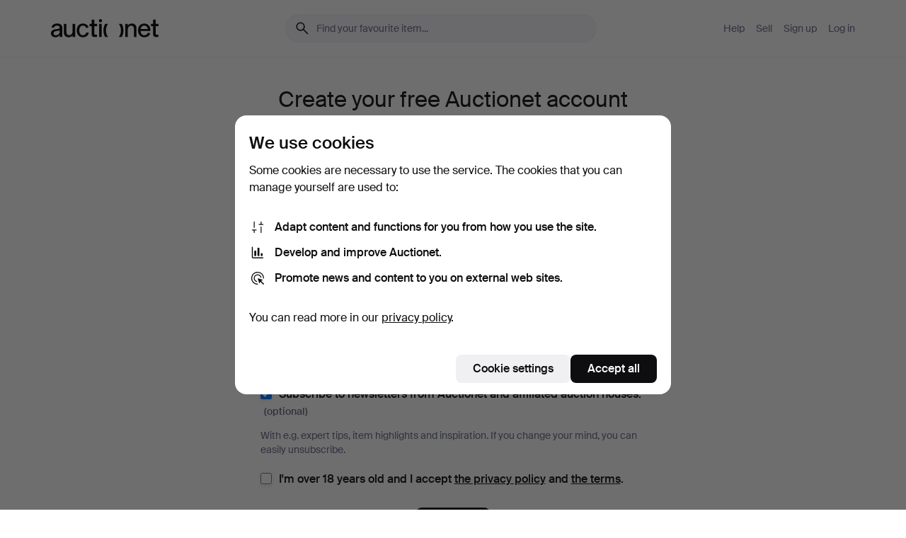

--- FILE ---
content_type: text/javascript; charset=utf-8
request_url: https://assets.auctionet.com/translations-3a1dab6054935a212fe5eb5631af7f3d0d35dad5.js
body_size: 81416
content:
window.Auctionet.translations = {"da":{"activerecord":{"attributes":{"address":{"care_of":"c/o","city":"By","country_code":"Land","postal_code":"Postnummer","street_1":"Vej","street_2":"Vej 2","subregion_code":"Stat/provins"},"item":{"transport_price":"Transportpris"}}},"admin":{"javascript":{"components":{"create_transport":{"header":"Vælg, hvordan det er klargjort til transport","notice":"BEMÆRK! Kassen, som du har foran dig, er muligvis ikke med på listen. Læg den til side, og tag en anden kasse. Send gerne en e-mail til transport@auctionet.com med kassenummer og auktionshus, så tager vi os af det."},"dropbox":{"drop_image_here":"Træk et billede hertil for at uploade."},"image_removal":{"remove":"Fjern billede"},"image_upload":{"choose_file":"Vælg billedfil","choose_files":"Vælg billedfiler","drop_in_window_info":"Du kan også trække ind i vinduet og slippe.","ongoing_image_upload_alert":"Der er allerede en igangværende upload.","only_one_image_alert":"Kun ét billede tilladt.","window_close_warning":"Billeder uploades. Overførslen kan blive afbrudt, hvis du lukker siden."},"item_condition_suggestions":{"intro":"Forslag","suggestions":{"age":"Wear commensurate with age and use.","tested_status":"Fungerede på katalogiseringstidspunktet. Der gives ingen funktionsgaranti.","unexamined_out_of_frame":"Ikke undersøgt uden ramme."}},"mobile_device_quick_login_qr_scanner":{"description":"Her kan du logge ind i admin på en mobil enhed ved at scanne den QR-kode, som du får frem, hvis du på computeren fører cursoren over QR-ikonet øverst til højre i admin.","error":"Fejl","errors":{"camera_failed_to_start":"Fandt et kamera, men det kunne ikke startes. Det kan skyldes, at din enhed ikke understøttes.","no_cameras_found":"Fandt ikke noget kamera.","not_a_login_qr_code":"Den scannede QR-kode lader ikke til at være beregnet til indlogning."},"logging_in":"Logger ind …"},"publishing_refusal":{"failure":"Fejl: %{error}"},"touch_placement":{"all_placements":"Alle placeringer:","awaiting_qr":"Scanner efter næste QR-kode ...","clear":"Ryd","enter_an_item_number":"Indtast genstandsnummer","last_used_placements_in_category":"Senest anvendte placeringer for kategorien:","last_used_placements_overall":"Senest anvendte placeringer:","not_possible_to_change":"Placeringen kan ikke længere ændres, eftersom genstanden har forladt auktionshuset.","state":"Tilstand:","transport_ordered_to":"Transport bestilt til:"},"transport_fields":{"fragility":{"combustion":"Forbrændingsmotor og dele","frame_with_plaster":"Ramme med gips ","high":"Høj","high_fragility":"Høj skrøbelighed","high_thickness":"Ramme med en tykkelse på over 9 cm","low":"Lav","no_combustion":"Ingen forbrændingsmotor","no_frame":"Uden ramme","no_transport":"Ikke transport","normal":"Normal","with_frame":"Ramme af træ eller metal","with_glass":"Med glas","with_glass_fragility":"Ramme med glas med gips eller pastillage"},"header":"Transport","help_texts":{"artsy_size_help":"Tag udgangspunkt i billedets RAMMESTØRRELSE uden emballage for at vælge den rigtige størrelse.","carpet_size_help":"Anslå det sammenfoldede tæppes størrelse, og vælg en kasse. BEMÆRK: Tag hensyn til den maksimale vægt for kassen. Hvis tæppet skal rulles sammen, skal du vælge rør eller palle som størrelsesalternativ.","ceiling_light_size_help":"Til alle loftslamper, som ikke kan lægges i en kasse af en passende størrelse, vælg alternativet 'ej transport'.","default_fragilities_help":"Hvor ømtålelig er genstanden, når det gælder materiale og form?","default_pallet_sizes_help":"Der skal være plads til hele genstanden inden for pallens mål. Tænk på, at møblet eventuelt kan lægges ned på pallen. BEMÆRK! Tag hensyn til den maksimale vægt for de forskellige størrelser.","default_parcel_sizes_help":"Der skal være plads til hele genstanden inden for pallens mål. BEMÆRK! Tag hensyn til den maksimale vægt for de forskellige størrelser.","default_sizes_help":"Hele genstanden skal kunne være inden for kassens mål eksklusive emballage. BEMÆRK! Tag hensyn til den maksimale vægt for de enkelte størrelser. ","default_types_help":"Hele auktionsgenstanden skal kunne være inden for kassens mål uden emballage. BEMÆRK: Tag hensyn til den maksimale vægt for de forskellige størrelser.","floor_lamp_sizes_help":"Tænk på, at der også skal være plads til lampeskærmen. Hvis der ikke er plads til lampeskærmen i den aflange kasse, kan man vælge aflange kasser + flyttekasse. ","fragility_help":"Hver enkelt genstand skal emballeres under hensyntagen til type, materiale, form, alder og værdi. ","letter_weights_help":"Vægten må ikke overstige den valgte vægtklasse.","longcase_fragility_help":"Tag hensyn til genstandens alder, værdi og materiale ved katalogisering, hvis disse faktorer er ekstraordinære.","number_of_parts_help":"Antal dele, der skal pakkes hver for sig.","size_help":"Som samtlige dele kan være i under transporten. Eksklusive emballeringsmateriale. BEMÆRK: Tag hensyn til den maksimale vægt for kassen.","vehicles_help":"BEMÆRK! Det er auktionshusets ansvar at tømme motorer for brændstof inden afhentning. Hvis dette ikke kan garanteres eller udføres lokalt, vælg IKKE Transport for forbrændingsmotorer. ","weight_help":"Vægten må anslås. Et kolli må ikke veje over 30 kg."},"number_of_parts":{"1":1,"11_to_20":"11 - 20","121_to_150":"121-150","151_to_180":"151-180","181_to_220":"181-220","2":2,"21_to_50":"21-30","31_to_40":"31 - 40","3_to_5":"3-5","41_to_50":"41 - 50","51_to_80":"51-80","6_to_20":"6-10","81_to_120":"81-120","no_transport":"Ikke transport"},"shared":{"fragility":"Skrøbelighed","number_of_parts":"Antal dele","size":"Størrelse","type":"Type","weight":"Vægt"},"size":{"12_bottles":"12 Bottle case (35x29x38 cm)","1_bottle":"1 Single Bottle (37x10x10 cm)","2_bottles":"2 Bottle case (38x15x26 cm)","2_moving_boxes":"2 flyttekasser (55x35x45 cm - MAKS. 40 kg)","3_bottles":"3 Bottle case (38x14x39 cm)","3_moving_boxes":"3 flyttekasser (55x35x45 cm - MAKS. 60 kg)","4_moving_boxes":"4 flyttekasser (55x35x45 cm - MAKS. 80 kg)","5_moving_boxes":"5 flyttekasser (55x35x45 cm - MAKS. 100 kg)","6_bottles":"6 Bottle case  (38x19x28 cm)","F10":"Malerikasse 45 (45x45x10 cm)","F15":"Malerikasse 65 (65x65x10 cm)","F25":"Malerikasse 85 (85x85x10 cm)","F30":"Malerikasse 110 (110x90x10 cm)","F50":"F50 (86x110x9 cm)","F6":"F6 (34x40x9 cm)","O30":"Malerikasse 125 (125x65x10 cm)","O50":"Malerikasse 145 (145x70x10 cm)","a4":"Æske lille (26x22x13 cm - MAKS. 2 kg)","banana_box":"Kasse Stor (50x30x31 cm - MAKS. 15 kg)","bicycle":"Cykel","combustion_engine":"Forbrændingsmotor og dele","cube_box":"Kubisk kasse (50x50x50 cm - MAKS. 30 kg)","cube_box_xl":"Kubisk kasse XL (60x60x60 cm - MAKS. 30 kg)","cube_pallet":"Kubepalle (120x120x100 cm – MAKS. 100 kg)","half_container_box":"Halvcontainer-kasse (75x55x55 cm - MAKS. 30 kg)","half_pallet":"Kasse Halvpalle (59x79x99 cm - MAKS. 50 kg)","high_value_item":"Værditransport (BEMÆRK! Anvendes IKKE af auktionshus)","large_box":"Kasse Stor (45x40x25 cm – MAKS. 15 kg)","large_pallet":"Storpalle (200x80x120 cm – MAKS. 70 kg)","large_pallet_s":"Storpalle lille (200x80x80 cm – MAKS. 70 kg)","long_pallet":"Langpalle (160x80x100 cm – MAKS. 70 kg)","long_pallet_s":"Kasse Langpalle (159x79x59 cm – MAKS. 70 kg)","medium_box":"Kasse mellem (35x25x25 cm – MAKS. 5 kg)","mini_box":"Kasse Mini (15x10x5 cm - MAKS. 2 kg)","moving_box":"Flyttekasse (55x35x45 cm - MAKS. 20 kg)","no_transport":"Ikke transport","oblong_box_260":"Kasse Aflang (195x14x14 cm - MAKS. 15 kg)","oblong_pallet":"Aflang palle XL (300x80x60 cm – MAKS. 100 kg)","oblong_pallet_s":"Aflang palle lille (230x80x60 cm – MAKS. 100 kg)","other_12_bottles":"12 Bottle wooden or cardboard (18x33x51 cm)","other_24_bottles":"24 x 37,5cl case (23x36x56 cm)","other_6_bottles":"6 Bottle case wooden or cardboard (20x28x33 cm)","other_6x150cl":"6 x 150cl case (25x28x38 cm)","other_single_double_magnum":"Single Double Magnum (15x15x50 cm)","other_single_magnum":"Single Magnum (15x15x38 cm)","other_special_6_bottles":"6 Bottle case wooden or cardboard (10x33x52 cm)","painting_box_110":"Malerikasse 115 XL (85x115x12 cm)","painting_box_125":"Malerikasse 115 (70x115x12 cm)","painting_box_145":"Malerikasse 130 (110x130x12 cm)","painting_box_45":"Malerikasse 45 (45x45x10 cm)","painting_box_65":"Malerikasse 65 (65x65x10 cm)","painting_box_85":"Malerikasse 85 (70x85x10 cm)","painting_box_special":"Malerikasse Special (185x185x13 cm)","pallet":"Kasse europalle (119x79x99 cm - MAKS. 70 kg)","shoe_box":"Kasse Mellem (38x28x22 cm - MAKS. 5 kg)","small_box":"Kasse lille (25x20x10 cm – MAKS. 2 kg)","special_delivery":"Specialleverance [intern brug]","special_pallet":"Specialpalle (230x120x120 cm – MAKS. 100 kg)","special_pallet_s":"Specialpalle lille (230x120x80 cm – MAKS. 100 kg)","square_pallet":"Kvadratpalle (100x100x60 cm – MAKS. 100 kg)","tube_box_l":"Cylinderkasse L (145x30x30 cm - MAKS. 30 kg)","tube_box_long_xxl":"Cylinderkasse Lang XL (195x40x40 cm - MAKS. 30 kg)","tube_box_m":"Cylinderkasse M (145x20x20 cm - MAKS. 15 kg)","tube_box_s":"Cylinderkasse S (115x15x15 cm - MAKS. 10 kg)","tube_box_xl":"Cylinderkasse XL (145x40x40 cm - MAKS. 30 kg)","tube_box_xs":"Cylinderkasse XS (89x9x9 cm - MAKS. 5 kg)","tube_box_xxl":"Cylinderkasse XXL (115x50x50 cm - MAKS. 30 kg)","tube_box_xxs":"Cylinderkasse XXS (59x9x9 cm - MAKS. 2 kg)","wardrobe_box_l_l":"Wellrobekasse L (65x65x95 cm - MAKS. 50 kg)","wardrobe_box_m_l":"Wellrobekasse M (55x55x110 cm - MAKS. 30 kg)","wardrobe_box_s_l":"Wellrobekasse S (50x50x70 cm - MAKS. 30 kg)"},"type":{"boat":"Båd","ceiling_light":"Loftslampe","chandelier_and_paraffin":"Lysekrone og Olielampe","cube_boxes":"Kubiske kasser","flat_boxes":"Malerikasser","four_wheel":"Fire hjul","no_transport":"Ikke transport","oblong_boxes":"Cylinderkasser","other":"Andet","other_carpet":"Øvrigt","pallets":"Pallestørrelser ","parcels":"Alle kasser","persian_carpet":"Persisk","special_boxes":"Wellrobekasser","special_delivery":"Specialleverance [intern brug]","standard_boxes":"Standardkasser","two_wheel":"To eller tre hjul"},"weight":{"high_value_item":"Værditransport (BEMÆRK! Anvendes IKKE af auktionshus)","no_transport":"Ikke transport","up_to_100g":"Op til 100 g","up_to_150kg":"Op til 150 kg","up_to_1kg":"Op til 1 kg","up_to_20kg":"Op til 20 kg","up_to_250g":"Op til 250 g","up_to_2kg":"Op til 2 kg","up_to_300kg":"Op til 300 kg","up_to_30kg":"Op til 30 kg","up_to_500g":"Op til 500 g","up_to_5kg":"Op til 5 kg","up_to_60kg":"Op til 60 kg"}},"transport_parcel":{"add_parcel":"Tilføj kolli","fetching_new_number":"Henter et nyt nummer …","freestanding":"Fritstående","name":"Kolli %{number}","new_number_instructions_html":"Skriv nummer \u003cstrong\u003e%{new_box_number}\u003c/strong\u003e på kassen.","placed_in_box_number":"Ligger i kasse nummer","placed_in_box_number_help":"Spring foranstillede nuller over. Vælg \"1\" for kasse \"001\" osv.","placed_in_box_without_number":"Ligger i en kasse uden nummer …","remove":"Fjern"}},"dymo_printing":{"unsupported_browser":"Din browser understøtter ikke denne type udskrift. Venligst anvend Google Chrome."},"mediations":{"no_agent":"Kontrakten har ingen formidler."},"place_in_clipboard_on_click_text":"Kopieret","place_in_clipboard_on_click_trigger":"Kopier","quick_print":{"confirm_high_count":"Er du sikker på, at du vil udskrive %{count} etiketter?"},"super_admin_only_info":"Vis kun for superadmins.","vat_legend":{"text":"%{without_vat} ekskl. moms. (%{with_vat} inkl. moms.)"}}},"attributes":{"mobile_phone_number":"Mobilnummer"},"countries":{"AD":"Andorra","AE":"Forenede Arabiske Emirater","AF":"Afghanistan","AG":"Antigua og Barbuda","AI":"Anguilla","AL":"Albanien","AM":"Armenien","AN":"Netherlands Antilles","AO":"Angola","AQ":"Antarktis","AR":"Argentina","AS":"Amerikansk Samoa","AT":"Østrig","AU":"Australien","AW":"Aruba","AX":"Åland","AZ":"Aserbajdsjan","BA":"Bosnien-Hercegovina","BB":"Barbados","BD":"Bangladesh","BE":"Belgien","BF":"Burkina Faso","BG":"Bulgarien","BH":"Bahrain","BI":"Burundi","BJ":"Benin","BL":"Sankt Bartolomæus","BM":"Bermuda","BN":"Brunei","BO":"Bolivia","BQ":"Bonaire, Sint Eustatius og Saba","BR":"Brasilien","BS":"Bahamas","BT":"Bhutan","BV":"Bouvet-øen","BW":"Botswana","BY":"Hviderusland","BZ":"Belize","CA":"Canada","CC":"Cocosøerne (Keelingøerne)","CD":"Den Demokratiske Republik Congo","CF":"Centralafrikanske Republik","CG":"Congo","CH":"Schweiz","CI":"Elfenbenskysten","CK":"Cookøerne","CL":"Chile","CM":"Cameroun","CN":"Kina","CO":"Colombia","CP":"Clipperton Island","CR":"Costa Rica","CU":"Cuba","CV":"Kap Verde","CW":"Curaçao","CX":"Juleøen","CY":"Cypern","CZ":"Tjekkiet","DE":"Tyskland","DG":"Diego Garcia","DJ":"Djibouti","DK":"Danmark","DM":"Dominica","DO":"Dominikanske Republik","DZ":"Algeriet","EA":"Ceuta \u0026 Melilla","EC":"Ecuador","EE":"Estland","EG":"Egypten","EH":"Vestsahara","ER":"Eritrea","ES":"Spanien","ET":"Etiopien","FI":"Finland","FJ":"Fiji","FK":"Falklandsøerne (Malvinas)","FM":"Mikronesiens Forenede Stater","FO":"Færøerne","FR":"Frankrig","GA":"Gabon","GB":"Storbritannien","GD":"Grenada","GE":"Georgien","GF":"Fransk Guyana","GG":"Guernsey","GH":"Ghana","GI":"Gibraltar","GL":"Grønland","GM":"Gambia","GN":"Guinea","GP":"Guadeloupe","GQ":"Ækvatorialguinea","GR":"Grækenland","GS":"South Georgia og De Sydlige Sandwichøer","GT":"Guatemala","GU":"Guam","GW":"Guinea-Bissau","GY":"Guyana","HK":"Hongkong","HM":"Heard-øen og McDonald-øerne","HN":"Honduras","HR":"Kroatien","HT":"Haiti","HU":"Ungarn","IC":"Canary Islands","ID":"Indonesien","IE":"Irland","IL":"Israel","IM":"Isle of Man","IN":"Indien","IO":"Det britiske territorium i Det Indiske Ocean","IQ":"Irak","IR":"Iran, Den Islamiske Republik","IS":"Island","IT":"Italien","JE":"Jersey","JM":"Jamaica","JO":"Jordan","JP":"Japan","KE":"Kenya","KG":"Kirgisistan","KH":"Cambodja","KI":"Kiribati","KM":"Comorerne","KN":"Sankt Kitts og Nevis","KP":"Korea, Den Demokratiske Folkerepublik","KR":"Korea, Republikken","KW":"Kuwait","KY":"Caymanøerne","KZ":"Kasakhstan","LA":"Lao, Folkets Demokratiske Republik","LB":"Libanon","LC":"Sankt Lucia","LI":"Liechtenstein","LK":"Sri Lanka","LR":"Liberia","LS":"Lesotho","LT":"Litauen","LU":"Luxembourg","LV":"Letland","LY":"Libyen","MA":"Marokko","MC":"Monaco","MD":"Moldova","ME":"Montenegro","MF":"Sankt Martin (Fransk del)","MG":"Madagaskar","MH":"Marshalløerne","MK":"Nordmakedonien","ML":"Mali","MM":"Burma","MN":"Mongoliet","MO":"Macao","MP":"Nordmarianerne","MQ":"Martinique","MR":"Mauretanien","MS":"Montserrat","MT":"Malta","MU":"Mauritius","MV":"Maldiverne","MW":"Malawi","MX":"Mexico","MY":"Malaysia","MZ":"Mocambique","NA":"Namibia","NC":"Ny Kaledonien","NE":"Niger","NF":"Norfolk Øen","NG":"Nigeria","NI":"Nicaragua","NL":"Holland","NO":"Norge","NP":"Nepal","NR":"Nauru","NU":"Niue","NZ":"New Zealand","OM":"Oman","PA":"Panama","PE":"Peru","PF":"Fransk Polynesien","PG":"Papua Ny Guinea","PH":"Filippinerne","PK":"Pakistan","PL":"Polen","PM":"Sankt Pierre og Miquelon","PN":"Pitcairn","PR":"Puerto Rico","PS":"Palæstina, staten","PT":"Portugal","PW":"Palau","PY":"Paraguay","QA":"Qatar","QO":"Outlying Oceania","RE":"Réunion","RO":"Rumænien","RS":"Serbien","RU":"Russiske føderation","RW":"Rwanda","SA":"Saudi-Arabien","SB":"Salomonøerne","SC":"Seychellerne","SD":"Sudan","SE":"Sverige","SG":"Singapore","SH":"Sankt Helena, Ascension og Tristan da Cunha","SI":"Slovenien","SJ":"Svalbard og Jan Mayen","SK":"Slovakiet","SL":"Sierra Leone","SM":"San Marino","SN":"Senegal","SO":"Somalia","SR":"Surinam","SS":"Sydsudan","ST":"São Tomé og Príncipe","SV":"El Salvador","SX":"Sint Maarten (hollandsk del)","SY":"Syriske Arabiske Republik","SZ":"Eswatini","TA":"Tristan da Cunha","TC":"Turks- og Caicosøerne","TD":"Tchad","TF":"Sydlige Franske Territorier","TG":"Togo","TH":"Thailand","TJ":"Tadsjikistan","TK":"Tokelau","TL":"Timor-Leste","TM":"Turkmenistan","TN":"Tunesien","TO":"Tonga","TR":"Tyrkiet","TT":"Trinidad og Tobago","TV":"Tuvalu","TW":"Taiwan","TZ":"Tanzania","UA":"Ukraine","UG":"Uganda","UM":"USA's ydre småøer","US":"USA","UY":"Uruguay","UZ":"Usbekistan","VA":"Vatikanstaten","VC":"Sankt Vincent og Grenadinerne","VE":"Venezuela","VG":"Britiske Jomfruøer, De","VI":"Amerikanske Jomfruøer, De","VN":"Vietnam","VU":"Vanuatu","WF":"Wallis og Futunaøerne","WS":"Samoa","XK":"Kosovo","YE":"Yemen","YT":"Mayotte","ZA":"Sydafrika","ZM":"Zambia","ZW":"Zimbabwe","ZZ":"Ukendt land"},"date":{"abbr_day_names":["søn","man","tir","ons","tor","fre","lør"],"abbr_month_names":[null,"jan","feb","mar","apr","maj","jun","jul","aug","sep","okt","nov","dec"],"day_names":["søndag","mandag","tirsdag","onsdag","torsdag","fredag","lørdag"],"formats":{"default":"%d.%m.%Y","dmy":"%d-%m-%Y","human":"%A %-d %B %Y","iso_8601":"%Y-%m-%d","long":"%e. %B %Y","short":"%e. %b %Y","short_human":"%a %-d %b %Y","short_with_weekday":"%a %-d %b %Y","short_with_year":"%-d %b %Y","thead_day_and_month":"%a\u003cbr\u003e%d %b"},"month_names":[null,"januar","februar","marts","april","maj","juni","juli","august","september","oktober","november","december"],"order":["day","month","year"]},"i18n":{"in_this_language":"På dansk","language":"dansk","languages":{"da":"dansk","de":"tysk","en":"engelsk","es":"spansk","fi":"finsk","sv":"svensk"}},"models":{"auction":{"time_left":{"less_than_a_minute":"\u003c 1 min.","x_days":{"one":"%{count} dag","other":"%{count} dage"},"x_hours":"%{count} timer","x_hours_and_minutes":"%{hours} tim. %{mins} min.","x_hours_x_minutes_x_seconds":"%{hours} h %{mins} m %{secs} s","x_minutes":"%{count} min.","x_minutes_x_seconds":"%{mins} min. %{secs} sek."}}},"public":{"buyers":{"edit":{"optional_legend":"Frivilligt."}},"items":{"bid":{"one":"%{count} bud","other":"%{count} bud","zero":"Bud"},"bids":{"auto":"A","auto_explanation":"Buddet blev afgivet automatisk af vores budagent på baggrund af et tidligere maksimalt bud, som blev afgivet %{max_bid_at}.","bad_format_message":"Dit bud må kun indeholde tal.","bid_history":"Budhistorik","leading_bid":"Højeste bud","less_bids":"Skjul ældre bud","more_bids":"Vis alle %{count} bud","outbid":"Overbudt","pre_bidding_separator":"Herover vises kun det højeste bud fra salen.","reserve_met_marker":{"reserve":"Mindsteprisen","text":"%{reserve} på %{amount} blev opnået."},"reserve_not_met_marker":{"not":"ikke","reserve":"Mindsteprisen","text":"%{reserve} er %{not} opnået."},"too_low_message":"Dit bud skal være mindst %{amount}.","under_reserve_price":"Under mindstepris","you":"Du"},"estimate":"Vurdering","result":{"ended":"Afsluttet"},"show":{"bidding":"Budgivning","connectivity":{"hammer_event_started":"Auktionen er i gang! %{live_event_link}","live_event_link_text":"Følg den live.","offline":{"reload":"Indlæs siden igen.","text":"Ingen internetforbindelse!"}},"details":"Detaljer","ending":{"pending_online":"Afsluttes …","sold":"Solgt","unsold":"Afsluttet"},"extended_for_technical_reasons":{"read_more":"Læs mere.","text":"Denne auktion blev forlænget pga. tekniske problemer."},"flexible_reserve_not_met":"Læg et højere bud for at nå mindsteprisen. Dit bud kan accepteres som vindende bud af auktionarius under hammerslagsauktionen. %{read_more}","flexible_reserve_not_met_read_more_text":"Læs mere.","images":"Billeder","leading_bid":{"bid":"Højeste bud:","none":"Ingen bud","not_shown":"Vises ikke"},"no_remarks":"Ingen anmærkninger.","number_in_event":"Katalognummer %{number} i forbindelse med %{event}","reserve_not_met":"Afgiv et højere bud for at have mulighed for at vinde.","top_visits":{"one":"%{count} besøg","other":"%{count} besøg"},"transport":{"only_for_manual_collection":"Tilbud ved anmodning"},"unpublished":{"body":"Genstanden er ikke blevet publiceret endnu. Prøv igen senere.","title":"Upubliceret genstand"},"valuate":"Har du noget lignende, du vil sælge? Få en gratis vurdering!","valuation":{"link_text":"Få foretaget en gratis vurdering!","text":"Har du noget lignende, du vil sælge?\n%{link}"},"vat_margin_scheme":"Salget af genstanden er omfattet af reglerne om beskatning af overskud for moms. Hvis du er en virksomhed, kan du derfor ikke trække momsen fra på selve købet af varen.","vat_margin_scheme_more_info":"Se yderligere information.","visits":"Antal besøg:","withdrawn":{"body":"Genstanden er desværre blevet trukket tilbage og er ikke længere til salg.","title":"genstand, der er trukket tilbage"}},"thumb":{"closed":"Lukkede","ended":"Opnåede hammerslag","highlight":"Udvalgt genstand","number_in_event":"Nummer %{number} i %{event}"},"time_left":"Resterende tid"},"javascript":{"components":{"help_search":{"placeholder":"Skriv her: nøgleord, begreber …"},"transport_order_form":{"try_again":"Prøv igen."},"transport_order_form_parcel_delivery_to_the_home_options":{"check_box_text":"Jeg ønsker, at genstanden bliver leveret til mig med FedEx (+ %{amount})","header":"Leveringsmuligheder","help_block":"Ellers bliver den leveret til et udleveringssted i nærheden af dig. \u003ca href=\"/help/85-parcel_service\"\u003eLæs mere.\u003c/a\u003e"}},"home_page":{"show_all":"Vis alle"},"uk_postcode_lookup":{"invalid_postcode":{"message":"Kontroller postnummeret, og prøv igen.","title":"Ugyldigt postnummer"},"no_addresses":{"message":"Udfyld din adresse manuelt, eller prøv med et andet postnummer.","title":"Fandt ingen adresser for postnummeret"},"temporarily_unable_to_look_up":{"message":"Udfyld din adresse manuelt, eller prøv igen senere.","title":"Kan ikke hente adresser lige nu"}},"valuation_request":"Skriv på %{house_language} eller engelsk, eftersom det valgte auktionshus ligger i %{country}.","valuation_request_en":"Skriv på engelsk, eftersom det valgte auktionshus ligger i %{country}."},"layout":{"header":{"search":{"dropdown":{"active_label_html":"Søg blandt \u003cstrong\u003eigangværende\u003c/strong\u003e auktioner","ended_label_html":"Søg blandt \u003cstrong\u003eafsluttede\u003c/strong\u003e auktioner","event_label":"Søg i %{event}","values":{"active":"Igangværende","ended":"Afsluttede","event":"Hammerauktion"}},"placeholder":"Find din favoritgenstand …","submit":"Søg"},"sign_in":"Log ind","sign_up":"Opret konto"}},"max_bids":{"create":{"below_reserve":"Dit bud er afgivet, men er under mindsteprisen.","created":"Dit maksimale bud er afgivet.","equal_amounts":"Dit bud er afgivet, men en anden har allerede budt det samme beløb.","extended":"Auktionen er blevet forlænget til tre minutter.","fail_message":"Det maksimale bud blev ikke godkendt: %{errors}","no_lead":"Dit bud er afgivet, men en anden har allerede afgivet et højere maksimalt bud.","not_authorized":"Du lader ikke til at være logget ind. Indlæs siden igen, og prøv en gang til.","unknown_error":"Der opstod en ukendt fejl. Forsøg igen.","updated":"Dit maksimale bud er blevet opdateret.","you_lead":"Dit bud er nu det højeste."},"new":{"confirm":"Bekræft bud","info":{"conversion":"konverteres til %{currency}","conversion_text":"Buddet kommer %{conversion_info_link}.","max_bid":"maksimalt bud","text":"Byd mindst %{amount}. Du kan skrive dit eget, højere %{max_bid}."},"outbid":"Du er blevet overbudt.","outbid_details":"Afgiv et højere bud for at have mulighed for at vinde.","placing_bid":"Afgiver bud …","previous_max_bid":"Dit maksimale bud er %{amount}.","your_bid_is_below_the_reserve":"Dit bud er under mindsteprisen.","your_bid_is_leading":"Dit bud er det højeste."}},"my":{"transport_orders":{"new":{"address":{"care_of_help":"Frivilligt. BEMÆRK! Ikke modtager af levering.","change_address":"Ret til anden adresse","delivery_instructions_label":"Leveringsinstruktioner","delivery_instructions_text_description_curb":"Frivilligt. Her kan du fx angive en rutebeskrivelse, hvis det er nødvendigt.","delivery_instructions_text_description_into_the_home":{"intro":"For at kunne bære genstanden ind i dit hjem skal vi have information om fx:","items":"antal etager, og om der er elevator\ndørenes bredde, om genstanden er stor\neventuel dørkode\n"},"recipient_label":"Navn (modtager)"},"base_price":"Pris","destination_location_id":"Destination og pris","import_vat_html":"\u003cb\u003eVi er nødt til at opkræve importmoms for denne bestilling.\u003c/b\u003e Vi sender fakturaen, så snart vi har beregnet det samlede beløb. \u003ca href=\"%{help_path}\" target=\"%{link_target}\"\u003eLæs mere.\u003c/a\u003e","into_the_home_options":{"fee_is_included":"Prisen inkluderer hjælp med at bære.","header":"Bærehjælp","no_label":"Jeg vil have genstanden leveret til kantstenen.","not_offered":"På denne adresse er der desværre ikke mulighed for at få hjælp med at bære ind. Vi leverer til din dør eller til kantsten.","yes_label":"Jeg vil have genstanden båret ind i mit hjem."},"proceed_to_next_step":"Gå videre","service_unavailable_html":"\u003cb\u003eDer opstod en uventet fejl. Prøv igen, eller kontakt vores \u003ca href=\"%{contact_path}\" target=\"%{link_target}\"\u003esupport\u003c/a\u003e, hvis problemet opstår igen.\u003c/b\u003e","title":"Transportbestilling"}},"validation_error_header":"Kunne ikke gemme fordi"},"searches":{"show":{"archive":{"our_archive":"vores arkiv med afsluttede auktioner","text":"Du kan også søge i %{our_archive}."},"archive_notice":{"header":"Auktionsarkivet","link":"Vis igangværende auktioner i stedet.","text":"Du søger i vores arkiv med afsluttede auktioner."},"filter_toggle_app":"Filtrer og sorter","filter_toggle_web":"Filtrer","highlights_description":"Håndplukket af vores antikvitetseksperter. Fra de små guldkorn til det mest eksklusive.","matching_items_from_archive_header":"Her er genstande fra vores arkiv, der matcher din søgning","none":{"save_search_app":"Tryk på %{icon} herover, så får du e-mails og push-notifikationer (hvis du har det aktiveret), så snart det kommer ind.","save_search_web":"Klik på \u003cstrong\u003e“%{save_search}”\u003c/strong\u003e herover for at få besked vi e-mail, så snart vi får den.","text":"Vi har desværre ingen genstande, der matcher din søgning."},"number_of_results":{"one":"%{pretty_count} genstand","other":"%{pretty_count} genstande"},"remove_country_filter":{"header":"Genstande i %{country}","link":"Vis genstande uden for %{country}","text":"Du ser nu kun genstande i %{country}. Vi har transporter till en fast pris for alle genstande."},"remove_filter":{"highlights_text":"Viser kun udvalgte genstande.","no_bids_nor_reserve_text":"Viser kun genstande uden bud eller mindstepris.","show_all":"Vis alle genstande"},"results_are_truncated":"Din søgning gav %{shown_count} søgeresultater, men vi viser kun de første %{max_count}.\n\nPrøv en anden sortering eller en mere specifik søgning for at finde flere genstande.","search_temporarily_unavailable":"Søgningen fungerer ikke lige nu. Prøv igen om lidt.","show_all_items":"Vis alle genstande","show_more_items":"Vis flere genstande","sort_by":"Sorter","tabs":{"ended":{"subtitle_unknown_count":"Vores arkiv med over %{count} genstande","title":"Slutpriser"},"ongoing":{"subtitle_unknown_count":"Se genstande, som du kan byde på","title":"Igangværende auktioner"}},"tips":{"header":"Søgetips","lines":"Vi søger automatisk på dele af ord. Søger du efter *bånd*, finder vi også *arm\u003cu\u003ebånd\u003c/u\u003esur*."},"title":"Søgeresultat: “%{query}”"}},"shared":{"bidding":{"add_credit_card":"Tilføj dit betalingskort","adding_credit_card":"tilføje dit betalingskort","banned_from_bidding_and_can_unban_themselves":{"header":"Din konto er spærret midlertidigt.","link_text":"Betal her.","text":"Du skal betale dine fakturaer for at kunne byde."},"banned_from_bidding_and_cannot_unban_themselves":{"header":"Din konto er spærret.","text":"Kontakt supporten."},"being_limited_html":"Indtil du har tilføjet et betalingskort eller betalt din første faktura, er din konto begrænset til at deltage i op til 5 auktioner. Fjern begrænsningen ved at %{adding_credit_card_link}.","complete_details":"Komplettér dine oplysninger","confirm_email":"Bekræft din e-mailadresse","ending":{"hammer":"Sælges:","online":"Slutter om:"},"id_check_pending":"Din identitet skal være verificeret, hvis du vil fortsætte med at byde. Vi behandler din legitimation, så snart vi kan.","license_weapon_info":{"disable":"Deaktiver.","disabled":"Du skal godkende særlige vilkår for at kunne byde.","enable":"Læs og godkend vilkårene.","enabled":"Du har godkendt budgivning på denne type genstande.","export_outside_sweden":{"read_more":"Husk at læse om reglerne for eksport, inden du begynder at byde!","title":"Bor du uden for Sverige?"},"header":"Denne genstand kræver våbentilladelse.","not_signed_in":"Særlige betingelser skal opfyldes ved køb.","read_more":"Læs mere om de gældende vilkår."},"manual_approval_html":"Hvis du ikke har mulighed for at tilføje et betalingskort, skal du sende en e-mail til \u003ca href='mailto:support@auctionet.com?subject=Ansøgning om at blive budgiver'\u003esupport@auctionet.com\u003c/a\u003e og vedhæfte en scannet kopi af dit pas eller anden legitimation, som bekræfter din identitet.","not_signed_in":{"sign_in":"Log ind","sign_up":"opret konto","to_bid":"for at afgive et bud."},"online_confirmation_intro":"Bekræft dit maksimale bud.","place_bid":"Afgiv bud","verification_required":{"add_card":"Tilføj et betalingskort","intro":"Vi skal først bekræfte din identitet.","options_html":"%{card_link} eller %{identity_link} for at byde.","verify_identity":"bekræft din identitet"},"verify_identity":"Bekræft din identitet for at byde.","want_to_bid":"Vil du deltage i budgivningen?"},"follow_button":{"app_errors":{"follow":"Genstanden kunne ikke overvåges. Prøv igen.","unfollow":"Overvågning af genstand kunne ikke afsluttes. Prøv igen."},"error":"Der opstod en fejl. Prøv igen.","follow":"Følg","tooltip":"Vi sender dig en e-mail, inden budgivningen slutter.","unfollow":"Følg ikke"},"items":{"auction_house":"Auktionshus","catalog_number":"Katalognr.","company_label":"Hus","highlight":{"text":"Udvalgt af vores eksperter"},"item_id":"Genstandsnr.","location":{"delivery_options_link":"Se leveringsmuligheder","heading":"Genstanden findes i %{location}"},"machine_translation":{"hide_item_locale_content":"Skjul originaltekster på %{item_locale}.","show_item_locale_content":"Vis originaltekster på %{item_locale}.","text":"Titel, beskrivelse og tilstandsrapport er maskinoversættelser. Auctionet.com kan ikke drages til ansvar for eventuelle fejloversættelser."},"not_for_sale_see_other_items":"Auktionen er afsluttet, men måske vil du synes om følgende genstande?","other_interesting_items":"Andre interessante genstande","payment_options":{"header":"Betalingsmetode for genstanden","no_online_payments_body":"Denne auktion kan kun betales i auktionshuset. Bemærk, at der i øjeblikket ikke er mulighed for at betale online.","no_online_payments_header":"Ingen betaling online"},"pending_hammer":{"details_hammered":"Læs om, hvad der sker herefter.","details_not_yet_hammered":"Der kan komme flere bud under hammerauktionen.","header_hammered":"Genstanden har opnået hammerslag","header_not_yet_hammered":"Forhåndsbudgivningen er nu lukket"},"pending_online":{"details":"Det endelige resultat foreligger om nogle sekunder …","header":"Budgivningen er nu lukket"},"prebidding_closes_at":"Forhåndsbudgivning lukker:","prebidding_info":"Forhåndsbudgivning betyder, at du og andre interesserede kan byde et stykke tid inden auktionens start. Ved selve auktionen sættes dit forhåndsbud op mod de bud, der eventuelt afgives af de fremmødte på auktionen. \u003ca href=\"/help/hammer-auctions\"\u003eLæs mere.\u003c/a\u003e","theme":"Tema","transport":{"header":"Levering","info":"Vi har udleveringssteder i %{destinations}.","not_shippable":"Der kan ikke tilbydes forhåndsberegnede transportpriser for genstanden. Kontakt os for at få et tilbud.","read_more":"Læs mere om levering.","rest_of_eu":"Resten af EU","temporarily_unavailable":"Transportoplysningerne er ikke tilgængelige lige nu."},"transport_info":{"collapsed":{"error":"Info ikke tilgængelig","loading":"Indlæser …","provide_info":"Angiv placering"},"error":{"body_html":"Prøv igen om lidt. Hvis det stadig ikke fungerer, \u003ca href=\"%{path}\"\u003ekan du kontakte vores support\u003c/a\u003e.","header":"Ups! Der opstod en fejl."},"provide_info":"Angiv din placering for at se transportmuligheder og -priser.","submit":"Søg efter pris"},"viewing_via_video":{"default_mail_body":"Hej!\n\nJeg er interesseret i en videofremvisning.\n\nGenstand: %{item_url}","default_mail_subject":"Videofremvisning af %{item}","link":"Kontakt auktionshuset.","text":"Vil du se nærmere via en videosamtale?"},"you_lost":"Du tabte desværre budgivningen.","you_won":"Du vandt budgivningen!","you_won_message":{"my_pages":"Mine sider","text":"Se fakturaer og andre detaljer på %{my_pages}."}}}},"shared":{"actions":{"submitting":"Sender …"},"bid_confirmation":{"binding_bids":"Bemærk, at bud er bindende.","confirm":"Byd %{amount}","currency_conversion":"Dit bud vil blive omregnet til %{currency}.","import_vat_and_customs_fees":{"customs_fees":"toldgebyrer","import_vat":"importmoms","text":"Ved køb fra andre lande kan der påløbe %{import_vat_fee_help_link} og %{customs_fee_help_link}."},"location":"Genstanden er i %{location}.","total_amount":{"fees":"afgifter","text":"Totalprisen er ca. %{total_amount} inkl. %{fees}, hvis genstanden sælges for %{sale_amount}."},"total_amount_failed":{"read_faq":"Læs om vores afgifter.","text":"Ups, totalbeløbet kunne ikke hentes! Du kan godt afgive dit bud alligevel. Eller også kan du afbryde og byde en gang til, så prøver vi igen. %{read_faq}"},"total_amount_pending":"Beregner totalbeløb …"},"javascript":{"components":{"image_upload":{"dropoverlay":{"drop_image_here":"Slip billede her","drop_images_here":"Slip billeder her"},"error_messages":{"failed_to_upload":"Upload mislykkedes. Forsøg igen. Kontakt support, hvis det stadig ikke fungerer."}}},"generic_error":{"message":"Forsøg igen. Kontakt supporten, hvis problemet ikke forsvinder.","title":"Der opstod en fejl!"}},"misc":{"cancel":"Afbryd","or":"eller"},"transport_orders":{"choose_destination":"Vælg sted","confirm":"Godkend bestilling","destination_info":"Leveres til et lager på den valgte destination. Transportfirmaet kontakter dig, når genstanden kan afhentes.","destination_link":"Se de adresser, som vi transporterer til.","home_delivery_order":{"details_html":"Hjem til dig selv eller dit udleveringssted. \u003ca href=\"/help/85-parcel_service\"\u003eLæs mere.\u003c/a\u003e","name":"Pakkelevering","pallet_details_html":"Hjem til dig selv eller til opgang/kantsten. \u003ca href=\"/help/85-parcel_service\"\u003eLæs mere.\u003c/a\u003e"},"insurance":"Transportforsikring","license_weapon_transport_order":{"details_html":"Dit våben, som kræver våbentilladelse, sendes hjem til dig. Af sikkerhedsmæssige årsager sendes våbnet i to dele på forskellige datoer. Transporten udføres først, når transportfakturaen er betalt, hvilket sker i forbindelse med bestilling af transport.","name":"Våbenlevering"},"node_delivery_order":{"details_html":"Afhent på et af vores udleveringssteder. \u003ca href=\"/help/2-node_delivery\"\u003eLæs mere.\u003c/a\u003e","name":"Fragt til vores udleveringssteder"},"special_order_info":{"link":"Læs om specialtransport.","text":"Bor du et sted, hvor vi ikke kan levere?"},"submit":{"text":"Bestil transport","text_to_destination":"Bestil transport til %{destination_name}"}}},"time":{"am":"","formats":{"default":"%e. %B %Y, %H.%M","human":"%A %-d %B %Y kl. %H:%M","human_with_zone":"%A %-d %B %Y kl. %H:%M %Z","iso_8601":"%Y-%m-%d %H:%M","iso_8601_with_milliseconds":"%Y-%m-%d %H:%M:%S.%3N","iso_8601_with_seconds":"%Y-%m-%d %H:%M:%S","long":"%-d %b %Y kl. %H:%M","long_with_seconds":"%-d %B %Y kl. %H:%M:%S","long_with_zone":"%-d %b %Y kl. %H:%M %Z","only_time":"%H:%M","short":"%-d %b, %H:%M","short_date":"%e %b","short_human":"%a %-d %b %Y kl. %H:%M","short_human_with_zone":"%a %-d %b %Y kl. %H:%M %Z","short_with_weekday":"%a %e %b kl. %H:%M","short_with_weekday_and_year":"%a %e %b %Y kl. %H:%M","short_with_weekday_and_year_and_zone":"%a %e %b %Y kl. %H:%M %Z","short_with_weekday_and_zone":"%a %e %b kl. %H:%M %Z","short_with_year":"%-d %b %Y, %H:%M","short_with_year_and_seconds":"%-d %b %Y kl. %H:%M:%S","short_with_year_and_seconds_and_zone":"%-d %b %Y kl. %H:%M:%S %Z","short_with_year_and_zone":"%-d %b %Y, %H:%M %Z","short_with_zone":"%-d %b, %H:%M %Z","us":"%m/%d/%Y %I:%M %p","weekday_and_short_date":"%a %e %b"},"pm":""}},"de":{"activerecord":{"attributes":{"address":{"care_of":"c/o","city":"Ort","country_code":"Land","postal_code":"Postleitzahl","street_1":"Straße","street_2":"Straße 2","subregion_code":"Staat / Region"},"item":{"transport_price":"Transportkosten"}}},"admin":{"javascript":{"components":{"create_transport":{"header":"Wählen, wie die Transportvorbereitung erfolgt ist","notice":"Hinweis: Der Karton, den Sie vor sich haben, findet sich womöglich nicht auf der Liste. Stellen Sie ihn beiseite und nehmen Sie einen anderen. Bitte senden Sie eine Mail an transport@auctionet.com mit der Kartonnummer und dem Auktionshaus, damit wir das Problem beheben können."},"dropbox":{"drop_image_here":"Ziehen Sie ein Bild zum Hochladen hierher."},"image_removal":{"remove":"Bild löschen"},"image_upload":{"choose_file":"Bilddatei wählen","choose_files":"Bilddateien wählen","drop_in_window_info":"Sie können sie auch ins Fenster ziehen und dort ablegen.","ongoing_image_upload_alert":"Es erfolgt bereits ein Upload.","only_one_image_alert":"Nur ein Bild erlaubt.","window_close_warning":"Es werden Bilder hochgeladen. Die Übertragung könnte abgebrochen werden, wenn Sie die Seite schließen."},"item_condition_suggestions":{"intro":"Vorschläge","suggestions":{"age":"Wear commensurate with age and use.","tested_status":"Funktionierte bei Katalogisierung. Eine Funktionsgarantie wird nicht abgegeben.","unexamined_out_of_frame":"Nicht außerhalb des Rahmens geprüft."}},"mobile_device_quick_login_qr_scanner":{"description":"Hier können Sie sich auf einem Mobilgerät in Admin einloggen. Scannen Sie hierfür den QR-Code, den Sie erhalten, wenn Sie mit dem Computer-Mauszeiger über das QR-Icon oben rechts in admin gehen.","error":"Fehler","errors":{"camera_failed_to_start":"Es wurde zwar eine Kamera gefunden, aber sie konnte nicht gestartet werden. Das kann daran liegen, dass Ihr Gerät nicht unterstützt wird.","no_cameras_found":"Keine Kamera gefunden.","not_a_login_qr_code":"Der QR-Code, den Sie gescannt haben, scheint nicht für das Einloggen bestimmt zu sein."},"logging_in":"Einloggen..."},"publishing_refusal":{"failure":"Fehler: %{error}"},"touch_placement":{"all_placements":"Alle Platzierungen:","awaiting_qr":"Nach dem nächsten QR-Code scannen…","clear":"Zurücksetzen","enter_an_item_number":"Tragen Sie eine Objektnummer ein:","last_used_placements_in_category":"Zuletzt benutzte Platzierungen für die Kategorie:","last_used_placements_overall":"Zuletzt benutzte Platzierungen:","not_possible_to_change":"Sie können die Platzierung des Objektes nicht mehr ändern, weil das Objekt das Auktionshaus verlassen hat.","state":"Genehmigung:","transport_ordered_to":"Transportbestellung nach:"},"transport_fields":{"fragility":{"combustion":"Verbrennungsmotor und Teile","frame_with_plaster":"Rahmen mit Gips","high":"Hoch","high_fragility":"Hohe Zerbrechlichkeit","high_thickness":"Frame thicker than 9 cm","low":"Niedrig","no_combustion":"Kein Verbrennungsmotor","no_frame":"Ohne Rahmen","no_transport":"Kein Transport","normal":"Normal","with_frame":"Rahmen aus Holz oder Metall","with_glass":"Verglaster Rahmen aus Holz oder Metall","with_glass_fragility":"Verglaster Rahmen mit Gips"},"header":"Transport","help_texts":{"artsy_size_help":"Orientieren Sie sich an den RAHMENMASSEN des Gemäldes, exklusive Verpackungsmaterial, um eine Größenklasse zu wählen.","carpet_size_help":"Schätzen Sie die Größe des zusammengefalteten Teppichs und wählen Sie einen Karton. Hinweis: Berücksichtigen Sie das Maximalgewicht des Kartons. Wenn der Teppich aufgerollt werden muss, wählen Sie als Größenalternative eine Rundbox oder eine Palette.","ceiling_light_size_help":"Wählen Sie für alle Deckenleuchter mit Glas, die nicht als Paket verpackt werden können, die Alternative \"sperrig\".","default_fragilities_help":"Wie empfindlich ist das Objekt im Verhältnis zum Material und zur Form?","default_pallet_sizes_help":"Das gesamte Auktionsobjekt muss in den Abmessungen der Palette Platz finden. Bitte denken Sie daran, dass das Möbelstück, sofern möglich, auch auf die Palette gelegt werden kann. Hinweis: Berücksichtigen Sie das Maximalgewicht der Größenklassen.","default_parcel_sizes_help":"Das gesamte Auktionsobjekt muss in den Abmessungen des Kartons Platz finden, exklusive Verpackungsmaterial. Hinweis: Berücksichtigen Sie das Maximalgewicht der Größenklassen.","default_sizes_help":"Das gesamte Auktionsobjekt muss in den Abmessungen des Kartons Platz finden, exklusive Verpackungsmaterial. Hinweis: Berücksichtigen Sie das Maximalgewicht der Größenklassen.","default_types_help":"Das gesamte Auktionsobjekt muss in den Abmessungen des Kartons Platz finden, exklusive Verpackungsmaterial. Hinweis: Berücksichtigen Sie das Maximalgewicht der Größenklassen.","floor_lamp_sizes_help":"Bitte denken Sie daran, dass der Lampenschirm auch Platz in der Box haben muss. Hat der Lampenschirm kein Platz im länglichen Karton, kann man eine längliche Box + einen Umzugskarton verwenden. ","fragility_help":"Berücksichtigen Sie ausgehend vom Objekttyp, vom Material, von der Form, vom Alter und vom Wert, wie das jeweilige Objekt verpackt werden muss. ","letter_weights_help":"Das Gewicht darf die gewählte Gewichtsklasse nicht übersteigen.","longcase_fragility_help":"Berücksichtigen Sie bei der Katalogisierung das Alter, den Wert \u0026 das Material des Objektes, wenn diese außergewöhnlich sind.","number_of_parts_help":"Anzahl Teile, die einzeln verpackt werden müssen.","size_help":"Wo sämtliche Teile für den Transport hineinpassen. Exklusive Verpackungsmaterial. Hinweis: Berücksichtigen Sie das Maximalgewicht des Kartons.","vehicles_help":"Hinweis: Es liegt in der Verantwortung des Auktionshauses, den Motor vor der Abholung von Treibstoff und Öl zu befreien. Wenn das Auktionshaus dies nicht garantieren kann oder wenn dies vor Ort nicht durchgeführt werden kann, wählen Sie bitte Keinen Transport. ","weight_help":"Das Gewicht darf abgeschätzt werden. Ein Frachtstück darf nicht mehr als 30 kg wiegen."},"number_of_parts":{"1":1,"11_to_20":"11 - 20","121_to_150":"121 - 150","151_to_180":"151 - 180","181_to_220":"181 - 220","2":2,"21_to_50":"21 - 30","31_to_40":"31 - 40","3_to_5":"3 - 5","41_to_50":"41 - 50","51_to_80":"51 - 80","6_to_20":"6 - 10","81_to_120":"81 - 120","no_transport":"Kein Transport"},"shared":{"fragility":"Zerbrechlichkeit","number_of_parts":"Anzahl Teile","size":"Größe","type":"Typ","weight":"Gewicht"},"size":{"12_bottles":"12 Bottle case (35x29x38 cm)","1_bottle":"1 Single Bottle (37x10x10 cm)","2_bottles":"2 Bottle case (38x15x26 cm)","2_moving_boxes":"2 Umzugskartons (55x35x45 cm - MAX. 40 kg)","3_bottles":"3 Bottle case (38x14x39 cm)","3_moving_boxes":"3 Umzugskartons (55x35x45 cm - MAX. 60 kg)","4_moving_boxes":"4 Umzugskartons (55x35x45 cm - MAX. 80 kg)","5_moving_boxes":"5 Umzugskartons (55x35x45 cm - MAX. 100 kg)","6_bottles":"6 Bottle case  (38x19x28 cm)","F10":"Bilderkarton 45 (45x45x10 cm)","F15":"Bilderkarton 65 (65x65x10 cm)","F25":"Bilderkarton  85 (85x85x10 cm)","F30":"Bilderkarton  110 (110x90x10 cm)","F50":"F50 (86x110x9 cm)","F6":"F6 (34x40x9 cm)","O30":"Bilderkarton  125 (125x65x10 cm)","O50":"Bilderkarton 145 (145x70x10 cm)","a4":"Karton klein (32x24x12 cm - MAX. 2 kg)","banana_box":"Karton groß (50x30x31 cm - MAX. 15 kg)","bicycle":"Fahrrad","combustion_engine":"Verbrennungsmotor und Teile","cube_box":"Würfelkarton (50x50x50 cm - MAX. 30 kg)","cube_box_xl":"Würfelkarton XL (60x60x60 cm - MAX. 30 kg)","cube_pallet":"Würfelpalette (120x120x100 cm - MAX. 70 kg)","half_container_box":"Halbcontainer-Box (75x55x55 cm - MAX. 30 kg)","half_pallet":"Karton Halbpalette (60x80x80 cm - MAX. 50 kg)","high_value_item":"Werttransport (Hinweis: Wird NICHT von Auktionshäusern genutzt)","large_box":"Karton groß (45x40x25 cm - MAX. 15 kg)","large_pallet":"Großpalette XL (200x80x120 cm - MAX. 70 kg)","large_pallet_s":"Großpalette (200x80x80 cm - MAX. 70 kg)","long_pallet":"Langpalette XL (160x80x100 cm - MAX. 70 kg)","long_pallet_s":"Karton Langpalette (160x80x60 cm - MAX. 70 kg)","medium_box":"Karton mittel (35x25x25 cm - MAX. 5 kg)","mini_box":"Karton mini (15x10x5 cm - MAX. 2 kg)","moving_box":"Umzugskarton (55x35x45 cm - MAX. 20 kg)","no_transport":"Kein Transport","oblong_box_260":"Rundbox lang M (195x14x14 cm - MAX. 15 kg)","oblong_pallet":"Längliche Palette XL (300x80x60 cm - MAX. 100 kg)","oblong_pallet_s":"Längliche Palette (230x80x60 cm - MAX. 70 kg)","other_12_bottles":"12 Bottle wooden or cardboard (18x33x51 cm)","other_24_bottles":"24 x 37,5cl case (23x36x56 cm)","other_6_bottles":"6 Bottle case wooden or cardboard (20x28x33 cm)","other_6x150cl":"6 x 150cl case (25x28x38 cm)","other_single_double_magnum":"Single Double Magnum (15x15x50 cm)","other_single_magnum":"Single Magnum (15x15x38 cm)","other_special_6_bottles":"6 Bottle case wooden or cardboard (10x33x52 cm)","painting_box_110":"Bilderkarton 115 XL (85x115x12 cm)","painting_box_125":"Bilderkarton 115 (70x115x12 cm)","painting_box_145":"Bilderkarton 130 (110x130x12 cm)","painting_box_45":"Bilderkarton 45 (45x45x10 cm)","painting_box_65":"Bilderkarton 65 (65x65x10 cm)","painting_box_85":"Bilderkarton 85 (70x85x10 cm)","painting_box_special":"Bilderkarton spezial (185x185x13 cm)","pallet":"Karton Europalette (120x80x80 cm - MAX. 70 kg)","shoe_box":"Karton mittel (38x28x22 cm - MAX. 5 kg)","small_box":"Karton klein (25x20x10 cm - MAX. 2 kg)","special_delivery":"Speziallieferung [Interner Gebrauch]","special_pallet":"Spezialpalette XL (230x120x120 cm - MAX. 100 kg)","special_pallet_s":"Spezialpalette (230x120x80 cm - MAX. 100 kg)","square_pallet":"Viereckige Palette (100x100x60 cm - MAX. 70 kg)","tube_box_l":"Rundbox L (145x30x30 cm - MAX. 30 kg)","tube_box_long_xxl":"Rundbox lang XL (195x40x40 cm - MAX. 30 kg)","tube_box_m":"Rundbox M (145x20x20 cm - MAX. 15 kg)","tube_box_s":"Rundbox S (115x15x15 cm - MAX. 10 kg)","tube_box_xl":"Rundbox XL (140x40x40 cm - MAX. 30 kg)","tube_box_xs":"Rundbox XS (89x9x9 cm - MAX. 5 kg)","tube_box_xxl":"Rundbox XXL (115x50x50 cm - MAX. 30 kg)","tube_box_xxs":"Rundbox XXS (59x9x9 MAX. 2 kg)","wardrobe_box_l_l":"Kleiderkarton L (65x65x95 cm - MAX. 50 kg)","wardrobe_box_m_l":"Kleiderkarton M (55x55x110 cm - MAX. 30 kg)","wardrobe_box_s_l":"Kleiderkarton S (50x50x70 cm - MAX. 30 kg)"},"type":{"boat":"Boot","ceiling_light":"Deckenleuchte","chandelier_and_paraffin":"Kronleuchter und Öllampe","cube_boxes":"Würfelkartons","flat_boxes":"Bilderkartons","four_wheel":"Vier Räder","no_transport":"Kein Transport","oblong_boxes":"Rundbox","other":"Sonstige","other_carpet":"Sonstiges","pallets":"Palettengrößen ","parcels":"Alle Kartons","persian_carpet":"Persisch","special_boxes":"Kleiderkartons","special_delivery":"Speziallieferung [Interner Gebrauch]","standard_boxes":"Standardkartons","two_wheel":"Zwei oder drei Räder"},"weight":{"high_value_item":"Werttransport (Hinweis: Wird NICHT von Auktionshäusern genutzt)","no_transport":"Kein Transport","up_to_100g":"Bis 100 g","up_to_150kg":"Bis 150 kg","up_to_1kg":"Bis 1 kg","up_to_20kg":"Bis 20 kg","up_to_250g":"Bis 250 g","up_to_2kg":"Bis 2 kg","up_to_300kg":"Bis 300 kg","up_to_30kg":"Bis 30 kg","up_to_500g":"Bis 500 g","up_to_5kg":"Bis 5 kg","up_to_60kg":"Bis 60 kg"}},"transport_parcel":{"add_parcel":"Frachtstück hinzufügen","fetching_new_number":"Neue Nummer wird geladen…","freestanding":"Freistehend","name":"Frachtstück %{number}","new_number_instructions_html":"Nummer \u003cstrong\u003e%{new_box_number}\u003c/strong\u003e auf dem Karton angeben.","placed_in_box_number":"Liegt in Karton Nummer","placed_in_box_number_help":"Nullstellen am Anfang auslassen. Wählen Sie \"1\" für \"001\" usw.","placed_in_box_without_number":"Liegt in einem Karton ohne Nummer…","remove":"Löschen"}},"dymo_printing":{"unsupported_browser":"Ihr Browser unterstützt diese Art von Ausdruck nicht. Bitte nutzen Sie Google Chrome."},"mediations":{"no_agent":"Der Vertrag hat keinen Vermittler."},"place_in_clipboard_on_click_text":"Kopiert","place_in_clipboard_on_click_trigger":"Kopieren","quick_print":{"confirm_high_count":"Sind Sie sicher, dass Sie %{count} Etiketten ausdrucken möchten?"},"super_admin_only_info":"Nur Superadmins anzeigen","vat_legend":{"text":"%{without_vat} exkl. MwSt. (%{with_vat} inkl. MwSt.)"}}},"attributes":{"mobile_phone_number":"Handynummer"},"countries":{"AD":"Andorra","AE":"Vereinigte Arabische Emirate","AF":"Afghanistan","AG":"Antigua und Barbuda","AI":"Anguilla","AL":"Albanien","AM":"Armenien","AN":"Niederländische Antillen","AO":"Angola","AQ":"Antarktis","AR":"Argentinien","AS":"Amerikanisch-Samoa","AT":"Österreich","AU":"Australien","AW":"Aruba","AX":"Åland-Inseln","AZ":"Aserbaidschan","BA":"Bosnien und Herzegowina","BB":"Barbados","BD":"Bangladesch","BE":"Belgien","BF":"Burkina Faso","BG":"Bulgarien","BH":"Bahrain","BI":"Burundi","BJ":"Benin","BL":"Saint-Barthélemy","BM":"Bermuda","BN":"Brunei Darussalam","BO":"Bolivien","BQ":"Bonaire, Sint Eustatius und Saba","BR":"Brasilien","BS":"Bahamas","BT":"Bhutan","BV":"Bouvet-Insel","BW":"Botsuana","BY":"Weißrussland","BZ":"Belize","CA":"Kanada","CC":"Kokos-(Keeling-)Inseln","CD":"Demokratische Republik Kongo","CF":"Zentralafrikanische Republik","CG":"Kongo","CH":"Schweiz","CI":"Elfenbeinküste","CK":"Cookinseln","CL":"Chile","CM":"Kamerun","CN":"China","CO":"Kolumbien","CP":"Clipperton-Insel","CR":"Costa Rica","CU":"Kuba","CV":"Kap Verde","CW":"Curaçao","CX":"Weihnachtsinseln","CY":"Zypern","CZ":"Tschechien","DE":"Deutschland","DG":"Diego Garcia","DJ":"Dschibuti","DK":"Dänemark","DM":"Dominica","DO":"Dominikanische Republik","DZ":"Algerien","EA":"Ceuta und Melilla","EC":"Ecuador","EE":"Estland","EG":"Ägypten","EH":"Westsahara","ER":"Eritrea","ES":"Spanien","ET":"Äthiopien","FI":"Finnland","FJ":"Fidschi","FK":"Falklandinseln (Malwinen)","FM":"Mikronesien, Föderierte Staaten von","FO":"Färöer-Inseln","FR":"Frankreich","GA":"Gabun","GB":"Vereinigtes Königreich","GD":"Grenada","GE":"Georgien","GF":"Französisch-Guyana","GG":"Guernsey","GH":"Ghana","GI":"Gibraltar","GL":"Grönland","GM":"Gambia","GN":"Guinea","GP":"Guadeloupe","GQ":"Äquatorialguinea","GR":"Griechenland","GS":"South Georgia und die Südlichen Sandwichinseln","GT":"Guatemala","GU":"Guam","GW":"Guinea-Bissau","GY":"Guyana","HK":"Hongkong","HM":"Heard und McDonaldinseln","HN":"Honduras","HR":"Kroatien","HT":"Haiti","HU":"Ungarn","IC":"Kanarische Inseln","ID":"Indonesien","IE":"Irland","IL":"Israel","IM":"Insel Man","IN":"Indien","IO":"Britisches Territorium im Indischen Ozean","IQ":"Irak","IR":"Iran, Islamische Republik","IS":"Island","IT":"Italien","JE":"Jersey","JM":"Jamaika","JO":"Jordanien","JP":"Japan","KE":"Kenia","KG":"Kirgisistan","KH":"Kambodscha","KI":"Kiribati","KM":"Komoren","KN":"St. Kitts und Nevis","KP":"Nordkorea","KR":"Südkorea","KW":"Kuwait","KY":"Cayman-Inseln","KZ":"Kasachstan","LA":"Laos, Demokratische Volksrepublik","LB":"Libanon","LC":"St. Lucia","LI":"Liechtenstein","LK":"Sri Lanka","LR":"Liberia","LS":"Lesotho","LT":"Litauen","LU":"Luxemburg","LV":"Lettland","LY":"Libyen","MA":"Marokko","MC":"Monaco","MD":"Moldau","ME":"Montenegro","MF":"Saint Martin (Französischer Teil)","MG":"Madagaskar","MH":"Marshallinseln","MK":"Nordmazedonien","ML":"Mali","MM":"Myanmar","MN":"Mongolei","MO":"Macao","MP":"Nördliche Marianen","MQ":"Martinique","MR":"Mauretanien","MS":"Montserrat","MT":"Malta","MU":"Mauritius","MV":"Malediven","MW":"Malawi","MX":"Mexiko","MY":"Malaysia","MZ":"Mosambik","NA":"Namibia","NC":"Neukaledonien","NE":"Niger","NF":"Norfolkinsel","NG":"Nigeria","NI":"Nicaragua","NL":"Niederlande","NO":"Norwegen","NP":"Nepal","NR":"Nauru","NU":"Niue","NZ":"Neuseeland","OM":"Oman","PA":"Panama","PE":"Peru","PF":"Französisch-Polynesien","PG":"Papua-Neuguinea","PH":"Philippinen","PK":"Pakistan","PL":"Polen","PM":"St. Pierre und Miquelon","PN":"Pitcairn","PR":"Puerto Rico","PS":"Palästina, Staat","PT":"Portugal","PW":"Palau","PY":"Paraguay","QA":"Katar","QO":"Äußeres Ozeanien","RE":"Réunion","RO":"Rumänien","RS":"Serbien","RU":"Russische Föderation","RW":"Ruanda","SA":"Saudi-Arabien","SB":"Salomoninseln","SC":"Seychellen","SD":"Sudan","SE":"Schweden","SG":"Singapur","SH":"St. Helena, Ascension und Tristan da Cunha","SI":"Slowenien","SJ":"Svalbard und Jan Mayen","SK":"Slowakei","SL":"Sierra Leone","SM":"San Marino","SN":"Senegal","SO":"Somalia","SR":"Suriname","SS":"Südsudan","ST":"São Tomé und Príncipe","SV":"El Salvador","SX":"Saint-Martin (Niederländischer Teil)","SY":"Syrien, Arabische Republik","SZ":"Eswatini","TA":"Tristan da Cunha","TC":"Turks- und Caicosinseln","TD":"Tschad","TF":"Französische Süd- und Antarktisgebiete","TG":"Togo","TH":"Thailand","TJ":"Tadschikistan","TK":"Tokelau","TL":"Timor-Leste","TM":"Turkmenistan","TN":"Tunesien","TO":"Tonga","TR":"Türkei","TT":"Trinidad und Tobago","TV":"Tuvalu","TW":"Taiwan","TZ":"Tansania","UA":"Ukraine","UG":"Uganda","UM":"United States Minor Outlying Islands","US":"Vereinigte Staaten","UY":"Uruguay","UZ":"Usbekistan","VA":"Heiliger Stuhl (Staat Vatikanstadt)","VC":"St. Vincent und die Grenadinen","VE":"Venezuela","VG":"Britische Jungferninseln","VI":"Amerikanische Jungferninseln","VN":"Vietnam","VU":"Vanuatu","WF":"Wallis und Futuna","WS":"Samoa","XK":"Kosovo","YE":"Jemen","YT":"Mayotte","ZA":"Südafrika","ZM":"Sambia","ZW":"Simbabwe","ZZ":"Unbekanntes Land"},"date":{"abbr_day_names":["So","Mo","Di","Mi","Do","Fr","Sa"],"abbr_month_names":[null,"Jan","Feb","Mär","Apr","Mai","Jun","Jul","Aug","Sep","Okt","Nov","Dez"],"day_names":["Sonntag","Montag","Dienstag","Mittwoch","Donnerstag","Freitag","Samstag"],"formats":{"default":"%d.%m.%Y","dmy":"%d-%m-%Y","human":"%A %-d. %B %Y","iso_8601":"%Y-%m-%d","long":"%e. %B %Y","short":"%e. %b","short_human":"%a %-d. %b %Y","short_with_weekday":"%a %-d. %b %Y","short_with_year":"%-d. %b %Y","thead_day_and_month":"%a\u003cbr\u003e%d %b"},"month_names":[null,"Januar","Februar","März","April","Mai","Juni","Juli","August","September","Oktober","November","Dezember"],"order":["day","month","year"]},"i18n":{"in_this_language":"Auf Deutsch","language":"Deutsch","languages":{"da":"Dänisch","de":"Deutsch","en":"Englisch","es":"Spanisch","fi":"Finnisch","sv":"Schwedisch"}},"models":{"auction":{"time_left":{"less_than_a_minute":"\u003c 1 Min","x_days":{"one":"%{count} Tag","other":"%{count} Tage"},"x_hours":"%{count} Std","x_hours_and_minutes":"%{hours} Std %{mins} Min","x_hours_x_minutes_x_seconds":"%{hours} St %{mins} m %{secs} s","x_minutes":"%{count} Min","x_minutes_x_seconds":"%{mins} Min %{secs} Sek"}}},"public":{"buyers":{"edit":{"optional_legend":"Freiwillig."}},"items":{"bid":{"one":"%{count} Gebot","other":"%{count} Gebote","zero":"Gebote"},"bids":{"auto":"A","auto_explanation":"Das Gebot wurde automatisch von unserem Auktionssystem basierend auf einem früher abgegebenen Maximalgebot %{max_bid_at} abgegeben.","bad_format_message":"Ihr Gebot darf nur Ziffern enthalten.","bid_history":"Gebotsverlauf","leading_bid":"Höchstes Gebot","less_bids":"Ältere Gebote verbergen","more_bids":"Alle %{count} Gebote anzeigen","outbid":"Überboten","pre_bidding_separator":"Oben wird nur das Höchstgebot aus dem Saal angezeigt.","reserve_met_marker":{"reserve":"Der Mindestverkaufspreis","text":"%{reserve} von %{amount} wurde erreicht."},"reserve_not_met_marker":{"not":"nicht","reserve":"Der Mindestverkaufspreis","text":"%{reserve} wurde %{not} erreicht."},"too_low_message":"Ihr Gebot muss mindestens %{amount} betragen.","under_reserve_price":"Unter dem Mindestpreis","you":"Sie"},"estimate":"Schätzwert","result":{"ended":"Beendet"},"show":{"bidding":"Gebotsabgabe","connectivity":{"hammer_event_started":"Die Auktion ist im Gange! %{live_event_link}","live_event_link_text":"Live verfolgen.","offline":{"reload":"Seite neu laden.","text":"Keine Verbindung!"}},"details":"Details","ending":{"pending_online":"Endet …","sold":"Verkauft","unsold":"Beendet"},"extended_for_technical_reasons":{"read_more":"Weitere Informationen","text":"Die Auktion wurde aufgrund technischer Probleme verlängert."},"flexible_reserve_not_met":"Sie müssen Ihr Gebot erhöhen, um den Mindestverkaufspreis zu erreichen. Ihr Gebot kann im Verlauf der Saalauktion vom Auktionator als gewinnendes Gebot akzeptiert werden. %{read_more}","flexible_reserve_not_met_read_more_text":"Weitere Informationen","images":"Bilder","leading_bid":{"bid":"Höchstes Gebot:","none":"Keine Gebote","not_shown":"Wird nicht angezeigt"},"no_remarks":"Keine Anmerkungen.","number_in_event":"Katalognummer %{number} am %{event}","reserve_not_met":"Um gewinnen zu können, müssen Sie Ihr Gebot erhöhen.","top_visits":{"one":"%{count} Besuche","other":"%{count} Besuche"},"transport":{"only_for_manual_collection":"Offerte auf Anfrage"},"unpublished":{"body":"Das Objekt wurde noch nicht veröffentlicht. Versuchen Sie es später nochmals.","title":"Unveröffentlichtes Objekt"},"valuate":"Haben Sie etwas Ähnliches zu verkaufen? Lassen Sie Ihr Objekt kostenlos schätzen!","valuation":{"link_text":"Lassen Sie Ihr Objekt kostenlos schätzen!","text":"Haben Sie etwas Ähnliches zu verkaufen?\n%{link}"},"vat_margin_scheme":"Beim Verkauf des Objektes kommen die Regelungen zur Differenzbesteuerung für die Mehrwertsteuer zur Anwendung. Als juristische Person/Unternehmer sind Sie daher beim Warenerwerb nicht zum Mehrwertsteuervorabzug berechtigt.","vat_margin_scheme_more_info":"Mehr Information.","visits":"Anzahl Besucher:","withdrawn":{"body":"Das Objekt wurde leider zurückgezogen und steht nicht mehr zum Verkauf.","title":"Zurückgezogenes Objekt"}},"thumb":{"closed":"Abgeschlossene","ended":"Beendet","highlight":"Ausgewähltes Objekt","number_in_event":"Nummer %{number} in %{event}"},"time_left":"Restzeit"},"javascript":{"components":{"help_search":{"placeholder":"Hier eingeben: Schlüsselwort, Begriff…"},"transport_order_form":{"try_again":"Versuchen Sie es nochmals."},"transport_order_form_parcel_delivery_to_the_home_options":{"check_box_text":"Ich möchte, dass das Objekt zu mir nach Hause geliefert wird (+ %{amount})","header":"Lieferlösungen","help_block":"Sonst erfolgt die Lieferung an eine Paketservicestelle in Ihrer Nähe.\u003ca href=\"/help/85-parcel_service\"\u003eWeitere Informationen.\u003c/a\u003e"}},"home_page":{"show_all":"Alle anzeigen"},"uk_postcode_lookup":{"invalid_postcode":{"message":"Bitte überprüfen Sie die Postleitzahl und versuchen Sie es nochmals.","title":"Ungültige Postleitzahl"},"no_addresses":{"message":"Geben Sie Ihre Adresse manuell ein oder versuchen Sie es mit einer neuen Postleitzahl.","title":"Es wurde keine Adresse für die Postleitzahl gefunden"},"temporarily_unable_to_look_up":{"message":"Geben Sie Ihre Adresse manuell ein oder versuchen Sie es später nochmals.","title":"Adressen können derzeit nicht geladen werden"}},"valuation_request":"Bitte schreiben Sie auf %{house_language} oder Englisch, weil das gewählte Auktionshaus in %{country} liegt.","valuation_request_en":"Bitte schreiben Sie auf Englisch, weil das Auktionshaus in %{country} liegt."},"layout":{"header":{"search":{"dropdown":{"active_label_html":"Suche unter \u003cstrong\u003elaufende\u003c/strong\u003e Auktionen","ended_label_html":"Suche unter \u003cstrong\u003ebeendete\u003c/strong\u003e Auktionen","event_label":"In %{event} suchen","values":{"active":"Laufende","ended":"Beendete","event":"Saalauktion"}},"placeholder":"Lieblingsobjekt finden…","submit":"Suchen"},"sign_in":"Einloggen","sign_up":"Konto erstellen"}},"max_bids":{"create":{"below_reserve":"Ihr Gebot wurde abgegeben, liegt aber unter dem Mindestverkaufspreis.","created":"Maximalgebot erstellt.","equal_amounts":"Ihr Gebot wurde erstellt, aber ein anderer Bieter hat bereits den gleichen Betrag geboten.","extended":"Die Auktion wurde verlängert auf drei Minuten.","fail_message":"Das Maximalgebot wurde nicht genehmigt: %{errors}","no_lead":"Ihr Gebot wurde erstellt, aber ein anderer Bieter hat bereits ein höheres Maximalgebot abgegeben.","not_authorized":"Sie scheinen nicht eingeloggt zu sein. Probieren Sie, die Seite neu zu laden, und versuchen Sie es nochmals.","unknown_error":"Ein unbekannter Fehler ist aufgetreten. Bitte versuchen Sie es nochmals.","updated":"Ihr Maximalgebot wurde aktualisiert.","you_lead":"Sie führen die Auktion jetzt an."},"new":{"confirm":"Bestätigen Sie Ihr Gebot","info":{"conversion":"in %{currency} umgerechnet","conversion_text":"Ihr Gebot wird %{conversion_info_link}.","max_bid":"Maximalgebot","text":"Bieten Sie mindestens %{amount} oder ein wahlfreies höheres %{max_bid}. Ihr Gebot bestätigen Sie dann im nächsten Schritt."},"outbid":"Sie wurden überboten.","outbid_details":"Um gewinnen zu können, müssen Sie Ihr Gebot erhöhen.","placing_bid":"Gebot wird abgegeben…","previous_max_bid":"Ihr Maximalgebot beträgt %{amount}.","your_bid_is_below_the_reserve":"Ihr Gebot liegt unter dem Mindestverkaufspreis.","your_bid_is_leading":"Ihr Gebot ist das höchste."}},"my":{"transport_orders":{"new":{"address":{"care_of_help":"Freiwillig. Hinweis: Nicht der Empfänger der Lieferung.","change_address":"Auf eine andere Anschrift ändern","delivery_instructions_label":"Lieferanweisungen","delivery_instructions_text_description_curb":"Freiwillig. Hier können Sie, falls erforderlich, z. B. eine Wegbeschreibung angeben.","delivery_instructions_text_description_into_the_home":{"intro":"Um das Objekt in Ihr Haus tragen zu können, brauchen wir z. B. Informationen über","items":"Anzahl Treppen und Vorhandensein eines Aufzugs\nBreite der Türen, Sperrigkeit des Objektes\neventuell Türcode\n"},"recipient_label":"Name (Empfänger)"},"base_price":"Preis","destination_location_id":"Ziel und Preis","import_vat_html":"\u003cb\u003eWir sind gezwungen, für diese Bestellung auch die Einfuhrumsatzsteuer zu berechnen.\u003c/b\u003e Wir senden Ihnen die Rechnung, sobald wir den Gesamtbetrag ausgerechnet haben. \u003ca href=\"%{help_path}\" target=\"%{link_target}\"\u003eWeitere Informationen.\u003c/a\u003e","into_the_home_options":{"fee_is_included":"Hilfe beim Tragen ist im Preis inbegriffen.","header":"Hilfe beim Tragen","no_label":"Ich möchte, dass das Objekt bis zu meiner Eingangstür oder Grundstücksgrenze geliefert wird.","not_offered":"Für diesen Ort wird leider keine Hilfe beim Tragen angeboten. Wir liefern an Ihre Eingangstür oder Grundstücksgrenze.","yes_label":"Ich möchte, dass das Objekt in mein Haus getragen wird."},"proceed_to_next_step":"Fortfahren","service_unavailable_html":"\u003cb\u003eEin unerwarteter Fehler ist aufgetreten. Bitte versuchen Sie es nochmals oder nehmen Sie Kontakt mit \u003ca href=\"%{contact_path}\" target=\"%{link_target}\"\u003edem Support\u003c/a\u003e auf, wenn das Problem weiterhin besteht.\u003c/b\u003e","title":"Transportauftrag"}},"validation_error_header":"Konnte nicht gespeichert werden weil"},"searches":{"show":{"archive":{"our_archive":"Beendete Auktionen aus unserem Archiv","text":"Sie können auch in %{our_archive} suchen."},"archive_notice":{"header":"Auktionsarchiv","link":"Stattdessen laufende Auktionen anzeigen.","text":"Sie suchen in unserem Archiv der beendeten Auktionen."},"filter_toggle_app":"Filtrieren und sortieren","filter_toggle_web":"Filtrieren","highlights_description":"Von unseren Objektexperten handverlesen. Von kleinen Perlen bis hin zu den exklusivsten Stücken.","matching_items_from_archive_header":"Hier sind Objekte aus unserem Archiv, die mit Ihrer Suche übereinstimmen.","none":{"save_search_app":"Klicken Sie auf %{icon} oben. Sie erhalten dann Mails und Push-Nachrichten (sofern aktiviert), sobald dieses Objekt hereingekommen ist.","save_search_web":"Klicken Sie oben auf \u003cstrong\u003e“%{save_search}”\u003c/strong\u003e, um eine Mail zu erhalten, sobald dieses Objekt hereingekommen ist.","text":"Wir haben leider keine Objekte, die mit Ihrer Suche übereinstimmen."},"number_of_results":{"one":"%{pretty_count} Objekt","other":"%{pretty_count} Objekte"},"remove_country_filter":{"header":"Objekte in %{country}","link":"Objekte außerhalb %{country} zeigen","text":"Hier sehen sie nur Auktionen in %{country}. Wir haben Transporte zur Festpreisen für alle Objekte."},"remove_filter":{"highlights_text":"Nur ausgewählte Objekte anzeigen.","no_bids_nor_reserve_text":"Zeigt nur Objekte ohne Gebot oder Mindestverkaufspreis.","show_all":"Alle Objekte anzeigen"},"results_are_truncated":"Ihre Suche ergab %{shown_count} Treffer, aber wir zeigen nicht mehr als die ersten %{max_count} an.\n\nVersuchen Sie es mit einer anderen Sortierung oder einer spezifischeren Suche, um weitere Objekte zu finden.","search_temporarily_unavailable":"Die Suche funktioniert derzeit nicht. Bitte versuchen Sie es in wenigen Augenblicken nochmals.","show_all_items":"Alle Objekte anzeigen","show_more_items":"Weitere Objekte anzeigen","sort_by":"Sortieren","tabs":{"ended":{"subtitle_unknown_count":"Unser Archiv mit über %{count} Objekten","title":"Ergebnisse"},"ongoing":{"subtitle_unknown_count":"Siehe Objekte worauf Sie bieten können","title":"Laufende Auktionen"}},"tips":{"header":"Suchtipps","lines":"Wir suchen automatisch nach Teilen von Begriffen. Geben Sie z.B. *band* ein, finden wir auch *Arm\u003cu\u003eband\u003c/u\u003euhr*."},"title":"Suchergebnis: “%{query}”"}},"shared":{"bidding":{"add_credit_card":"Fügen Sie Ihre Zahlungskarte hinzu","adding_credit_card":"Zahlungskarte hinzufügen","banned_from_bidding_and_can_unban_themselves":{"header":"Ihr Konto ist vorübergehend gesperrt.","link_text":"Bitte zahlen Sie hier.","text":"Um Gebote abgeben zu können, müssen Sie Ihre Rechnungen bezahlen."},"banned_from_bidding_and_cannot_unban_themselves":{"header":"Ihr Konto ist gesperrt.","text":"Bitte nehmen Sie Kontakt mit dem Support auf."},"being_limited_html":"Bis Sie eine Zahlungskarte hinzugefügt oder Ihre erste Rechnung bezahlt haben, ist Ihr Konto so eingestellt, dass Sie nur an bis zu 5 Auktionen teilnehmen können. Heben Sie die Begrenzung auf, indem Sie %{adding_credit_card_link}.","complete_details":"Bitte vervollständigen Sie Ihre Angaben.","confirm_email":"E-Mail-Adresse bitte bestätigen","ending":{"hammer":"Wird zugeschlagen:","online":"Endet in:"},"id_check_pending":"Ihre Identität muss verifiziert sein, damit Sie Gebote abgeben können. Wir bearbeiten Ihr Ausweisdokument sobald wie möglich.","license_weapon_info":{"disable":"Deaktivieren.","disabled":"Sie müssen die besonderen Bestimmungen akzeptieren, um bieten zu können.","enable":"Lesen und akzeptieren Sie die Bedingungen.","enabled":"Sie haben Gebote auf solche Objekte genehmigt.","export_outside_sweden":{"read_more":"Sehen Sie zu, dass Sie gelesen haben, wie der Export funktioniert, bevor Sie ein Gebot abgeben!","title":"Wohnen Sie außerhalb Schwedens?"},"header":"Dieses Objekt erfordert einen Waffenschein.","not_signed_in":"Beim Kauf müssen die besonderen Bestimmungen erfüllt sein.","read_more":"Weitere Informationen über die Regeln."},"manual_approval_html":"Wenn Sie keine Zahlungskarte hinzufügen können, müssen Sie eine E-Mail, mit einer eingescannter Kopie Ihres Passes oder eines anderen Identitätsdokumentes als Anhang, senden an \u003ca href='mailto:support@auctionet.com'\u003esupport@auctionet.com\u003c/a\u003e.","not_signed_in":{"sign_in":"Einloggen","sign_up":"Konto erstellen","to_bid":"um ein Gebot abzugeben."},"online_confirmation_intro":"Bitte bestätigen Sie Ihr Maximalgebot.","place_bid":"Bieten","verification_required":{"add_card":"Fügen Sie eine Zahlungskarte hinzu","intro":"Wir müssen zuerst Ihre Identität verifizieren.","options_html":"%{card_link} oder %{identity_link}, um ein Gebot abzugeben.","verify_identity":"verifizieren Sie Ihre Identität"},"verify_identity":"Verifizieren Sie Ihre Identität, um bieten zu können.","want_to_bid":"Möchten Sie mitbieten?"},"follow_button":{"app_errors":{"follow":"Das Objekt konnte nicht verfolgt werden. Versuchen Sie es nochmals.","unfollow":"Die Verfolgung des Objektes konnte nicht deaktiviert werden. Versuchen Sie es nochmals."},"error":"Ein unbekannter Fehler ist aufgetreten. Bitte versuchen Sie es nochmals.","follow":"Folgen","tooltip":"Wir benachrichtigen Sie vor Auktionsende.","unfollow":"Entfolgen"},"items":{"auction_house":"Auktionshaus","catalog_number":"Katalognr.","company_label":"Auktionshaus","highlight":{"text":"Ausgewählt von unseren Objektexperten"},"item_id":"Objektnr.","location":{"delivery_options_link":"Lieferlösungen anzeigen","heading":"Das Objekt befindet sich in %{location}"},"machine_translation":{"hide_item_locale_content":"Originaltexte auf %{item_locale} verbergen.","show_item_locale_content":"Originaltexte auf %{item_locale} anzeigen.","text":"Titel, Beschreibung und Zustandsbericht entstammen maschinellen Übersetzungen. Auctionet.com ist nicht für eventuelle Übersetzungsfehler verantwortlich."},"not_for_sale_see_other_items":"Diese Auktion ist beendet! Aber vielleicht gefallen Ihnen folgende Objekte?","other_interesting_items":"Andere interessante Objekte ","payment_options":{"header":"Zahlungsmethoden für das Objekt","no_online_payments_body":"Diese Auktion kann nur vor Ort im Auktionshaus bezahlt werden. Bitte beachten Sie, dass derzeit keine Online-Zahlungen möglich sind.","no_online_payments_header":"Nur Zahlungen vor Ort"},"pending_hammer":{"details_hammered":"Informationen über den weiteren Ablauf.","details_not_yet_hammered":"Während der Saalauktion können weitere Gebote eingehen.","header_hammered":"Das Objekt wurde versteigert","header_not_yet_hammered":"Die Vorabgebotsabgabe ist jetzt abgeschlossen"},"pending_online":{"details":"Das Endergebnis ist in ein paar Sekunden fertig…","header":"Die Auktion ist jetzt abgeschlossen"},"prebidding_closes_at":"Vorgebotsabgabe schließt.","prebidding_info":"Vorgebotsabgabe bedeutet, dass Sie und andere Bieter einige Zeit vor Beginn der Saalauktion Gebote abgeben können. Während der Saalauktion wird Ihr Vorgebot mit den eventuellen Geboten anderer verglichen, die vor Ort während der Saalauktion abgegeben werden. \u003ca href=\"/help/hammer-auctions\"\u003eWeitere Informationen.\u003c/a\u003e","theme":"Thema","transport":{"header":"Lieferung","info":"Wir haben Warenausgabestellen in %{destinations}.","not_shippable":"Leider können wir für dieses Objekt keine fertigen Transportpreise anbieten. Bitte nehmen Sie für eine eventuelle Offerte Kontakt mit uns auf. ","read_more":"Weitere Informationen über die Lieferung","rest_of_eu":"Übrige EU","temporarily_unavailable":"Transportinformationen sind derzeit nicht verfügbar."},"transport_info":{"collapsed":{"error":"Info derzeit nicht zugänglich","loading":"Wird geladen…","provide_info":"Ihr Standort"},"error":{"body_html":"Versuchen Sie es in wenigen Augenblicken nochmals. Wenn das Problem weiterhin besteht, \u003ca href=\"%{path}\"\u003e nehmen Sie bitte Kontakt mit unserem Support auf\u003c/a\u003e.","header":"Hoppla! Es ist ein Fehler aufgetreten."},"provide_info":"Geben Sie Ihren Standort an, um Tranportmöglichkeiten und Preise zu sehen.","submit":"Preis suchen"},"viewing_via_video":{"default_mail_body":"Guten Tag,\n\nich bin an einer Videobesichtigung interessiert.\n\nObjekt: %{item_url}","default_mail_subject":"Videovorführung von %{item}","link":"Wenden Sie sich an das Auktionshaus.","text":"Möchten Sie per Videogespräch einen näheren Blick werfen?"},"you_lost":"Leider haben Sie die Auktion nicht gewonnen.","you_won":"Herzlichen Glückwunsch zu Ihrem Auktionsgewinn!","you_won_message":{"my_pages":"Meine Seiten","text":"Siehe Rechnungen und andere Details auf %{my_pages}."}}}},"shared":{"actions":{"submitting":"Wird übertragen…"},"bid_confirmation":{"binding_bids":"Bitte beachten Sie, dass Gebote bindend sind.","confirm":"Bieten Sie %{amount}","currency_conversion":"Ihr Gebot wird in %{currency} umgerechnet.","import_vat_and_customs_fees":{"customs_fees":"Zollabgaben","import_vat":"Einfuhrumsatzsteuer","text":"Beim Kauf aus anderen Ländern können %{import_vat_fee_help_link} und %{customs_fee_help_link} hinzukommen."},"location":"Das Objekt befindet sich in %{location}.","total_amount":{"fees":"Gebühren","text":"Insgesamt ca. %{total_amount} inkl. %{fees}, bei einem Zuschlagspreis von %{sale_amount}."},"total_amount_failed":{"read_faq":"Informationen über unsere Gebühren.","text":"Der Totalbetrag konnte gerade nicht berechnet werden. Sie können Ihr Gebot trotzdem abgeben oder neu versuchen: abbrechen und Ihr Gebot erneut abgeben. %{read_faq}"},"total_amount_pending":"Gesamtbetrag wird berechnet…"},"javascript":{"components":{"image_upload":{"dropoverlay":{"drop_image_here":"Bild hier ablegen","drop_images_here":"Bilder hier ablegen"},"error_messages":{"failed_to_upload":"Der Upload ist fehlgeschlagen. Versuchen Sie es nochmals. Nehmen Sie Kontakt mit dem Support, falls das Problem weiterhin auftritt."}}},"generic_error":{"message":"Bitte versuchen Sie es nochmals. Nehmen Sie Kontakt mit dem Support auf, wenn das Problem weiterhin besteht.","title":"Etwas ist schiefgegangen!"}},"misc":{"cancel":"Abbrechen","or":"oder"},"transport_orders":{"choose_destination":"Ort wählen","confirm":"Bestellung bestätigen","destination_info":"Wird an ein Lager am gewählten Ort geliefert. Die Transportgesellschaft nimmt Kontakt mit Ihnen auf, wenn das Objekt abgeholt werden kann.","destination_link":"Informationen über unsere Transportziele.","home_delivery_order":{"details_html":"Zu Ihnen nach Hause oder an Ihre Paketservicestelle. \u003ca href=\"/help/85-parcel_service\"\u003eWeitere Informationen.\u003c/a\u003e","name":"Paketdienst","pallet_details_html":"Bis zu Ihrer Haustür oder Eingangstür/Grundstücksgrenze. \u003ca href=\"/help/85-parcel_service\"\u003eWeitere Informationen.\u003c/a\u003e"},"insurance":"Transportversicherung","license_weapon_transport_order":{"details_html":"Ihre waffenscheinpflichtige Waffe wird mit DHL Express an Ihre Adresse gesendet. Der Transport erfolgt erst, wenn die Transportrechnung bezahlt wurde. Dies können Sie bei der Bestellung des Transportes tun.","name":"Waffenlieferung"},"node_delivery_order":{"details_html":"Abholung an einer unserer Warenausgabestellen. \u003ca href=\"/help/2-node_delivery\"\u003eWeitere Informationen.\u003c/a\u003e","name":"Transport an unsere Warenausgabestellen"},"special_order_info":{"link":"Informationen über Spezialtransporte.","text":"Wohnen Sie in einem Ort, den wir nicht beliefern?"},"submit":{"text":"Transport beauftragen","text_to_destination":"Transport nach %{destination_name} bestellen"}}},"time":{"am":"vormittags","formats":{"default":"%A, %d. %B %Y, %H:%M Uhr","human":"%A %-d. %B %Y kl. %H:%M","human_with_zone":"%A %-d. %B %Y kl. %H:%M %Z","iso_8601":"%Y-%m-%d %H:%M","iso_8601_with_milliseconds":"%Y-%m-%d %H:%M:%S.%3N","iso_8601_with_seconds":"%Y-%m-%d %H:%M:%S","long":"%-d. %b %Y kl. %H:%M","long_with_seconds":"%-d. %B %Y kl. %H:%M:%S","long_with_zone":"%-d. %b %Y kl. %H:%M %Z","only_time":"%H:%M","short":"%-d. %b, %H:%M","short_date":"%e %b","short_human":"%a, %-d. %b %Y um %H:%M","short_human_with_zone":"%a, %-d. %b %Y um %H:%M %Z","short_with_weekday":"%a %e %b kl. %H:%M","short_with_weekday_and_year":"%a %e %b %Y kl. %H:%M","short_with_weekday_and_year_and_zone":"%a %e %b %Y kl. %H:%M %Z","short_with_weekday_and_zone":"%a %e %b kl. %H:%M %Z","short_with_year":"%-d. %b %Y, %H:%M","short_with_year_and_seconds":"%-d. %b %Y kl. %H:%M:%S","short_with_year_and_seconds_and_zone":"%-d. %b %Y kl. %H:%M:%S %Z","short_with_year_and_zone":"%-d. %b %Y, %H:%M %Z","short_with_zone":"%-d. %b, %H:%M %Z","us":"%m/%d/%Y %I:%M %p","weekday_and_short_date":"%a %e %b"},"pm":"nachmittags"}},"en":{"activerecord":{"attributes":{"address":{"care_of":"c/o","city":"City","country_code":"Country","postal_code":"Postcode","street_1":"Street","street_2":"Street 2","subregion_code":"State / Province"},"item":{"transport_price":"Transport cost"}}},"admin":{"javascript":{"components":{"create_transport":{"header":"Specify how these items were prepared for transport","notice":"Note: The box you have might not be in the list. Put it aside and use another box for now. Please email transport@auctionet.com with the box number and auction house so that we can fix the issue."},"dropbox":{"drop_image_here":"Drag an image here to upload."},"image_removal":{"remove":"Remove image"},"image_upload":{"choose_file":"Select image file","choose_files":"Select image files","drop_in_window_info":"You can also drag and drop the files in the window.","ongoing_image_upload_alert":"There is already an ongoing upload.","only_one_image_alert":"Only one image allowed.","window_close_warning":"Uploading images. Loading may be cancelled if you close the window."},"item_condition_suggestions":{"intro":"Suggestions","suggestions":{"age":"Wear commensurate with age and use.","tested_status":"Functional at the time of writing, but functionality is not guaranteed.","unexamined_out_of_frame":"Under glass, unexamined out of glazed frame."}},"mobile_device_quick_login_qr_scanner":{"description":"You can use this to log into admin on a mobile device by scanning the QR code you get by hovering the mouse pointer on your computer over the QR icon on the top right in admin.","error":"Error","errors":{"camera_failed_to_start":"Found a camera but it could not be started. It could be because the device you are using is not supported.","no_cameras_found":"Could not find a camera.","not_a_login_qr_code":"The QR code you scanned does not seem to be made for logging in."},"logging_in":"Logging in…"},"publishing_refusal":{"failure":"Error: %{error}"},"touch_placement":{"all_placements":"All placements:","awaiting_qr":"Scanning for the next QR code…","clear":"Clear","enter_an_item_number":"Enter an item number:","last_used_placements_in_category":"Last used placements in category:","last_used_placements_overall":"Last used placements overall:","not_possible_to_change":"You can no longer change placement since the item has left the auction house.","state":"State:","transport_ordered_to":"Transport ordered to:"},"transport_fields":{"fragility":{"combustion":"Combustion engine and parts","frame_with_plaster":"Frame with plaster or pastillage","high":"High","high_fragility":"High fragility","high_thickness":"Frame thicker than 9 cm","low":"Low","no_combustion":"No combustion engine","no_frame":"Without frame","no_transport":"No shipping","normal":"Normal","with_frame":"Wooden or metal frame","with_glass":"Wooden or metal glazed frame","with_glass_fragility":"Glazed frame with plaster or pastillage"},"header":"Transportation","help_texts":{"artsy_size_help":"Please note! New sizes represent real box sizes!! It is the paintings FRAME MEASUREMENTS which should be used. ","carpet_size_help":"Choose the alternative that fits best. If the carpet is too fragile to be folded in a package, choose bulky as alternative.","ceiling_light_size_help":"For all ceiling lights that do not fit in any of the size types, choose 'no transport'.","default_fragilities_help":"How fragile is the item in terms of material and shape?","default_pallet_sizes_help":"The entire item must fit within the pallet dimensions. The dimensions are shown as length, width and height. Remember that an item can easily be put on its back to fit the pallet. ","default_parcel_sizes_help":"The entire item must fit within the box dimensions excluding packing material. Remember that the items weight cannot exceed the allowed max weight for the box.","default_sizes_help":"Please note! Consider the weight limit for each box and remember that the object needs to fit in the selected box.","default_types_help":"Scroll through the size types to find a size that best fits the item.","floor_lamp_sizes_help":"Remember that you will also need enough space to pack the lampshade. If it won't fit inside the oblong box, use an oblong box + a moving box instead.","fragility_help":"How carefully the item needs to be packaged, considering materials, age, shape and value.","letter_weights_help":"The weight may not exceed the chosen weight class.","longcase_fragility_help":"Consider the age, value \u0026 material of the items if they are extraordinary.","number_of_parts_help":"Number of parts that need to be wrapped individually.","size_help":"That could contain all parts for transportation. Including packing materials. The parts may not weigh more than the maximum weight for the corresponding size group.","vehicles_help":"Please note! It's the auction house's responsibility to empty the engine from fuel and oil before collection. If this can't be guaranteed by the auction house please choose No Transport. ","weight_help":"The weight may be estimated. One parcel is not allowed to weigh more than 50 kg."},"number_of_parts":{"1":1,"11_to_20":"11 - 20","121_to_150":"121 - 150","151_to_180":"151 - 180","181_to_220":"181 - 220","2":2,"21_to_50":"21 - 30","31_to_40":"31 - 40","3_to_5":"3 - 5","41_to_50":"41 - 50","51_to_80":"51 - 80","6_to_20":"6 - 10","81_to_120":"81 - 120","no_transport":"No shipping"},"shared":{"fragility":"Fragility","number_of_parts":"Number of parts","size":"Size","type":"Type","weight":"Weight"},"size":{"12_bottles":"12 Bottle case (35x29x38 cm)","1_bottle":"1 Single Bottle (37x10x10 cm)","2_bottles":"2 Bottle case (38x15x26 cm)","2_moving_boxes":"2 Moving boxes (55x35x45 cm - MAX 40 kg)","3_bottles":"3 Bottle case (38x14x39 cm)","3_moving_boxes":"3 Moving boxes (55x35x45 cm - MAX 60 kg)","4_moving_boxes":"4 Moving boxes (55x35x45 cm - MAX 80 kg)","5_moving_boxes":"5 Moving boxes (55x35x45 cm - MAX 100 kg)","6_bottles":"6 Bottle case  (38x19x28 cm)","F10":"Painting Box 45 (45x45x10 cm)","F15":"Tavellåda 65 (65x65x10 cm)","F25":"Painting Box 85 (85x85x10 cm)","F30":"Painting Box 110 (110x90x10 cm)","F50":"F50 (86x110x9 cm)","F6":"F6 (34x40x9 cm)","O30":"Painting Box 125 (125x65x10 cm)","O50":"Painting Box 145 (145x70x10 cm)","a4":"Small Box (26x22x13 cm - MAX 2 kg)","banana_box":"Box Large (50x30x31 cm - MAX 15 kg)","bicycle":"Bicycle","combustion_engine":"Combustion engine and parts","cube_box":"Cube Box (50x50x50 cm - MAX 30 kg)","cube_box_xl":"Cube Box XL (60x60x60 cm - MAX 30 kg)","cube_pallet":"Cube Pallet (120x120x100 cm - MAX 70 kg)","half_container_box":"Half container box (75x55x55 cm - MAX 30 kg)","half_pallet":"Half Pallet Box (59x79x99 cm - MAX 50 kg)","high_value_item":"Value transport (NOTE! NOT to be selected by auction houses)","large_box":"Large Box (45x40x25 cm - MAX 15 kg)","large_pallet":"Large Pallet XL (200x80x120 cm - MAX 70 kg)","large_pallet_s":"Large Pallet (200x80x80 - MAX 70 kg)","long_pallet":"Long Pallet XL (160x80x100 cm - MAX 70 kg)","long_pallet_s":"Long Pallet Box (159x79x59 cm - MAX 70 kg)","medium_box":"Medium Box (35x25x25 cm - MAX 5 kg)","mini_box":"Mini Box (15x10x5cm - MAX 2 kg)","moving_box":"Moving box (55x35x45 cm - MAX 20 kg)","no_transport":"No shipping","oblong_box_260":"Tube Box Long M (195x20x20 cm - MAX 15 kg)","oblong_pallet":"Oblong Pallet XL (300x80x60 cm - MAX 100 kg)","oblong_pallet_s":"Oblong Pallet (230x80x60 cm - MAX 70 kg)","other_12_bottles":"12 Bottle wooden or cardboard (18x33x51 cm)","other_24_bottles":"24 x 37,5cl case (23x36x56 cm)","other_6_bottles":"6 Bottle case wooden or cardboard (20x28x33 cm)","other_6x150cl":"6 x 150cl case (25x28x38 cm)","other_single_double_magnum":"Single Double Magnum (15x15x50 cm)","other_single_magnum":"Single Magnum (15x15x38 cm)","other_special_6_bottles":"6 Bottle case wooden or cardboard (10x33x52 cm)","painting_box_110":"Painting Box 115 XL (85x115x12 cm)","painting_box_125":"Painting Box 115 (70x115x12 cm)","painting_box_145":"Painting Box 130 (110x130x12 cm)","painting_box_45":"Painting Box 45 (45x45x10 cm)","painting_box_65":"Painting Box 65 (65x65x10 cm)","painting_box_85":"Painting Box 85 (70x85x10 cm)","painting_box_special":"Bulky Painting (185x185x13 cm)","pallet":"EU Pallet Box (119x79x99 cm - MAX 70 kg)","shoe_box":"Box Medium (38x28x22 cm - MAX 5 kg)","small_box":"Small Box (25x20x10 cm - MAX 2 kg)","special_delivery":"Special Delivery [Internal use]","special_pallet":"Special Pallet XL (230x120x120 cm - MAX 100 kg)","special_pallet_s":"Special Pallet (230x120x80 cm - MAX 100 kg)","square_pallet":"Square Pallet (100x100x60 cm - MAX 70 kg)","tube_box_l":"Tube box L (145x28x28 cm - MAX 30 kg)","tube_box_long_xxl":"Tube Box Long XL (190x38x38 cm - MAX 30 kg)","tube_box_m":"Tube box M (145x18x18 cm - MAX 15 kg)","tube_box_s":"Tube box S (115x15x15 cm - MAX 10 kg)","tube_box_xl":"Tube box XL (145x38x38 cm - MAX 30 kg)","tube_box_xs":"Tube box XS (85x9x9 cm - MAX 5 kg)","tube_box_xxl":"Tube box XXL (110x48x48 cm - MAX 30 kg)","tube_box_xxs":"Tube box XXS (59x9x9 cm - MAX 2 kg)","wardrobe_box_l_l":"Wardrobe Box L (65x65x95 cm - MAX 50 kg)","wardrobe_box_m_l":"Wardrobe Box M (55x55x110 cm - MAX 30 kg)","wardrobe_box_s_l":"Wardrobe Box S (50x50x70 cm - MAX 30 kg)"},"type":{"boat":"Boat","ceiling_light":"Ceiling lamp","chandelier_and_paraffin":"Chandelier and Paraffin lamp","cube_boxes":"Cube boxes","flat_boxes":"Painting boxes","four_wheel":"Four wheel","no_transport":"No shipping","oblong_boxes":"Tube boxes","other":"Other","other_carpet":"Other","pallets":"Pallet sizes","parcels":"All boxes","persian_carpet":"Persian","special_boxes":"Wardrobe Boxes","special_delivery":"Special Delivery [Internal use]","standard_boxes":"Standard boxes","two_wheel":"Two or three wheel"},"weight":{"high_value_item":"Value transport (NOTE! NOT to be selected by auction houses)","no_transport":"No shipping","up_to_100g":"Up to 100 g","up_to_150kg":"Up to 150 kg","up_to_1kg":"Up to 1 kg","up_to_20kg":"Up to 20 kg","up_to_250g":"Up to 250 g","up_to_2kg":"Up to 2 kg","up_to_300kg":"Up to 300 kg","up_to_30kg":"Up to 30 kg","up_to_500g":"Up to 500 g","up_to_5kg":"Up to 5 kg","up_to_60kg":"Up to 60 kg"}},"transport_parcel":{"add_parcel":"Add a parcel","fetching_new_number":"Fetching a new number...","freestanding":"Freestanding","name":"Parcel %{number}","new_number_instructions_html":"Please write \u003cstrong\u003e%{new_box_number}\u003c/strong\u003e on the box.","placed_in_box_number":"Placed in box number","placed_in_box_number_help":"Ignore leading zeroes. Choose \"1\" for box \"001\" etc.","placed_in_box_without_number":"Placed in a box without a number...","remove":"Remove"}},"dymo_printing":{"unsupported_browser":"Your browser doesn't support this kind of printing. Please use Google Chrome."},"mediations":{"no_agent":"This contract has no agent."},"place_in_clipboard_on_click_text":"Copied","place_in_clipboard_on_click_trigger":"Copy","quick_print":{"confirm_high_count":"Are you sure you want to print %{count} labels?"},"super_admin_only_info":"Only visible to super admins.","vat_legend":{"text":"%{without_vat} excl. VAT. (%{with_vat} incl. VAT.)"}}},"attributes":{"mobile_phone_number":"Mobile phone number"},"countries":{"AD":"Andorra","AE":"United Arab Emirates","AF":"Afghanistan","AG":"Antigua and Barbuda","AI":"Anguilla","AL":"Albania","AM":"Armenia","AN":"Netherlands Antilles","AO":"Angola","AQ":"Antarctica","AR":"Argentina","AS":"American Samoa","AT":"Austria","AU":"Australia","AW":"Aruba","AX":"Åland Islands","AZ":"Azerbaijan","BA":"Bosnia and Herzegovina","BB":"Barbados","BD":"Bangladesh","BE":"Belgium","BF":"Burkina Faso","BG":"Bulgaria","BH":"Bahrain","BI":"Burundi","BJ":"Benin","BL":"Saint Barthélemy","BM":"Bermuda","BN":"Brunei Darussalam","BO":"Bolivia","BQ":"Bonaire, Sint Eustatius and Saba","BR":"Brazil","BS":"Bahamas","BT":"Bhutan","BV":"Bouvet Island","BW":"Botswana","BY":"Belarus","BZ":"Belize","CA":"Canada","CC":"Cocos (Keeling) Islands","CD":"Congo, The Democratic Republic of the","CF":"Central African Republic","CG":"Congo","CH":"Switzerland","CI":"Côte d'Ivoire","CK":"Cook Islands","CL":"Chile","CM":"Cameroon","CN":"China","CO":"Colombia","CP":"Clipperton Island","CR":"Costa Rica","CU":"Cuba","CV":"Cabo Verde","CW":"Curaçao","CX":"Christmas Island","CY":"Cyprus","CZ":"Czechia","DE":"Germany","DG":"Diego Garcia","DJ":"Djibouti","DK":"Denmark","DM":"Dominica","DO":"Dominican Republic","DZ":"Algeria","EA":"Ceuta \u0026 Melilla","EC":"Ecuador","EE":"Estonia","EG":"Egypt","EH":"Western Sahara","ER":"Eritrea","ES":"Spain","ET":"Ethiopia","FI":"Finland","FJ":"Fiji","FK":"Falkland Islands (Malvinas)","FM":"Micronesia, Federated States of","FO":"Faroe Islands","FR":"France","GA":"Gabon","GB":"United Kingdom","GD":"Grenada","GE":"Georgia","GF":"French Guiana","GG":"Guernsey","GH":"Ghana","GI":"Gibraltar","GL":"Greenland","GM":"Gambia","GN":"Guinea","GP":"Guadeloupe","GQ":"Equatorial Guinea","GR":"Greece","GS":"South Georgia and the South Sandwich Islands","GT":"Guatemala","GU":"Guam","GW":"Guinea-Bissau","GY":"Guyana","HK":"Hong Kong","HM":"Heard Island and McDonald Islands","HN":"Honduras","HR":"Croatia","HT":"Haiti","HU":"Hungary","IC":"Canary Islands","ID":"Indonesia","IE":"Ireland","IL":"Israel","IM":"Isle of Man","IN":"India","IO":"British Indian Ocean Territory","IQ":"Iraq","IR":"Iran","IS":"Iceland","IT":"Italy","JE":"Jersey","JM":"Jamaica","JO":"Jordan","JP":"Japan","KE":"Kenya","KG":"Kyrgyzstan","KH":"Cambodia","KI":"Kiribati","KM":"Comoros","KN":"Saint Kitts and Nevis","KP":"North Korea","KR":"South Korea","KW":"Kuwait","KY":"Cayman Islands","KZ":"Kazakhstan","LA":"Lao People's Democratic Republic","LB":"Lebanon","LC":"Saint Lucia","LI":"Liechtenstein","LK":"Sri Lanka","LR":"Liberia","LS":"Lesotho","LT":"Lithuania","LU":"Luxembourg","LV":"Latvia","LY":"Libya","MA":"Morocco","MC":"Monaco","MD":"Moldova","ME":"Montenegro","MF":"Saint Martin (French part)","MG":"Madagascar","MH":"Marshall Islands","MK":"North Macedonia","ML":"Mali","MM":"Myanmar","MN":"Mongolia","MO":"Macao","MP":"Northern Mariana Islands","MQ":"Martinique","MR":"Mauritania","MS":"Montserrat","MT":"Malta","MU":"Mauritius","MV":"Maldives","MW":"Malawi","MX":"Mexico","MY":"Malaysia","MZ":"Mozambique","NA":"Namibia","NC":"New Caledonia","NE":"Niger","NF":"Norfolk Island","NG":"Nigeria","NI":"Nicaragua","NL":"Netherlands","NO":"Norway","NP":"Nepal","NR":"Nauru","NU":"Niue","NZ":"New Zealand","OM":"Oman","PA":"Panama","PE":"Peru","PF":"French Polynesia","PG":"Papua New Guinea","PH":"Philippines","PK":"Pakistan","PL":"Poland","PM":"Saint Pierre and Miquelon","PN":"Pitcairn","PR":"Puerto Rico","PS":"Palestine, State of","PT":"Portugal","PW":"Palau","PY":"Paraguay","QA":"Qatar","QO":"Outlying Oceania","RE":"Réunion","RO":"Romania","RS":"Serbia","RU":"Russian Federation","RW":"Rwanda","SA":"Saudi Arabia","SB":"Solomon Islands","SC":"Seychelles","SD":"Sudan","SE":"Sweden","SG":"Singapore","SH":"Saint Helena, Ascension and Tristan da Cunha","SI":"Slovenia","SJ":"Svalbard and Jan Mayen","SK":"Slovakia","SL":"Sierra Leone","SM":"San Marino","SN":"Senegal","SO":"Somalia","SR":"Suriname","SS":"South Sudan","ST":"Sao Tome and Principe","SV":"El Salvador","SX":"Sint Maarten (Dutch part)","SY":"Syrian Arab Republic","SZ":"Eswatini","TA":"Tristan da Cunha","TC":"Turks and Caicos Islands","TD":"Chad","TF":"French Southern Territories","TG":"Togo","TH":"Thailand","TJ":"Tajikistan","TK":"Tokelau","TL":"Timor-Leste","TM":"Turkmenistan","TN":"Tunisia","TO":"Tonga","TR":"Türkiye","TT":"Trinidad and Tobago","TV":"Tuvalu","TW":"Taiwan","TZ":"Tanzania","UA":"Ukraine","UG":"Uganda","UM":"United States Minor Outlying Islands","US":"United States","UY":"Uruguay","UZ":"Uzbekistan","VA":"Holy See (Vatican City State)","VC":"Saint Vincent and the Grenadines","VE":"Venezuela","VG":"Virgin Islands, British","VI":"Virgin Islands, U.S.","VN":"Vietnam","VU":"Vanuatu","WF":"Wallis and Futuna","WS":"Samoa","XK":"Kosovo","YE":"Yemen","YT":"Mayotte","ZA":"South Africa","ZM":"Zambia","ZW":"Zimbabwe","ZZ":"Unknown country"},"date":{"abbr_day_names":["Sun","Mon","Tue","Wed","Thu","Fri","Sat"],"abbr_month_names":[null,"Jan","Feb","Mar","Apr","May","Jun","Jul","Aug","Sep","Oct","Nov","Dec"],"day_names":["Sunday","Monday","Tuesday","Wednesday","Thursday","Friday","Saturday"],"formats":{"default":"%Y-%m-%d","dmy":"%d-%m-%Y","human":"%A %-d %B %Y","iso_8601":"%Y-%m-%d","long":"%B %d, %Y","short":"%b %d","short_human":"%a %-d %b %Y","short_with_weekday":"%a %-d %b %Y","short_with_year":"%-d %b %Y","thead_day_and_month":"%a\u003cbr\u003e%d %b"},"month_names":[null,"January","February","March","April","May","June","July","August","September","October","November","December"],"order":["year","month","day"]},"i18n":{"in_this_language":"In English","language":"English","languages":{"da":"Danish","de":"German","en":"English","es":"Spanish","fi":"Finnish","sv":"Swedish"}},"models":{"auction":{"time_left":{"less_than_a_minute":"\u003c 1 min","x_days":{"one":"%{count} day","other":"%{count} days"},"x_hours":"%{count} hours","x_hours_and_minutes":"%{hours} h %{mins} m","x_hours_x_minutes_x_seconds":"%{hours} h %{mins} m %{secs} s","x_minutes":"%{count} min","x_minutes_x_seconds":"%{mins} min %{secs} sec"}}},"public":{"buyers":{"edit":{"optional_legend":"Optional."}},"items":{"bid":{"one":"%{count} bid","other":"%{count} bids","zero":"Bid"},"bids":{"auto":"A","auto_explanation":"The bid was placed automatically by our bidding agent from an earlier max bid placed %{max_bid_at}.","bad_format_message":"Your bid may only contain digits.","bid_history":"Bid history","leading_bid":"Leading bid","less_bids":"Hide older bids","more_bids":"Show all %{count} bids","outbid":"Outbid","pre_bidding_separator":"Only the highest room bid is shown above.","reserve_met_marker":{"reserve":"reserve price","text":"The %{reserve} of %{amount} was met."},"reserve_not_met_marker":{"not":"not","reserve":"reserve price","text":"The %{reserve} has %{not} been met."},"too_low_message":"Your bid must be at least %{amount}.","under_reserve_price":"Below reserve price","you":"You"},"estimate":"Estimate","result":{"ended":"Closed"},"show":{"bidding":"Bidding","connectivity":{"hammer_event_started":"Auction ongoing! %{live_event_link}","live_event_link_text":"Follow live.","offline":{"reload":"Please reload the page.","text":"No connection!"}},"details":"Details","ending":{"pending_online":"Ending…","sold":"Sold","unsold":"Closed"},"extended_for_technical_reasons":{"read_more":"Read more.","text":"This auction was extended for technical reasons."},"flexible_reserve_not_met":"Place a higher bid to reach the reserve price. Your bid may still be accepted as a winning bid at the auctioneer’s discretion. %{read_more}","flexible_reserve_not_met_read_more_text":"Learn more.","images":"Images","leading_bid":{"bid":"Highest bid:","none":"No bids","not_shown":"Not shown"},"no_remarks":"No remarks.","number_in_event":"Catalogue number %{number} in %{event}","reserve_not_met":"Place a higher bid to be able to win.","top_visits":{"one":"%{count} visit","other":"%{count} visits"},"transport":{"only_for_manual_collection":"On request"},"unpublished":{"body":"This item has not been published yet. Please check back later.","title":"Unpublished item"},"valuate":"Do you have something similar to sell? Get your items valued free of charge!","valuation":{"link_text":"Have your item valued free of charge.","text":"Got something similar to sell?\n%{link}"},"vat_margin_scheme":"The VAT Margin Scheme is applied for the sale of this item. As a juridical person, you will therefore not be entitled to deduct any VAT from the purchase of the goods.","vat_margin_scheme_more_info":"See more info.","visits":"Visits:","withdrawn":{"body":"We're afraid this item has been withdrawn and is no longer available.","title":"Withdrawn item"}},"thumb":{"closed":"Closed","ended":"Hammered","highlight":"Highlighted item","number_in_event":"Number %{number} in %{event}"},"time_left":"Time left"},"javascript":{"components":{"help_search":{"placeholder":"Enter here: keyword, term, search…"},"transport_order_form":{"try_again":"Try again."},"transport_order_form_parcel_delivery_to_the_home_options":{"check_box_text":"I want the item to be delivered to my home (+ %{amount})","header":"Delivery options","help_block":"Otherwise it will be delivered to a service point near you. \u003ca href=\"/help/85-parcel_service\"\u003e Read more.\u003c/a\u003e"}},"home_page":{"show_all":"Show all"},"uk_postcode_lookup":{"invalid_postcode":{"message":"Please double-check the postcode and try again.","title":"Invalid postcode"},"no_addresses":{"message":"Please enter your address manually, or try another postcode.","title":"No addresses found for this postcode"},"temporarily_unable_to_look_up":{"message":"Please enter your address manually, or try again later.","title":"Can't retrieve addresses right now"}},"valuation_request":"Please, use %{house_language} or English, as the house is located in %{country}.","valuation_request_en":"Please use English, as the chosen house is located in %{country}."},"layout":{"header":{"search":{"dropdown":{"active_label_html":"Search \u003cstrong\u003eactive\u003c/strong\u003e auctions","ended_label_html":"Search \u003cstrong\u003eended\u003c/strong\u003e auctions","event_label":"Search in %{event}","values":{"active":"Active","ended":"Ended","event":"Hammer auction"}},"placeholder":"Find your favourite item...","submit":"Search"},"sign_in":"Log in","sign_up":"Sign up"}},"max_bids":{"create":{"below_reserve":"Your bid has been placed, but it's below the reserve price.","created":"Your max bid has been placed.","equal_amounts":"Your max bid has been placed, but someone else bid the same amount at an earlier time.","extended":"The auction has been extended to three minutes.","fail_message":"The max bid was not approved: %{errors}","no_lead":"Your bid has been placed, but someone else placed a higher max bid at an earlier time.","not_authorized":"It seems you are not logged in. Please reload the page and try again.","unknown_error":"An unknown error occurred. Please try again.","updated":"Your max bid has been updated.","you_lead":"You have the leading bid."},"new":{"confirm":"Confirm bid","info":{"conversion":"converted into %{currency}","conversion_text":"The bid will be %{conversion_info_link}.","max_bid":"max bid","text":"Minimum bid: %{amount}. Or enter your own, higher %{max_bid}."},"outbid":"You have been outbid.","outbid_details":"Place a higher bid to be able to win.","placing_bid":"Placing bid...","previous_max_bid":"Your max bid is %{amount}.","your_bid_is_below_the_reserve":"Your bid is below the reserve price.","your_bid_is_leading":"You have the leading bid."}},"my":{"transport_orders":{"new":{"address":{"care_of_help":"Optional. Please note: not the recipient of the delivery.","change_address":"Change to another address","delivery_instructions_label":"Delivery instructions","delivery_instructions_text_description_curb":"Optional. You can provide directions here if you like.","delivery_instructions_text_description_into_the_home":{"intro":"To deliver the item into your home, we need to know e.g.","items":"the number of stairs and if there is a lift\nthe widths of any doorways, if the item is big\nthe door code, if any\n"},"recipient_label":"Name (recipient)"},"base_price":"Price","destination_location_id":"Destination and price","import_vat_html":"\u003cb\u003eWe are required to also charge import VAT for this order.\u003c/b\u003e We'll send the transport invoice as soon as we've calculated the total. \u003ca href=\"%{help_path}\" target=\"%{link_target}\"\u003eRead more.\u003c/a\u003e","into_the_home_options":{"fee_is_included":"Into the home fee is included in the price.","header":"Delivery into the home","no_label":"Deliver the item to the kerb.","not_offered":"We're afraid there is no \"into the home\" service at this destination. We'll deliver to the kerb.","yes_label":"Bring the item into my home."},"proceed_to_next_step":"Proceed","service_unavailable_html":"\u003cb\u003eAn unknown error occurred. Please try again or contact \u003ca href=\"%{contact_path}\" target=\"%{link_target}\"\u003esupport\u003c/a\u003e if the problem persists.\u003c/b\u003e","title":"Order transportation"}},"validation_error_header":"Could not be saved because"},"searches":{"show":{"archive":{"our_archive":"our archive of ended auctions","text":"You can also search %{our_archive}."},"archive_notice":{"header":"Auction archive","link":"Show active auctions instead.","text":"You're searching our archive of hammered auctions."},"filter_toggle_app":"Filter and sort","filter_toggle_web":"Filter","highlights_description":"Hand-picked by our experts. Ranging from the expensive and exclusive to affordable hidden gems.","matching_items_from_archive_header":"Here are items from our archive that match your search","none":{"save_search_app":"Tap %{icon} above and we'll mail you and send push notifications (if enabled) when we get them.","save_search_web":"Click \u003cstrong\u003e“%{save_search}”\u003c/strong\u003e above and we'll mail you when we get them.","text":"We're afraid no items match your search."},"number_of_results":{"one":"%{pretty_count} item","other":"%{pretty_count} items"},"remove_country_filter":{"header":"Items in %{country}","link":"Show items outside %{country}","text":"You currently see only items in %{country}. We have fixed shipping rates for all items."},"remove_filter":{"highlights_text":"Listing only highlighted items.","no_bids_nor_reserve_text":"Listing only items with no bids and no reserve.","show_all":"Show all items"},"results_are_truncated":"Your search has %{shown_count} results but we only display the first %{max_count}.\n\nTry another sort order or a more specific query to find more items.","search_temporarily_unavailable":"Search does not work right now. Try again in a little while.","show_all_items":"Show all items","show_more_items":"Show more items","sort_by":"Sort by","tabs":{"ended":{"subtitle_unknown_count":"Our archive with over %{count} items","title":"Ended auctions"},"ongoing":{"subtitle_unknown_count":"See items you can bid on","title":"Active auctions"}},"tips":{"header":"Search tips","lines":"We automatically search parts of words. If you search for *wat* we also find *wrist\u003cu\u003ewat\u003c/u\u003ech*."},"title":"Results: “%{query}”"}},"shared":{"bidding":{"add_credit_card":"Add your payment card","adding_credit_card":"adding your payment card","banned_from_bidding_and_can_unban_themselves":{"header":"Your account is temporarily banned.","link_text":"Please pay here.","text":"You'll be able to bid once you've paid your outstanding invoices."},"banned_from_bidding_and_cannot_unban_themselves":{"header":"Your account is banned.","text":"Please contact our support."},"being_limited_html":"Until you have added a payment card, or paid your first invoice, you are limited to participating in up to 5 auctions. Lift that limit by %{adding_credit_card_link}.","complete_details":"Complete your details","confirm_email":"Confirm your email address","ending":{"hammer":"Hammering:","online":"Ends in:"},"id_check_pending":"Your identity must be verified to place bids. We will process your ID document as soon as we can.","license_weapon_info":{"disable":"Disable.","disabled":"You must accept special terms to bid.","enable":"Read and accept special terms.","enabled":"You have enabled bidding on such items.","export_outside_sweden":{"read_more":"Make sure you have read how export works before you place a bid!","title":"Do you live outside of Sweden?"},"header":"This item requires a firearms licence.","not_signed_in":"Special terms apply.","read_more":"Read more about the requirements."},"manual_approval_html":"If you cannot add a payment card, you can email \u003ca href='mailto:support@auctionet.com?subject=Bidding Approval Request'\u003esupport@auctionet.com\u003c/a\u003e and attach a scan of your passport or a document that validates your identity.","not_signed_in":{"sign_in":"Log in","sign_up":"sign up","to_bid":"to place a bid."},"online_confirmation_intro":"Please confirm your max bid.","place_bid":"Place bid","verification_required":{"add_card":"Add a payment card","intro":"We need to verify your identity first.","options_html":"%{card_link} or %{identity_link} to place a bid.","verify_identity":"verify your identity"},"verify_identity":"Verify your identity to be able to bid.","want_to_bid":"Want to take part in the bidding?"},"follow_button":{"app_errors":{"follow":"Could not follow item. Please try again.","unfollow":"Could not unfollow item. Please try again."},"error":"An unknown error occurred. Please try again.","follow":"Follow","tooltip":"We will remind you before bidding ends.","unfollow":"Unfollow"},"items":{"auction_house":"Auction house","catalog_number":"Catalogue no","company_label":"House","highlight":{"text":"Highlighted by our experts"},"item_id":"Item no","location":{"delivery_options_link":"See delivery options","heading":"Item is located in %{location}"},"machine_translation":{"hide_item_locale_content":"Hide the original %{item_locale} texts.","show_item_locale_content":"Show the original %{item_locale} texts.","text":"The item details are approximate automatic translations. Auctionet.com is not responsible for any translation errors."},"not_for_sale_see_other_items":"This auction is closed, but maybe you like the following items?","other_interesting_items":"Other items of interest","payment_options":{"header":"Payment options for this item","no_online_payments_body":"This auction can only be paid for in person at the auction house. Please note that no online payments are currently available.","no_online_payments_header":"In-Person Payments Only"},"pending_hammer":{"details_hammered":"Read about what happens next.","details_not_yet_hammered":"There may be additional bids during the hammer auction.","header_hammered":"This lot has been hammered","header_not_yet_hammered":"Pre-bidding is now closed"},"pending_online":{"details":"The final result will be available in a few seconds…","header":"Bidding is now closed"},"prebidding_closes_at":"Pre-bidding closes:","prebidding_info":"Pre-bidding means that you and other bidders can place bids before the auction starts. During the auction, your pre-bid will be compared to other bids placed during the auction. \u003ca href=\"/help/hammer-auctions\"\u003eRead more.\u003c/a\u003e","theme":"Theme","transport":{"header":"Delivery","info":"We have transport nodes in %{destinations}.","not_shippable":"We’re unable to offer fixed delivery prices for this object. Please contact us for a possible quote.","read_more":"Read more about deliveries.","rest_of_eu":"Rest of the EU","temporarily_unavailable":"Transport details are not available right now."},"transport_info":{"collapsed":{"error":"Info temporarily unavailable","loading":"Loading…","provide_info":"Provide your location"},"error":{"body_html":"Please try again in a moment. If it still doesn't work, \u003ca href=\"%{path}\"\u003econtact support\u003c/a\u003e.","header":"Oops! Something went wrong."},"provide_info":"Provide your location to see transport options and prices.","submit":"Get price"},"viewing_via_video":{"default_mail_body":"Hello,\n\nI would like a video viewing, please.\n\nItem: %{item_url}","default_mail_subject":"Video viewing of %{item}","link":"Contact the auction house.","text":"Do you want a closer look via video call?"},"you_lost":"We're afraid you lost the bidding.","you_won":"Congratulations, you won the bidding!","you_won_message":{"my_pages":"My pages","text":"See invoices and other details on %{my_pages}."}}}},"shared":{"actions":{"submitting":"Submitting..."},"bid_confirmation":{"binding_bids":"Please note that all bids are binding.","confirm":"Bid %{amount}","currency_conversion":"Your bid will be converted into %{currency}.","import_vat_and_customs_fees":{"customs_fees":"customs duties","import_vat":"import VAT","text":"When buying from other countries then %{import_vat_fee_help_link} and %{customs_fee_help_link} may be added."},"location":"The item is in %{location}.","total_amount":{"fees":"fees","text":"Total of ca %{total_amount} with %{fees} if hammered for %{sale_amount}."},"total_amount_failed":{"read_faq":"Read about our fees.","text":"Oops, couldn't fetch total amount! You can place your bid anyway if you like. Or cancel and place the bid again, and we'll retry. %{read_faq}"},"total_amount_pending":"Calculating total amount…"},"javascript":{"components":{"image_upload":{"dropoverlay":{"drop_image_here":"Drop image here","drop_images_here":"Drop images here"},"error_messages":{"failed_to_upload":"Failed to upload the image. Please try again. Contact support if the problem persists."}}},"generic_error":{"message":"Please try again. Contact support if the error persists.","title":"Something went wrong!"}},"misc":{"cancel":"Cancel","or":"or"},"transport_orders":{"choose_destination":"Choose destination","confirm":"Confirm order","destination_info":"Delivered to a warehouse at the chosen destination. The transport company will contact you when the item can be collected.","destination_link":"Read about our transport destinations.","home_delivery_order":{"details_html":"To your house or a collection office. \u003ca href=\"/help/85-parcel_service\"\u003eRead more.\u003c/a\u003e","name":"Parcel service","pallet_details_html":"To your house or to the kerb. \u003ca href=\"/help/85-parcel_service\"\u003eRead more.\u003c/a\u003e"},"insurance":"Transport insurance","license_weapon_transport_order":{"details_html":"Your licence weapon will be dispatched directly to your home. For reasons of security, we send it in two parts on separate dates. We will not send the item until the transport invoice has been paid, which you can do right after placing the order.","name":"Weapon delivery."},"node_delivery_order":{"details_html":"Collect at one of our nodes. \u003ca href=\"/help/2-node_delivery\"\u003eRead more.\u003c/a\u003e","name":"Transportation to our own nodes"},"special_order_info":{"link":"Read about special delivery.","text":"No transport option for where you live?"},"submit":{"text":"Order transportation","text_to_destination":"Order transportation to %{destination_name}"}}},"time":{"am":"am","formats":{"default":"%a, %d %b %Y %H:%M:%S %z","human":"%A %-d %B %Y at %H:%M","human_with_zone":"%A %-d %B %Y at %H:%M %Z","iso_8601":"%Y-%m-%d %H:%M","iso_8601_with_milliseconds":"%Y-%m-%d %H:%M:%S.%3N","iso_8601_with_seconds":"%Y-%m-%d %H:%M:%S","long":"%-d %b %Y at %H:%M","long_with_seconds":"%-d %B %Y at %H:%M:%S","long_with_zone":"%-d %b %Y at %H:%M %Z","only_time":"%H:%M","short":"%-d %b, %H:%M","short_date":"%b %e","short_human":"%a %-d %b %Y at %H:%M","short_human_with_zone":"%a %-d %b %Y at %H:%M %Z","short_with_weekday":"%a %e %b at %H:%M","short_with_weekday_and_year":"%a %e %b %Y at %H:%M","short_with_weekday_and_year_and_zone":"%a %e %b %Y at %H:%M %Z","short_with_weekday_and_zone":"%a %e %b at %H:%M %Z","short_with_year":"%-d %b %Y, %H:%M","short_with_year_and_seconds":"%-d %b %Y, %H:%M:%S","short_with_year_and_seconds_and_zone":"%-d %b %Y, %H:%M:%S %Z","short_with_year_and_zone":"%-d %b %Y, %H:%M %Z","short_with_zone":"%-d %b, %H:%M %Z","us":"%m/%d/%Y %I:%M %p","weekday_and_short_date":"%a %b %e"},"pm":"pm"}},"es":{"activerecord":{"attributes":{"address":{"care_of":"c/o","city":"Localidad","country_code":"País","postal_code":"Código postal","street_1":"Calle","street_2":"Calle 2","subregion_code":"Estado / provincia"},"item":{"transport_price":"Precio envío"}}},"admin":{"javascript":{"components":{"create_transport":{"header":"Selecciona el tipo de preparación para el envío","notice":"NOTA: Podría suceder que la caja que tienes delante no aparece en la lista. Déjala de lado y coge otra caja. Manda un correo electrónico a transport@auctionet.com indicando el número de la caja y el nombre de la casa de subastas, y nosotros nos encargaremos del resto."},"dropbox":{"drop_image_here":"Arrastra una imagen aquí para subirla."},"image_removal":{"remove":"Eliminar imagen"},"image_upload":{"choose_file":"Selecciona archivo de imagen","choose_files":"Elige los archivos de imagen","drop_in_window_info":"También puedes arrastrar y soltar en la ventana.","ongoing_image_upload_alert":"Ya existe una carga en curso.","only_one_image_alert":"Solo admite una imagen.","window_close_warning":"Las imágenes se están subiendo. Cierra la página si quieres cancelar la operación."},"item_condition_suggestions":{"intro":"Propuesta","suggestions":{"age":"Wear commensurate with age and use.","tested_status":"Funcionando correctamente en el momento de la catalogación. No se ofrece ninguna otra garantía.","unexamined_out_of_frame":"No examinado sin marco."}},"mobile_device_quick_login_qr_scanner":{"description":"Desde aquí puedes iniciar la sesión como administrador a través de un dispositivo móvil: escanea el código QR que aparece en tu ordenador al situar el ratón encima del icono de QR de la parte superior derecha en el perfil admin.","error":"Error","errors":{"camera_failed_to_start":"Se ha encontrado una cámara pero no se ha podido iniciar. Puede que el dispositivo sea incompatible.","no_cameras_found":"No se ha encontrado ninguna cámara.","not_a_login_qr_code":"El código QR que has escaneado parece que no sirve para iniciar la sesión."},"logging_in":"Iniciando sesión…"},"publishing_refusal":{"failure":"Error: %{error}"},"touch_placement":{"all_placements":"Todas las ubicaciones:","awaiting_qr":"Escaneando en busca del siguiente código QR…","clear":"Borrar","enter_an_item_number":"Introduce un número de lote:","last_used_placements_in_category":"Últimas ubicaciones utilizadas en la categoría:","last_used_placements_overall":"Últimas ubicaciones utilizadas:","not_possible_to_change":"No se puede modificar la ubicación puesto que el lote ya no se encuentra en la casa de subastas.","state":"Estado:","transport_ordered_to":"Envío solicitado a:"},"transport_fields":{"fragility":{"combustion":"Motores de combustión interna y recambios","frame_with_plaster":"Marco de yeso o pastillaje","high":"Alto","high_fragility":"Muy frágil","high_thickness":"Marco de más de 9 cm de ancho","low":"Bajo","no_combustion":"No hay motores de combustión interna","no_frame":"Sin marco","no_transport":"Sin transporte","normal":"Normal","with_frame":"Marco de madera o metálico","with_glass":"Marco de madera o metálico con cristal","with_glass_fragility":"Marco con cristal de yeso o pastelaje"},"header":"Envío","help_texts":{"artsy_size_help":"Usar las MEDIDAS DEL MARCO del cuadro, sin incluir el material de embalaje, para elegir una categoría de tamaño.","carpet_size_help":"Estima el tamaño de la alfombra doblada y elige una caja en consecuencia. NOTA: Recuerda tener en cuenta el peso máximo de la caja. Si la alfombra debe enrollarse, selecciona una caja tubular o un palé como opciones de tamaño.","ceiling_light_size_help":"Las lámparas de techo que no encajen en ninguna de las opciones de tamaño, deben marcarse como 'no transporte'.","default_fragilities_help":"¿Se trata de un lote frágil en lo que se refiere a su material y forma?","default_pallet_sizes_help":"El lote en su totalidad no puede superar las dimensiones del palé. Recuerda que, de ser posible, el mueble también puede colocarse tumbado. NOTA: ¡Recuerda tener en cuenta el límite de peso de cada categoría!","default_parcel_sizes_help":"El lote en su totalidad no puede superar las dimensiones de la caja, sin incluir el material de embalaje. NOTA: ¡Ten en cuenta el límite de peso de cada categoría!","default_sizes_help":"El lote en su totalidad no puede superar las dimensiones de la caja, sin incluir el material de embalaje. NOTA: ¡Ten en cuenta el límite de peso de cada categoría!","default_types_help":"El lote en su totalidad no puede superar las dimensiones de la caja, sin incluir el material de embalaje. NOTA: ¡Ten en cuenta el límite de peso de cada categoría!","floor_lamp_sizes_help":"Recuerda que debe haber suficiente espacio también para la pantalla de la lámpara. Si esta no cabe en la caja oblonga, puedes optar por una caja oblonga + una caja de mudanzas. ","fragility_help":"Ten en cuenta las necesidades de embalaje específicas de cada pieza: el tipo de lote, los materiales, la forma, su antigüedad y valor. ","letter_weights_help":"El peso no debe exceder la categoría de peso seleccionada.","longcase_fragility_help":"Ten en cuenta la antigüedad de la pieza, su valor y material según el catálogo, si se trata de algo fuera de lo común.","number_of_parts_help":"Número de piezas que deben embalarse por separado.","size_help":"Cuyas partes en su totalidad no superen las dimensiones aptas para el envío. Materiales de embalaje no incluidos. NOTA: No deben superar el peso máximo permitido para la caja.","vehicles_help":"NOTA: La casa de subastas debe vaciar el combustible de los motores antes de la recogida. Si el vaciado no puede garantizarse o no puede hacerse in situ, selecciona No transporte para los motores de combustión interna. ","weight_help":"El peso puede ser aproximado. Un bulto no puede exceder los 30 kg."},"number_of_parts":{"1":1,"11_to_20":"11 - 20","121_to_150":"121 - 150","151_to_180":"151 - 180","181_to_220":"181 - 220","2":2,"21_to_50":"21 - 30","31_to_40":"31 - 40","3_to_5":"3 - 5","41_to_50":"41 - 50","51_to_80":"51 - 80","6_to_20":"6 - 10","81_to_120":"81 - 120","no_transport":"Sin transporte"},"shared":{"fragility":"Fragilidad","number_of_parts":"Número de piezas","size":"Tamaño","type":"Tipo","weight":"Peso"},"size":{"12_bottles":"Caja con 12 botellas (35x29x38 cm)","1_bottle":"1 botella individual (37x10x10 cm)","2_bottles":"Caja con 2 botellas (38x15x26 cm)","2_moving_boxes":"2 Cajas de mudanza (55x35x45 cm - máx. 40 kg)","3_bottles":"Caja con 3 botellas (38x14x39 cm)","3_moving_boxes":"3 Cajas de mudanza (55x35x45 cm - máx. 60 kg)","4_moving_boxes":"4 Cajas de mudanza (55x35x45 cm - máx. 80 kg)","5_moving_boxes":"5 Cajas de mudanza (55x35x45 cm - máx. 100 kg)","6_bottles":"Caja con 6 botellas  (38x19x28 cm)","F10":"Caja para cuadros 45 (45x45x10 cm)","F15":"Caja para cuadros 65 (65x65x10 cm)","F25":"Caja para cuadros 85 (85x85x10 cm)","F30":"Caja para cuadros 110 (110x90x10 cm)","F50":"F50 (86x110x9 cm)","F6":"F6 (34x40x9 cm)","O30":"Caja para cuadros 125 (125x65x10 cm)","O50":"Caja para cuadros 145 (145x70x10 cm)","a4":"Small box (26x22x13 cm - MAX 2 kg)","banana_box":"Box Large (50x30x31 cm - MAX 15 kg)","bicycle":"Bicicleta","combustion_engine":"Motores de combustión interna y recambios","cube_box":"Caja cúbica (50x50x50 cm - máx. 30 kg)","cube_box_xl":"Caja cúbica XL (60x60x60 cm - máx. 30 kg)","cube_pallet":"Palé cúbico (120x120x100 cm - máx. 70 kg)","half_container_box":"Caja de medio contenedor (75x55x55 cm - máx. 30 kg)","half_pallet":"Caja medio palé (59x79x99 cm - máx. 50 kg)","high_value_item":"Furgón blindado (NOTA: NO usado por casas de subastas)","large_box":"Caja grande (45x40x25 cm - máx.15 kg)","large_pallet":"Palé ancho XL (200x80x120 cm - máx. 70 kg)","large_pallet_s":"Palé ancho (200x80x80 cm - máx. 70 kg)","long_pallet":"Palé largo XL (160x80x100 cm - máx. 70 kg)","long_pallet_s":"Caja palé largo (159x79x59 cm - máx. 70 kg)","medium_box":"Caja mediana (35x25x25 cm - máx. 5 kg)","mini_box":"Mini box (15x10x5 cm - MAX 2 kg)","moving_box":"Caja de mudanza (55x35x45 cm - máx. 20 kg)","no_transport":"No envío","oblong_box_260":"Caja oblonga (195x14x14 cm - máx. 15 kg)","oblong_pallet":"Palé oblongo XL (300x80x60 cm - máx. 100 kg)","oblong_pallet_s":"Palé oblongo (230x80x60 cm - máx. 70 kg)","other_12_bottles":"Caja de madera o cartón con 12 botellas (18x33x51 cm)","other_24_bottles":"Caja 24x37,5 cl (23x36x56 cm)","other_6_bottles":"Caja de madera o cartón con 6 botellas (20x28x33 cm)","other_6x150cl":"Caja 6x150 cl (25x28x38 cm)","other_single_double_magnum":"Doble Magnum individual (15x15x50 cm)","other_single_magnum":"Magnum indivudual (15x15x38 cm)","other_special_6_bottles":"Caja de madera o cartón con 6 botellas (10x33x52 cm)","painting_box_110":"Caja para cuadros 115 XL (85x115x12 cm)","painting_box_125":"Caja para cuadros 115 (70x115x12 cm)","painting_box_145":"Caja para cuadros 130 (110x130x12 cm)","painting_box_45":"Caja para cuadros 45 (45x45x10 cm)","painting_box_65":"Caja para cuadros 65 (65x65x10 cm)","painting_box_85":"Caja para cuadros 85 (70x85x10 cm)","painting_box_special":"Caja para cuadros especial (185x185x13 cm)","pallet":"Caja europalé (119x79x99 cm - máx. 70 kg)","shoe_box":"Box Medium (38x28x22 cm - MAX 5 kg)","small_box":"Caja pequeña (25x20x10 cm - máx. 2 kg)","special_delivery":"Entrega especial [Uso interno]","special_pallet":"Palé especial XL (230x120x120 cm - máx. 100 kg)","special_pallet_s":"Palé especial (230x120x80 cm - máx. 100 kg)","square_pallet":"Palé cuadrado (100x100x60 cm - máx. 70 kg)","tube_box_l":"Caja tubular L (145x30x30 cm - máx. 30 kg)","tube_box_long_xxl":"Caja tubular larga XL (195x40x40 cm - máx. 30 kg)","tube_box_m":"Caja tubular M (145x20x20 cm - máx. 15 kg)","tube_box_s":"Caja tubular S (115x15x15 cm - máx. 10 kg)","tube_box_xl":"Caja tubular XL (140x40x40 cm - máx. 30 kg)","tube_box_xs":"Caja tubular XS (89x9x9 cm - máx. 5 kg)","tube_box_xxl":"Caja tubular XXL (115x50x50 cm - máx. 30 kg)","tube_box_xxs":"Caja tubular XXS (59x9x9 cm - máx. 2 kg)","wardrobe_box_l_l":"Caja para ropa L (65x65x95 cm - máx. 50 kg)","wardrobe_box_m_l":"Caja para ropa M (55x55x110 cm - máx. 30 kg)","wardrobe_box_s_l":"Caja para ropa S (50x50x70 cm - máx. 30 kg)"},"type":{"boat":"Barco","ceiling_light":"Lámpara de techo","chandelier_and_paraffin":"Lámpara de araña y lámpara de queroseno","cube_boxes":"Caja cúbica","flat_boxes":"Cajas para cuadros","four_wheel":"Cuatro ruedas","no_transport":"No envío","oblong_boxes":"Cajas tubulares","other":"Otros","other_carpet":"Otros","pallets":"Medidas palés ","parcels":"Todas las cajas","persian_carpet":"Persa","special_boxes":"Cajas para ropa","special_delivery":"Entrega especial [Uso interno]","standard_boxes":"Cajas estándar","two_wheel":"Dos o tres ruedas"},"weight":{"high_value_item":"Furgón blindado (NOTA: NO usado por casas de subastas)","no_transport":"Sin transporte","up_to_100g":"Hasta 100 g","up_to_150kg":"Hasta 150 kg","up_to_1kg":"Hasta 1 kg","up_to_20kg":"Hasta 20 kg","up_to_250g":"Hasta 250 g","up_to_2kg":"Hasta 2 kg","up_to_300kg":"Hasta 300 kg","up_to_30kg":"Hasta 30 kg","up_to_500g":"Hasta 500 g","up_to_5kg":"Hasta 5 kg","up_to_60kg":"Hasta 60 kg"}},"transport_parcel":{"add_parcel":"Añadir paquete","fetching_new_number":"Obteniendo número nuevo…","freestanding":"Independiente","name":"Paquete %{number}","new_number_instructions_html":"Escribe el número \u003cstrong\u003e%{new_box_number}\u003c/strong\u003e en la caja.","placed_in_box_number":"En la caja con número","placed_in_box_number_help":"Obviar los ceros a la izquierda. Selecciona \"1\" para la caja \"001\", etc.","placed_in_box_without_number":"En una caja que carece de número…","remove":"Eliminar"}},"dymo_printing":{"unsupported_browser":"Tu navegador no reconoce este tipo de impresión. Por favor, usa Google Chrome."},"mediations":{"no_agent":"El contrato carece de intermediario."},"place_in_clipboard_on_click_text":"Copiado","place_in_clipboard_on_click_trigger":"Copiar","quick_print":{"confirm_high_count":"¿Seguro que quieres imprimir %{count} etiquetas?"},"super_admin_only_info":"Solo visible para superadministradores","vat_legend":{"text":"%{without_vat} IVA no incluido. (%{with_vat} IVA incluido.)"}}},"attributes":{"mobile_phone_number":"Número de móvil"},"countries":{"AD":"Andorra","AE":"Emiratos Árabes Unidos","AF":"Afganistán","AG":"Antigua y Barbuda","AI":"Anguila","AL":"Albania","AM":"Armenia","AN":"Antillas Neerlandesas","AO":"Angola","AQ":"Antártida","AR":"Argentina","AS":"Samoa Estadounidense","AT":"Austria","AU":"Australia","AW":"Aruba","AX":"Islas Äland","AZ":"Azerbaiyán","BA":"Bosnia y Herzegovina","BB":"Barbados","BD":"Bangladés","BE":"Bélgica","BF":"Burquina Faso","BG":"Bulgaria","BH":"Baréin","BI":"Burundi","BJ":"Benín","BL":"San Bartolomé","BM":"Islas Bermudas","BN":"Brunei Darussalam","BO":"Bolivia","BQ":"Islas BES (Caribe Neerlandés)","BR":"Brasil","BS":"Bahamas","BT":"Bután","BV":"Isla Bouvet","BW":"Botsuana","BY":"Bielorrusia","BZ":"Belice","CA":"Canadá","CC":"Islas Cocos (Keeling)","CD":"Congo, República Democrática del","CF":"República Centroafricana","CG":"Congo","CH":"Suiza","CI":"Costa de Marfíl","CK":"Islas Cook","CL":"Chile","CM":"Camerún","CN":"China","CO":"Colombia","CP":"Isla Clipperton","CR":"Costa Rica","CU":"Cuba","CV":"Cabo Verde","CW":"Curazao","CX":"Isla de Navidad","CY":"Chipre","CZ":"Chequia","DE":"Alemania","DG":"Diego García","DJ":"Yibuti","DK":"Dinamarca","DM":"Dominica","DO":"República Dominicana","DZ":"Algeria","EA":"Ceuta y Melilla","EC":"Ecuador","EE":"Estonia","EG":"Egipto","EH":"Sahara Occidental","ER":"Eritrea","ES":"España","ET":"Etiopía","FI":"Finlandia","FJ":"Fiyi","FK":"Islas Falkland (Malvinas)","FM":"Micronesia, Estados Federados de","FO":"Islas Feroe","FR":"Francia","GA":"Gabón","GB":"Reino Unido","GD":"Granada","GE":"Georgia","GF":"Guayana Francesa","GG":"Guernsey","GH":"Ghana","GI":"Gibraltar","GL":"Groenlandia","GM":"Gambia","GN":"Guinea","GP":"Guadalupe","GQ":"Guinea Ecuatorial","GR":"Grecia","GS":"Islas Georgias del Sur y Sándwich del Sur","GT":"Guatemala","GU":"Guam","GW":"Guinea-Bisáu","GY":"Guyana","HK":"Hong Kong","HM":"Islas Heard y McDonald","HN":"Honduras","HR":"Croacia","HT":"Haití","HU":"Hungría","IC":"Islas Canarias","ID":"Indonesia","IE":"Irlanda","IL":"Israel","IM":"Isla de Man","IN":"India","IO":"Territorio Británico del Océano Índico","IQ":"Irak","IR":"Irán, República islámica de","IS":"Islandia","IT":"Italia","JE":"Jersey","JM":"Jamaica","JO":"Jordania","JP":"Japón","KE":"Kenia","KG":"Kirguistán","KH":"Camboya","KI":"Kiribati","KM":"Comores, Islas","KN":"San Cristóbal y Nieves","KP":"Corea, República Democrática Popular de","KR":"Corea, República de","KW":"Kuwait","KY":"Islas Caimán","KZ":"Kazajistán","LA":"República Democrática Popular de Lao","LB":"Líbano","LC":"Santa Lucía","LI":"Liechtenstein","LK":"Sri Lanka","LR":"Liberia","LS":"Lesoto","LT":"Lituania","LU":"Luxemburgo","LV":"Letonia","LY":"Libia","MA":"Marruecos","MC":"Mónaco","MD":"Moldavia","ME":"Montenegro","MF":"San Martín (zona francesa)","MG":"Madagascar","MH":"Islas Marshall","MK":"Macedonia del Norte","ML":"Malí","MM":"Birmania","MN":"Mongolia","MO":"Macao","MP":"Islas Marianas del Norte","MQ":"Martinica","MR":"Mauritania","MS":"Montserrat","MT":"Malta","MU":"Mauricio","MV":"Islas Maldivas","MW":"Malaui","MX":"México","MY":"Malasia","MZ":"Mozambique","NA":"Namibia","NC":"Nueva Caledonia","NE":"Niger","NF":"Isla Norfolk","NG":"Nigeria","NI":"Nicaragua","NL":"Países Bajos","NO":"Noruega","NP":"Nepal","NR":"Nauru","NU":"Niue","NZ":"Nueva Zelanda","OM":"Omán","PA":"Panamá","PE":"Perú","PF":"Polinesia Francesa","PG":"Papúa Nueva Guinea","PH":"Filipinas","PK":"Pakistán","PL":"Polonia","PM":"San Pedro y Miquelon","PN":"Pitcairn","PR":"Puerto Rico","PS":"Palestina, Estado de","PT":"Portugal","PW":"Palaos","PY":"Paraguay","QA":"Catar","QO":"Territorios alejados de Oceanía","RE":"Reunión","RO":"Rumanía","RS":"Serbia","RU":"Federación Rusa","RW":"Ruanda","SA":"Arabia Saudí","SB":"Islas Salomón","SC":"Seychelles","SD":"Sudán","SE":"Suecia","SG":"Singapur","SH":"Santa Elena, Ascensión y Tristán de Acuña","SI":"Eslovenia","SJ":"Svalbard y Jan Mayen","SK":"Eslovaquia","SL":"Sierra Leona","SM":"San Marino","SN":"Senegal","SO":"Somalia","SR":"Surinám","SS":"Sudán del Sur","ST":"Santo Tomé y Príncipe","SV":"El Salvador","SX":"Isla de San Martín (zona holandsea)","SY":"República árabe de Siria","SZ":"Esuatini","TA":"Tristán da Cunha","TC":"Islas Turcas y Caicos","TD":"Chad","TF":"Territorios Franceses del Sur","TG":"Togo","TH":"Tailandia","TJ":"Tayikistán","TK":"Tokelau","TL":"Timor Oriental","TM":"Turkmenistán","TN":"Tunez","TO":"Tonga","TR":"Turquía","TT":"Trinidad y Tobago","TV":"Tuvalu","TW":"Taiwán","TZ":"Tanzania","UA":"Ucrania","UG":"Uganda","UM":"Islas Ultramarinas Menores de Estados Unidos","US":"Estados Unidos","UY":"Uruguay","UZ":"Uzbekistán","VA":"Santa Sede (Ciudad Estado del Vaticano)","VC":"San Vicente y las Granadinas","VE":"Venezuela","VG":"Islas Vírgenes, Británicas","VI":"Islas Vírgenes, de EEUU","VN":"Vietnam","VU":"Vanuatu","WF":"Wallis y Futuna","WS":"Samoa","XK":"Kosovo","YE":"Yemen","YT":"Mayotte","ZA":"Sudáfrica","ZM":"Zambia","ZW":"Zimbabue","ZZ":"Pais desconocido"},"date":{"abbr_day_names":["dom","lun","mar","mié","jue","vie","sáb"],"abbr_month_names":[null,"ene","feb","mar","abr","may","jun","jul","ago","sep","oct","nov","dic"],"day_names":["domingo","lunes","martes","miércoles","jueves","viernes","sábado"],"formats":{"default":"%-d/%-m/%Y","dmy":"%d-%m-%Y","human":"%A %-d %B %Y","iso_8601":"%Y-%m-%d","long":"%-d de %B de %Y","short":"%-d de %b","short_human":"%a %-d %b %Y","short_with_weekday":"%a %-d %b %Y","short_with_year":"%-d %b %Y","thead_day_and_month":"%a\u003cbr\u003e%d %b"},"month_names":[null,"enero","febrero","marzo","abril","mayo","junio","julio","agosto","septiembre","octubre","noviembre","diciembre"],"order":["day","month","year"]},"i18n":{"in_this_language":"En español","language":"español","languages":{"da":"danés","de":"alemán","en":"inglés","es":"español","fi":"finlandés","sv":"sueco"}},"models":{"auction":{"time_left":{"less_than_a_minute":"\u003c 1 min","x_days":{"one":"%{count} día","other":"%{count} días"},"x_hours":"%{count} horas","x_hours_and_minutes":"%{hours} horas %{mins} min","x_hours_x_minutes_x_seconds":"%{hours} h %{mins} m %{secs} s","x_minutes":"%{count} min","x_minutes_x_seconds":"%{mins} min %{secs} s"}}},"public":{"buyers":{"edit":{"optional_legend":"Opcional."}},"items":{"bid":{"one":"%{count} puja","other":"%{count} pujas","zero":"Pujas"},"bids":{"auto":"A","auto_explanation":"La puja se ha presentado automáticamente por parte de nuestro agente de subastas a partir de una puja máxima anterior que se presentó %{max_bid_at} .","bad_format_message":"Tu puja debe contener solo números.","bid_history":"Histórico de pujas","leading_bid":"Puja más alta","less_bids":"Ocultar pujas anteriores","more_bids":"Mostrar las %{count} pujas","outbid":"Sobrepujado","pre_bidding_separator":"Arriba solo se muestra la puja más alta alcanzada en sala.","reserve_met_marker":{"reserve":"El precio de reserva","text":"%{reserve} de %{amount} se ha alcanzado."},"reserve_not_met_marker":{"not":"no","reserve":"El precio de reserva","text":"%{reserve} %{not} se ha alcanzado."},"too_low_message":"Debes pujar al menos %{amount}.","under_reserve_price":"Reserva no alcanzada","you":"Tú"},"estimate":"Estimación","result":{"ended":"Terminado"},"show":{"bidding":"Puja","connectivity":{"hammer_event_started":"¡Subasta en curso! %{live_event_link}","live_event_link_text":"Sigue el directo.","offline":{"reload":"Vuelve a cargar la página.","text":"¡No tienes conexión!"}},"details":"Detalles","ending":{"pending_online":"Terminando…","sold":"Adjudicado","unsold":"Terminado"},"extended_for_technical_reasons":{"read_more":"Más información.","text":"Esta subasta se ha extendido debido a problemas técnicos."},"flexible_reserve_not_met":"Realiza una puja más alta para alcanzar el precio de reserva. Tu puja puede ser aceptada como la oferta ganadora por el subastador durante la subasta en sala. %{read_more}","flexible_reserve_not_met_read_more_text":"Más información.","images":"Imágenes","leading_bid":{"bid":"Puja más alta:","none":"No hay pujas","not_shown":"No se muestra"},"no_remarks":"Sin comentarios.","number_in_event":"Número de catálogo %{number} en %{event}","reserve_not_met":"Haz una oferta mayor para ganar la puja.","top_visits":{"one":"%{count} visita","other":"%{count} visitas"},"transport":{"only_for_manual_collection":"Presupuesto a demanda"},"unpublished":{"body":"El lote aún no se ha publicado. Inténtalo de nuevo más tarde.","title":"Lote no publicado"},"valuate":"¿Tienes algún objeto similar para vender? ¡Pídenos una valoración gratuita!","valuation":{"link_text":"¡Solicita una estimación  gratuita!","text":"¿Tienes algún objeto similar para vender?\n%{link}"},"vat_margin_scheme":"La venta del lote está sometida al régimen de tributación del margen de beneficio. Por consiguiente, si eres propietario una empresa no podrás deducir el IVA sobre los bienes adquiridos.","vat_margin_scheme_more_info":"Más información.","visits":"Número de visitas:","withdrawn":{"body":"Lamentablemente, el lote ha sido retirado y ya no está a la venta.","title":"Lote retirado"}},"thumb":{"closed":"Cerrado","ended":"Subastado","highlight":"Lote seleccionado","number_in_event":"Número %{number} en %{event}"},"time_left":"Tiempo restante"},"javascript":{"components":{"help_search":{"placeholder":"Indica aquí: palabras clave, concepto…"},"transport_order_form":{"try_again":"Prueba de nuevo."},"transport_order_form_parcel_delivery_to_the_home_options":{"check_box_text":"Quiero recibir el lote a mi domicilio (+ %{amount})","header":"Opciones de entrega","help_block":"De lo contrario, el paquete se entregará a un punto de recogida cercano. \u003ca href=\"/help/85-parcel_service\"\u003eMás información.\u003c/a\u003e"}},"home_page":{"show_all":"Mostrar todos"},"uk_postcode_lookup":{"invalid_postcode":{"message":"Comprueba el código postal y vuelve a intentarlo.","title":"Código postal inválido"},"no_addresses":{"message":"Introduce tu dirección manualmente, o prueba con otro código postal.","title":"No se ha encontrado ninguna dirección que coincida con este código postal."},"temporarily_unable_to_look_up":{"message":"Introduce tu dirección manualmente, o prueba de nuevo más tarde.","title":"No se pueden obtener direcciones en estos momentos."}},"valuation_request":"Por favor, rellena el campo en %{house_language} o inglés, ya que la casa de subastas con la que contactas está en %{country}.","valuation_request_en":"Por favor, rellena el campo en inglés ya que la casa de subastas con la que contactas está en %{country}."},"layout":{"header":{"search":{"dropdown":{"active_label_html":"Buscar entre subastas \u003cstrong\u003een curso\u003c/strong\u003e","ended_label_html":"Buscar entre subastas \u003cstrong\u003ecerradas\u003c/strong\u003e","event_label":"Buscar en %{event}","values":{"active":"En curso","ended":"Cerradas","event":"Subasta en sala"}},"placeholder":"Encuentra tu lote favorito…","submit":"Busca"},"sign_in":"Iniciar sesión","sign_up":"Crear cuenta"}},"max_bids":{"create":{"below_reserve":"Tu puja es baja pero está por debajo del precio de reserva.","created":"La puja máxima se ha registrado.","equal_amounts":"Se ha registrado tu puja, pero alguien ya ha hecho esta misma oferta.","extended":"La subasta se ha extendido tres minutos.","fail_message":"La puja máxima no se ha aceptado: %{errors}","no_lead":"Se ha registrado tu puja, pero alguien ya ha presentado una puja máxima más alta.","not_authorized":"Parece que no estás conectado. Vuelve a cargar la página e inténtalo de nuevo.","unknown_error":"Ha ocurrido un error de red. Por favor, inténtalo de nuevo.","updated":"Se ha actualizado tu puja máxima.","you_lead":"En estos momentos estás ganando la subasta."},"new":{"confirm":"Confirmar puja","info":{"conversion":"convertir a %{currency}","conversion_text":"La puja se ha de %{conversion_info_link}.","max_bid":"puja máxima","text":"Puja al menos %{amount}. O, si quieres realiza una %{max_bid}."},"outbid":"Te han sobrepujado.","outbid_details":"Haz una oferta mayor para poder ganar la subasta.","placing_bid":"Pujando…","previous_max_bid":"Tu puja máxima es %{amount}.","your_bid_is_below_the_reserve":"Tu puja está por debajo del precio de reserva.","your_bid_is_leading":"Tu puja está ganando."}},"my":{"transport_orders":{"new":{"address":{"care_of_help":"Opcional. NOTA: No es el destinatario de la entrega.","change_address":"Modifica la dirección","delivery_instructions_label":"Instrucciones para la entrega","delivery_instructions_text_description_curb":"Opcional. Aquí puedes p. ej. dejar indicaciones sobre tu dirección, si lo consideras necesario.","delivery_instructions_text_description_into_the_home":{"intro":"Para poder portear el lote hasta el interior de tu domicilio, necesitamos saber cosas como:","items":"cantidad de escaleras y presencia de ascensor\nancho de las puertas, si se trata de un lote voluminoso\ncódigo de la puerta, si hay\n"},"recipient_label":"Nombre (destinatario)"},"base_price":"Precio","destination_location_id":"Destino y precio","import_vat_html":"\u003cb\u003eEste pedido conlleva impuestos de importación obligatorios.\u003c/b\u003e Te mandaremos la factura tan pronto como hayamos calculado el importe total. \u003ca href=\"%{help_path}\" target=\"%{link_target}\"\u003eMás información.\u003c/a\u003e","into_the_home_options":{"fee_is_included":"Servicio de carga y descarga incluido en el precio.","header":"Porte","no_label":"Dejar el lote en la puerta o en el límite de la propiedad.","not_offered":"La entrega a domicilio en este destino no está disponible. Se realizará una entrega a portal.","yes_label":"Entrar el lote en mi domicilio."},"proceed_to_next_step":"Continuar","service_unavailable_html":"\u003cb\u003eSe ha producido un error inesperado. Vuelve a intentarlo o ponte en contacto con el \u003ca href=\"%{contact_path}\" target=\"%{link_target}\"\u003eservicio técnico\u003c/a\u003e si el problema persiste.\u003c/b\u003e","title":"Solicitud de envío"}},"validation_error_header":"No se ha podido guardar porque"},"searches":{"show":{"archive":{"our_archive":"nuestro archivo de subastas concluidas","text":"También puedes buscar en %{our_archive}."},"archive_notice":{"header":"Archivo de subastas","link":"Mostrar las subastas en curso.","text":"Estás buscando en el archivo de subastas concluidas."},"filter_toggle_app":"Filtra y ordena","filter_toggle_web":"Filtros","highlights_description":"Escogidos personalmente por nuestros expertos. Desde pequeñas perlas hasta las piezas más exclusivas.","matching_items_from_archive_header":"Estos son los lotes existentes nuestro archivo que coinciden con tu búsqueda.","none":{"save_search_app":"Haz clic en %{icon} para recibir correos electrónicos y notificaciones push (en caso de tenerlas activadas) de manera instantánea.","save_search_web":"Haz clic en \u003cstrong\u003e%{save_search}\u003c/strong\u003e y recibirás un correo tan pronto como dispongamos del lote.","text":"Lo sentimos, no tenemos ningún lote que coincida con lo que estás buscando."},"number_of_results":{"one":"%{pretty_count} lote","other":"%{pretty_count} lotes"},"remove_country_filter":{"header":"Lotes en %{country}","link":"Mostrar lotes fuera de %{country}","text":"Estás viendo únicamente los lotes en %{country}. Disponemos de un servicio de envío con tarifas planas para todas nuestras piezas."},"remove_filter":{"highlights_text":"Mostrar solo los lotes seleccionados.","no_bids_nor_reserve_text":"Mostrar solo los lotes sin pujas o precio de reserva","show_all":"Mostrar todos los lotes"},"results_are_truncated":"Tu búsqueda ha dado %{shown_count} resultados pero solo se muestran los %{max_count} primeros.\n\nPrueba usar otro filtro o haz una búsqueda más específica y te aparecerán más lotes.","search_temporarily_unavailable":"La función de búsqueda no funciona en este momento. Inténtalo de nuevo pasados unos minutos.","show_all_items":"Mostrar todos los lotes","show_more_items":"Mostrar más lotes","sort_by":"Filtrar","tabs":{"ended":{"subtitle_unknown_count":"Nuestro archivo con más de %{count} lotes","title":"Precios de remate"},"ongoing":{"subtitle_unknown_count":"Mostrar los lotes por los que puedes pujar","title":"Subastas en curso"}},"tips":{"header":"Consejos para mejorar la búsqueda","lines":"La función de búsqueda también admite partes de palabras. Por ejemplo si buscas *braz* te aparecerán resultados para *braz\u003cu\u003ealete\u003c/u\u003e*."},"title":"Resultados de la búsqueda: \"%{query}\""}},"shared":{"bidding":{"add_credit_card":"Añadir un tarjeta de crédito o débito","adding_credit_card":"registra una tarjeta de crédito/débito","banned_from_bidding_and_can_unban_themselves":{"header":"Tu cuenta ha sido bloqueada temporalmente.","link_text":"Paga aquí.","text":"Para pujar, debes estar al día con el pago de tus facturas."},"banned_from_bidding_and_cannot_unban_themselves":{"header":"Tu cuenta está bloqueada.","text":"Por favor, contacta con Atención al cliente."},"being_limited_html":"Tu cuenta está limitada a la participación en 5 subastas hasta que hayas registrado una tarjeta de crédito/débito o pagado tu primera factura. Elimina esta limitación haciendo clic en %{adding_credit_card_link}.","complete_details":"Completa tus datos.","confirm_email":"Confirma tu dirección de correo electrónico","ending":{"hammer":"Adjudicación:","online":"Finaliza dentro de:"},"id_check_pending":"Para poder pujar, debemos verificar tu identidad. El proceso de verificación se realizará con la mayor celeridad posible.","license_weapon_info":{"disable":"Desactivar.","disabled":"Debes aceptar los términos y condiciones especiales para poder pujar.","enable":"Lee y acepta los términos y condiciones.","enabled":"Has aceptado las subastas de este tipo de lotes.","export_outside_sweden":{"read_more":"Asegúrate de conocer el funcionamiento de las exportaciones antes de pujar por un lote.","title":"¿No vives en Suecia?"},"header":"Este lote requiere licencia de armas.","not_signed_in":"El cumplimiento de requisitos especiales es obligatorio para la compra.","read_more":"Más información sobre los requisitos."},"manual_approval_html":"Si no puedes añadir ninguna tarjeta, manda un correo electrónico a \u003ca href='mailto:support@auctionet.com?subject=Ansökan om att få bli budgivare'\u003esupport@auctionet.com\u003c/a\u003e adjuntando una copia escaneada de tu pasaporte o tu documento de identidad.","not_signed_in":{"sign_in":"Inicia la sesión","sign_up":"Crea una cuenta","to_bid":"para hacer una puja."},"online_confirmation_intro":"Por favor confirma tu puja máxima.","place_bid":"Pujar","verification_required":{"add_card":"Añade una tarjeta de pago","intro":"Primero debemos verificar tu identidad.","options_html":"%{card_link} o %{identity_link} para pujar.","verify_identity":"verifica tu identidad"},"verify_identity":"Confirma tu identidad para poder pujar.","want_to_bid":"¿Quieres participar en la subasta?"},"follow_button":{"app_errors":{"follow":"No se ha podido encontrar el lote. Prueba de nuevo.","unfollow":"No se ha podido dejar de seguir el lote. Prueba de nuevo."},"error":"Ha ocurido un error. Por favor, inténtalo de nuevo.","follow":"Seguir","tooltip":"Recibirás un aviso antes de que finalice la subasta.","unfollow":"Deja de seguir"},"items":{"auction_house":"Casa de subastas","catalog_number":"N.º de catálogo","company_label":"Casa","highlight":{"text":"Seleccionado por nuestros expertos"},"item_id":"N.º de lote","location":{"delivery_options_link":"Ver opciones de entrega","heading":"El lote está en %{location}"},"machine_translation":{"hide_item_locale_content":"Ocultar el texto original en %{item_locale}.","show_item_locale_content":"Mostrar el texto original en %{item_locale}.","text":"El título, la descripción y el informe de estado son resultado de una traducción automática. Auctionet.com no se hace responsable de los posibles errores de la misma."},"not_for_sale_see_other_items":"La subasta ya ha terminado, ¿pero quizás te interesan estos otros lotes?","other_interesting_items":"Otros lotes que te podrían interesar","payment_options":{"header":"Modos de pago para este lote","no_online_payments_body":"Esta subasta solo admite pagos en la casa de subastas. En estos momentos no está disponible ningún tipo de pago en línea.","no_online_payments_header":"Solo pagos en la casa de subastas"},"pending_hammer":{"details_hammered":"Más información acerca del siguiente paso.","details_not_yet_hammered":"Es posible que se realicen pujas durante la subasta en sala.","header_hammered":"El lote se ha subastado","header_not_yet_hammered":"Las pujas previas están cerradas"},"pending_online":{"details":"El resultado final estará listo dentro de unos segundos…","header":"La subasta se ha cerrado"},"prebidding_closes_at":"La subasta anticipada cierra:","prebidding_info":"La subasta anticipada significa que tú y otros postores podéis realizar pujas antes de que comience la subasta. Durante la subasta en sala, tu puja anticipada competirá con cualquier otra puja realizada durante la subasta en sala. \u003ca href=\"/help/hammer-auctions\"\u003eMás información.\u003c/a\u003e","theme":"Témática","transport":{"header":"Entrega","info":"Disponemos de puntos de entrega en %{destinations}.","not_shippable":"Para este lote no podemos proporcionar un precio de transporte anticipado. Contacta con nosotros si deseas solicitar un presupuesto. ","read_more":"Más información acerca de las entregas.","rest_of_eu":"Resto de la UE","temporarily_unavailable":"Información sobre el envío no está disponible en estos momentos."},"transport_info":{"collapsed":{"error":"Info no disponible aún","loading":"Cargando…","provide_info":"Introduce tu ubicación"},"error":{"body_html":"Vuelve a probar dentro de un rato. Si sigue sin funcionar, \u003ca href=\"%{path}\"\u003eponte en contacto con nuestro servicio de atención al cliente\u003c/a\u003e.","header":"¡Ups! Algo ha salido mal."},"provide_info":"Introduce tu localidad para ver las opciones de transporte y los precios.","submit":"Buscar precio"},"viewing_via_video":{"default_mail_body":"¡Hola!\n\nMe interesaría una exposición vía vídeo.\n\nLote: %{item_url}","default_mail_subject":"Exposición vía vídeo de %{item}","link":"Contacta con la casa de subastas.","text":"¿Quieres inspeccionar el lote más detalladamente mediante una videollamada?"},"you_lost":"Sentimos informarte que has perdido la subasta.","you_won":"¡Enhorabuena, has ganado la subasta!","you_won_message":{"my_pages":"Mis páginas","text":"Ver facturas y otros detalles en %{my_pages}."}}}},"shared":{"actions":{"submitting":"Enviando…"},"bid_confirmation":{"binding_bids":"Recuerda que las pujas son vinculantes.","confirm":"Puja %{amount}","currency_conversion":"Tu puja se convertirá a %{currency}.","import_vat_and_customs_fees":{"customs_fees":"aranceles","import_vat":"IVA a la importación","text":"La compra a otros países puede conllevar %{import_vat_fee_help_link} y %{customs_fee_help_link}."},"location":"El lote se encuentra en %{location}.","total_amount":{"fees":"tarifas","text":"Precio total aprox. %{total_amount} incl. %{fees} si el lote se vende por %{sale_amount}."},"total_amount_failed":{"read_faq":"Más información sobre nuestras tarifas.","text":"¡Vaya, parece que no hemos podido recuperar el importe total! De todas formas puedes hacer tu puja igualmente. O si lo prefieres, cancela la operación e intenta pujar de nuevo. %{read_faq}"},"total_amount_pending":"Calculando importe total…"},"javascript":{"components":{"image_upload":{"dropoverlay":{"drop_image_here":"Arrastra una imagen aquí","drop_images_here":"Suelta las imágenes aquí"},"error_messages":{"failed_to_upload":"No se ha podido subir la imagen, prueba otra vez. Si aún no funciona, contacta con Atención al cliente."}}},"generic_error":{"message":"Inténtalo de nuevo. Contacta con Atención al cliente si el problema persiste.","title":"¡Algo ha fallado!"}},"misc":{"cancel":"Cancelar","or":"o"},"transport_orders":{"choose_destination":"Elige localidad","confirm":"Confirmar pedido","destination_info":"La entrega se efectuará en punto de recogida de la localidad seleccionada. La empresa de transporte se pondrá en contacto contigo tan pronto puedas recoger el lote.","destination_link":"Consulta todos nuestros puntos de recogida.","home_delivery_order":{"details_html":"A domicilio o a un punto de recogida cercano. \u003ca href=\"/help/85-parcel_service\"\u003eMás información.\u003c/a\u003e","name":"Servicio de paquetería","pallet_details_html":"A domicilio o a portal. \u003ca href=\"/help/85-parcel_service\"\u003eMás información.\u003c/a\u003e"},"insurance":"Seguro de transporte","license_weapon_transport_order":{"details_html":"El arma con licencia se enviará a tu domicilio. Por razones de seguridad, el arma se envía en dos partes y en fechas diferentes. El proceso de envío se inicia previo pago y solicitud del mismo.","name":"Entrega de armas"},"node_delivery_order":{"details_html":"Recogida en uno de nuestros puntos de recogida. \u003ca href=\"/help/2-node_delivery\"\u003eMás información.\u003c/a\u003e","name":"Franqueo hasta nuestros puntos de entrega"},"special_order_info":{"link":"Más información sobre envío especial.","text":"¿No disponemos de servicio de entrega donde vives?"},"submit":{"text":"Solicita envío","text_to_destination":"Solicita envío a %{destination_name}"}}},"time":{"am":"am","formats":{"default":"%A, %-d de %B de %Y %H:%M:%S %z","human":"%A %-d %B %Y a las %H:%M","human_with_zone":"%A %-d %B %Y a las %H:%M %Z","iso_8601":"%Y-%m-%d %H:%M","iso_8601_with_milliseconds":"%Y-%m-%d %H:%M:%S.%3N","iso_8601_with_seconds":"%Y-%m-%d %H:%M:%S","long":"%-d %b %Y a las %H:%M","long_with_seconds":"%-d %B %Y a las %H:%M:%S","long_with_zone":"%-d %b %Y a las %H:%M %Z","only_time":"%H:%M","short":"%-d %b, %H:%M","short_date":"%e %b","short_human":"%a %-d %b %Y a las %H:%M","short_human_with_zone":"%a %-d %b %Y a las %H:%M %Z","short_with_weekday":"%a %e %b a las %H:%M","short_with_weekday_and_year":"%a %e %b %Y a las %H:%M","short_with_weekday_and_year_and_zone":"%a %e %b %Y a las %H:%M %Z","short_with_weekday_and_zone":"%a %e %b a las %H:%M %Z","short_with_year":"%-d %b %Y, %H:%M","short_with_year_and_seconds":"%-d %b %Y a las %H:%M:%S","short_with_year_and_seconds_and_zone":"%-d %b %Y a las %H:%M:%S %Z","short_with_year_and_zone":"%-d %b %Y, %H:%M %Z","short_with_zone":"%-d %b, %H:%M %Z","us":"%m/%d/%Y %I:%M %p","weekday_and_short_date":"%a %e %b"},"pm":"pm"}},"fi":{"activerecord":{"attributes":{"address":{"care_of":"c/o","city":"Postiosoite","country_code":"Maa","postal_code":"Postinumero","street_1":"Katuosoite","street_2":"Katuosoite 2","subregion_code":"Valtio/alue"},"item":{"transport_price":"Kuljetushinta"}}},"admin":{"javascript":{"components":{"create_transport":{"header":"Valitse miten kuljetus on valmisteltu","notice":"HUOM! Voi olla, että laatikko, joka sinulla on edessäsi ei ole mukana listalla. Laita se sivuun ja jatka toisella laatikolla. Lähetä mielellään sähköpostia osoitteeseen transport@auctionet.com ja liitä mukaan laatikon numero niin autamme ratkaisemaan asian."},"dropbox":{"drop_image_here":"Vedä kuva tänne, että saat sen ladattua."},"image_removal":{"remove":"Poista kuva"},"image_upload":{"choose_file":"Valitse kuvatiedosto","choose_files":"Valitse kuvatiedostot","drop_in_window_info":"Voit myös vetää ja tiputtaa ikkunassa.","ongoing_image_upload_alert":"Toinen lataus on jo meneillään.","only_one_image_alert":"Vain yksi kuva sallittu.","window_close_warning":"Kuvat ladataan. Lataus voi keskeytyä jos suljet sivun."},"item_condition_suggestions":{"intro":"Ehdotus","suggestions":{"age":"Wear commensurate with age and use.","tested_status":"Toimi luetteloinnin aikana. Toimintatakuuta ei anneta.","unexamined_out_of_frame":"Tätä ei ole tutkittaessa irrotettu kehyksistään."}},"mobile_device_quick_login_qr_scanner":{"description":"Täällä voit kirjautua sisään ylläpitoalueelle mobiililaitteella. Skannaa QR-koodi, jonka saat viemällä tietokoneella hiiren ylläpitosivun oikeassa yläreunassa olevan QR-koodikuvakkeen yläpuolelle.","error":"Virhe","errors":{"camera_failed_to_start":"Kamera löytyi, mutta sitä ei saanut päälle. Voi olla, että laitteesi ei tue tätä toimintoa.","no_cameras_found":"Kameraa ei löytynyt.","not_a_login_qr_code":"QR-koodi, jonka olet skannannut ei vaikuta olevan sisäänkirjautumista varten."},"logging_in":"Kirjaudutaan sisään…"},"publishing_refusal":{"failure":"Virhe: %{error}"},"touch_placement":{"all_placements":"Kaikki sijainnit:","awaiting_qr":"Luetaan seuraavaa QR-koodia…","clear":"Tyhjennä","enter_an_item_number":"Kirjoita esineen numero:","last_used_placements_in_category":"Viimeksi käytetyt sijainnit kategoriassa:","last_used_placements_overall":"Viimeksi käytetyt sijainnit:","not_possible_to_change":"Sijoitusta ei voi enää muuttaa koska esine on lähtenyt huutokauppakamarilta","state":"Lupa:","transport_ordered_to":"Kuljetus tilattu:"},"transport_fields":{"fragility":{"combustion":"Polttomoottori ja sen osia","frame_with_plaster":"Kipsi- tai pastellage-kehykset","high":"Suuri","high_fragility":"Herkästi särkyvä","high_thickness":"Kehys on paksumpi kuin 9 cm","low":"Pieni","no_combustion":"Ei polttomoottori","no_frame":"Ilman kehyksiä","no_transport":"Ei kuljetusta","normal":"Normaali","with_frame":"Puiset tai metalliset kehykset","with_glass":"Puu- tai metallikehykset, joissa on lasi","with_glass_fragility":"Kipsi- tai pastellage-kehykset, joissa on lasi"},"header":"Kuljetus","help_texts":{"artsy_size_help":"Valitse kokoluokka taulun KEHYSTEN MITTOJEN (ilman pakkausmateriaalia) perusteella.","carpet_size_help":"Arvioi maton koko taitettuna ja valitse laatikko. Huom! Ota huomioon laatikon sallittu enimmäispaino. Jos matto on käärittävä rullalle, valitse kokovaihtoehdoksi pakkausputki tai lava.","ceiling_light_size_help":"Kaikki kattolamput, jotka eivät mahdu mihinkään kuljetusvaihtoehtoon, rastita 'ei kuljetusta'.","default_fragilities_help":"Kuinka särkyvä esine on materiaaliltaan ja muodoltaan?","default_pallet_sizes_help":"Koko esineen on sovittava kuormalavan mittoihin. Jos mahdollista, huonekalu voidaan myös sijoittaa lappeelleen kuormalavan päälle. Huom! Ota huomioon kokoluokkien enimmäispainot.","default_parcel_sizes_help":"Koko esineen ilman pakkausmateriaalia on sovittava laatikon mittoihin. Huom! Ota huomioon kokoluokkien enimmäispainot.","default_sizes_help":"Koko esineen ilman pakkausmateriaalia on sovittava laatikon mittoihin. Huom! Ota huomioon kokoluokkien enimmäispainot.","default_types_help":"Koko esineen ilman pakkausmateriaalia on sovittava laatikon mittoihin. Huom! Ota huomioon kokoluokkien enimmäispainot.","floor_lamp_sizes_help":"Muista, että lampunvarjostimellekin pitää olla tilaa. Jos lampunvarjostin ei mahdu pitkään laatikkoon voi käyttää pitkää laatikkoa + muuttolaatikkoa. ","fragility_help":"Muista, että  jokainen yksittäinen esine tulee pakata siten, että otat huomioon esinetyypin, materiaalin, iän ja arvon. ","letter_weights_help":"Paino ei saa ylittää valittua painoluokkaa.","longcase_fragility_help":"Ota luetteloinnin yhteydessä huomioon esineen ikä, arvo \u0026 materiaali jos se on epätavallinen.","number_of_parts_help":"Erikseen pakattavien osien määrä.","size_help":"Sellainen, johon kaikki osat mahtuvat kuljetuksessa. Ei sisällä pakkausmateriaalia. Huom! Ota huomioon laatikon sallittu enimmäispaino.","vehicles_help":"Huomaa: Huutokauppakamari vastaa siitä, että moottorit tyhjennetään polttoaineesta ennen noutoa. Ellei tätä voida taata tai suorittaa paikan päällä, valitse polttomoottoreille Ei kuljetusta -vaihtoehto. ","weight_help":"Voit arvioida painon. Yksittäinen kolli saa painaa enintään 30 kg."},"number_of_parts":{"1":1,"11_to_20":"11 - 20","121_to_150":"121 - 150","151_to_180":"151 - 180","181_to_220":"181 - 220","2":2,"21_to_50":"21 - 30","31_to_40":"31 - 40","3_to_5":"3 - 5","41_to_50":"41 - 50","51_to_80":"51 - 80","6_to_20":"6 - 10","81_to_120":"81 - 120","no_transport":"Ei kuljetusta"},"shared":{"fragility":"Särkyvä","number_of_parts":"Osien määrä","size":"Koko","type":"Tyyppi","weight":"Paino"},"size":{"12_bottles":"12 Bottle case (35x29x38 cm)","1_bottle":"1 Single Bottle (37x10x10 cm)","2_bottles":"2 Bottle case (38x15x26 cm)","2_moving_boxes":"2 muuttolaatikkoa (55 × 35 × 45 cm – maks. 40 kg)","3_bottles":"3 Bottle case (38x14x39 cm)","3_moving_boxes":"3 muuttolaatikkoa (55 × 35 × 45 cm – maks. 60 kg)","4_moving_boxes":"4 muuttolaatikkoa (55 × 35 × 45 cm – maks. 80 kg)","5_moving_boxes":"5 muuttolaatikkoa (55 × 35 × 45 cm – maks. 100 kg)","6_bottles":"6 Bottle case  (38x19x28 cm)","F10":"Taululaatikko 45 (45x45x10 cm)","F15":"Taululaatikko 65 (65x65x10 cm)","F25":"Taululaatikko 85 (85x85x10 cm)","F30":"Taululaatikko 85 (85x85x10 cm)","F50":"F50 (86x110x9 cm)","F6":"F6 (34x40x9 cm)","O30":"Taululaatikko 125 (125x65x10 cm)","O50":"Taululaatikko 145 (145x70x10 cm)","a4":"Laatikko, pieni (26 × 22 × 13 cm – maks. 2 kg)","banana_box":"Laatikko Suuri (50x30x31 cm - MAX 15 kg)","bicycle":"Polkupyörä","combustion_engine":"Polttomoottori ja sen osia","cube_box":"Kuutiolaatikko (50x50x50 cm – MAKS. 30 kg)","cube_box_xl":"Kuutiolaatikko (60x60x60 cm – MAKS. 30 kg)","cube_pallet":"Kuutiolava (120 × 120 × 100 cm – maks. 70 kg)","half_container_box":"Puolikonttia-laatikko (75x55x55 cm - MAX 30 kg)","half_pallet":"Laatikko, puolilava (59 × 79 × 99 cm – maks. 50 kg)","high_value_item":"Arvokuljetus (HUOM! EI huutokauppakamarien käytössä)","large_box":"Laatikko, iso (45 × 40 × 25 cm – maks. 15 kg)","large_pallet":"Iso kuormalava XL (200 × 80 × 120 cm – maks. 70 kg)","large_pallet_s":"Iso kuormalava (200 × 80 × 80 cm – maks. 70 kg)","long_pallet":"Pitkä kuormalava XL (160 × 80 × 100 cm – maks. 70 kg)","long_pallet_s":"Laatikko, kuormalava (159 × 79 × 59 cm – maks. 70 kg)","medium_box":"Laatikko, keskikokoinen (35 × 25 × 25 cm – maks. 5 kg)","mini_box":"Laatikko, mini (15 × 10 × 5 cm – maks. 2 kg)","moving_box":"Muuttolaatikko (55 × 35 × 45 cm – maks. 20 kg)","no_transport":"Ei kuljetusta","oblong_box_260":"Laatikko, pitkulainen (195 × 14 × 14 cm – maks. 15 kg)","oblong_pallet":"Pitkä kuormalava XL (300 × 80 × 60 cm – maks. 100 kg)","oblong_pallet_s":"Pitkä kuormalava (230 × 80 × 60 cm – maks. 70 kg)","other_12_bottles":"12 Bottle wooden or cardboard (18x33x51 cm)","other_24_bottles":"24 x 37,5cl case (23x36x56 cm)","other_6_bottles":"6 Bottle case wooden or cardboard (20x28x33 cm)","other_6x150cl":"6 x 150cl case (25x28x38 cm)","other_single_double_magnum":"Single Double Magnum (15x15x50 cm)","other_single_magnum":"Single Magnum (15x15x38 cm)","other_special_6_bottles":"6 Bottle case wooden or cardboard (10x33x52 cm)","painting_box_110":"Taululaatikko 115 XL (85x115x12 cm)","painting_box_125":"Taululaatikko 115 (70x115x12 cm)","painting_box_145":"Taululaatikko 130 (110 × 130 × 12 cm)","painting_box_45":"Taululaatikko 45 (45x45x10 cm)","painting_box_65":"Taululaatikko 65 (65x65x10 cm)","painting_box_85":"Taululaatikko 85 (70x85x10 cm)","painting_box_special":"Taululaatikko Special (185 × 185 × 13 cm)","pallet":"Laatikko, EU-lava (119 × 79 × 99 cm – maks. 70 kg)","shoe_box":"Laatikko Keskikoko (38x28x22 cm - MAX 5 kg)","small_box":"Laatikko, pieni (25 × 20 × 10 cm – maks. 2 kg)","special_delivery":"Erikoiskuljetus [sisäinen käyttö]","special_pallet":"Erikoislava XL (230 × 120 × 120 cm – maks. 100 kg)","special_pallet_s":"Erikoislava (230 × 120 × 80 cm – maks. 100 kg)","square_pallet":"Neliön muotoinen kuormalava (100 × 100 × 60 cm – maks. 70 kg)","tube_box_l":"Pakkausputki L (145x28x28 cm – maks. 30 kg)","tube_box_long_xxl":"Pakkausputki, pitkä XXL (190×38×38 cm – maks. 30 kg)","tube_box_m":"Pakkausputki M (145x18x18 cm – maks. 15 kg)","tube_box_s":"Pakkausputki S (115x15x15 cm – maks. 10 kg)","tube_box_xl":"Pakkausputki XL (145x38x38 cm – maks. 30 kg)","tube_box_xs":"Pakkausputki XS (85x9x9 cm – maks. 5 kg)","tube_box_xxl":"Pakkausputki XXL (110x48x48 cm – maks. 30 kg)","tube_box_xxs":"Pakkausputki XXS (59x9x9 cm – maks. 2 kg)","wardrobe_box_l_l":"Wellrobe-laatikko L, iso (65 × 65 × 95 cm – maks. 50 kg)","wardrobe_box_m_l":"Wellrobe-laatikko M, iso (55 × 55 × 110 cm – maks. 30 kg)","wardrobe_box_s_l":"Wellrobe-laatikko S, iso (50 × 50 × 70 cm – maks. 30 kg)"},"type":{"boat":"Vene","ceiling_light":"Kattolamppu","chandelier_and_paraffin":"Kattokruunu ja Fotogeenilamppu","cube_boxes":"Kuutiolaatikot","flat_boxes":"Taululaatikot","four_wheel":"Neljä pyörää","no_transport":"Ei kuljetusta","oblong_boxes":"Pakkausputket","other":"Muuta","other_carpet":"Muu","pallets":"Lavakoot ","parcels":"Kaikki laatikot","persian_carpet":"Persialainen","special_boxes":"Wellrobe-laatikot","special_delivery":"Erikoiskuljetus [sisäinen käyttö]","standard_boxes":"Vakiokokoiset laatikot","two_wheel":"Kaksi tai kolme pyörää"},"weight":{"high_value_item":"Arvokuljetus (HUOM! EI huutokauppakamarien käytössä)","no_transport":"Ei kuljetusta","up_to_100g":"100 g asti","up_to_150kg":"Enintään 150 kg","up_to_1kg":"1 kg asti","up_to_20kg":"20 kg asti","up_to_250g":"250 g asti","up_to_2kg":"2 kg asti","up_to_300kg":"Enintään 300 kg","up_to_30kg":"30 kg asti","up_to_500g":"500 g asti","up_to_5kg":"5 kg asti","up_to_60kg":"60 kg asti"}},"transport_parcel":{"add_parcel":"Lisää kolli","fetching_new_number":"Uutta numeroa haetaan…","freestanding":"Erillinen","name":"Kolli %{number}","new_number_instructions_html":"Kirjoita numero \u003cstrong\u003e%{new_box_number}\u003c/strong\u003e laatikon päälle.","placed_in_box_number":"On laatikossa numero","placed_in_box_number_help":"Sivuuta ensimmäiset nollat. Valitse \"1\" laatikko \"001\" jne.","placed_in_box_without_number":"On laatikossa, jolta puuttuu numero…","remove":"Poista"}},"dymo_printing":{"unsupported_browser":"Selaimesi ei tue tämän tyyppisiä tulostuksia. Ole ystävällinen ja käytä Google Chromea."},"mediations":{"no_agent":"Sopimuksesta puuttuu välittäjä."},"place_in_clipboard_on_click_text":"Kopioitu","place_in_clipboard_on_click_trigger":"Kopioi","quick_print":{"confirm_high_count":"Oletko varma siitä, että haluat tulostaa %{count} etikettiä?"},"super_admin_only_info":"Näytetään vain superkäyttäjille.","vat_legend":{"text":"%{without_vat} ilman alv:a. (%{with_vat} sis. alv:n.)"}}},"attributes":{"mobile_phone_number":"Matkapuhelinnumero"},"countries":{"AD":"Andorra","AE":"Yhdistyneet arabiemiirikunnat","AF":"Afghanistan","AG":"Antigua ja Barbuda","AI":"Anguilla","AL":"Albania","AM":"Armenia","AN":"Netherlands Antilles","AO":"Angola","AQ":"Antarktis","AR":"Argentiina","AS":"Amerikan Samoa","AT":"Itävalta","AU":"Australia","AW":"Aruba","AX":"Ahvenanmaa","AZ":"Azerbaidžan","BA":"Bosnia-Hertsegovina","BB":"Barbados","BD":"Bangladesh","BE":"Belgia","BF":"Burkina Faso","BG":"Bulgaria","BH":"Bahrain","BI":"Burundi","BJ":"Benin","BL":"Saint Barthélemy","BM":"Bermuda","BN":"Brunei Darussalamin valtio","BO":"Bolivia","BQ":"Bonaire, Sint Eustatius ja Saba","BR":"Brasilia","BS":"Bahama","BT":"Bhutan","BV":"Bouvet'nsaari","BW":"Botswana","BY":"Valko-Venäjä","BZ":"Belize","CA":"Kanada","CC":"Kookossaaret","CD":"Kongon demokraattinen tasavalta","CF":"Keski-Afrikan tasavalta","CG":"Kongo","CH":"Sveitsi","CI":"Norsunluurannikko","CK":"Cookinsaaret","CL":"Chile","CM":"Kamerun","CN":"Kiina","CO":"Kolumbia","CP":"Clipperton Island","CR":"Costa Rica","CU":"Kuuba","CV":"Cabo Verde","CW":"Curaçao","CX":"Joulusaari","CY":"Kypros","CZ":"Czechia","DE":"Saksa","DG":"Diego Garcia","DJ":"Djibouti","DK":"Tanska","DM":"Dominica","DO":"Dominikaaninen tasavalta","DZ":"Algeria","EA":"Ceuta \u0026 Melilla","EC":"Ecuador","EE":"Viro","EG":"Egypti","EH":"Länsi-Sahara","ER":"Eritrea","ES":"Espanja","ET":"Etiopia","FI":"Suomi","FJ":"Fidži","FK":"Falklandinsaaret","FM":"Mikronesian liittovaltio","FO":"Färsaaret","FR":"Ranska","GA":"Gabon","GB":"Yhdistynyt kuningaskunta","GD":"Grenada","GE":"Georgia","GF":"Ranskan Guayana","GG":"Guernsey","GH":"Ghana","GI":"Gibraltar","GL":"Grönlanti","GM":"Gambia","GN":"Guinea","GP":"Guadeloupe","GQ":"Päiväntasaajan Guinea","GR":"Kreikka","GS":"Etelä-Georgia ja Eteläiset Sandwichinsaaret","GT":"Guatemala","GU":"Guam","GW":"Guinea-Bissau","GY":"Guyana","HK":"Hong Kong","HM":"Heard ja McDonaldinsaaret","HN":"Honduras","HR":"Kroatia","HT":"Haiti","HU":"Unkari","IC":"Canary Islands","ID":"Indonesia","IE":"Irlanti","IL":"Israel","IM":"Mansaari","IN":"Intia","IO":"Brittiläinen Intian valtameren alue","IQ":"Irak","IR":"Iranin islamilainen tasavalta","IS":"Islanti","IT":"Italia","JE":"Jersey","JM":"Jamaika","JO":"Jordania","JP":"Japani","KE":"Kenia","KG":"Kirgisia","KH":"Kambodža","KI":"Kiribati","KM":"Komorit","KN":"Saint Kitts ja Nevis","KP":"Korean demokraattinen kansantasavalta","KR":"Korean tasavalta","KW":"Kuwait","KY":"Caymansaaret","KZ":"Kazakstan","LA":"Laos","LB":"Libanon","LC":"Saint Lucia","LI":"Liechtenstein","LK":"Sri Lanka","LR":"Liberia","LS":"Lesotho","LT":"Liettua","LU":"Luxemburg","LV":"Latvia","LY":"Libya","MA":"Marokko","MC":"Monaco","MD":"Moldova","ME":"Montenegro","MF":"Saint-Martin (ranskalainen osa)","MG":"Madagaskar","MH":"Marshallinsaaret","MK":"North Macedonia","ML":"Mali","MM":"Myanmar","MN":"Mongolia","MO":"Macao","MP":"Pohjois-Mariaanit","MQ":"Martinique","MR":"Mauritania","MS":"Montserrat","MT":"Malta","MU":"Mauritius","MV":"Malediivit","MW":"Malawi","MX":"Meksiko","MY":"Malesia","MZ":"Mosambik","NA":"Namibia","NC":"Uusi-Kaledonia","NE":"Niger","NF":"Norfolkinsaari","NG":"Nigeria","NI":"Nicaragua","NL":"Alankomaat","NO":"Norja","NP":"Nepal","NR":"Nauru","NU":"Niue","NZ":"Uusi-Seelanti","OM":"Oman","PA":"Panama","PE":"Peru","PF":"Ranskan Polynesia","PG":"Papua-Uusi-Guinea","PH":"Filippiinit","PK":"Pakistan","PL":"Puola","PM":"Saint-Pierre ja Miquelon","PN":"Pitcairn","PR":"Puerto Rico","PS":"Palestine, State of","PT":"Portugali","PW":"Palau","PY":"Paraguay","QA":"Qatar","QO":"Outlying Oceania","RE":"Réunion","RO":"Romania","RS":"Serbia","RU":"Venäjän federaatio","RW":"Ruanda","SA":"Saudi-Arabia","SB":"Salomonsaaret","SC":"Seychellit","SD":"Sudan","SE":"Ruotsi","SG":"Singapore","SH":"Saint Helena, Ascension ja Tristan da Cunha","SI":"Slovenia","SJ":"Svalbard ja Jan Mayen","SK":"Slovakia","SL":"Sierra Leone","SM":"San Marino","SN":"Senegal","SO":"Somalia","SR":"Suriname","SS":"Etelä-Sudan","ST":"São Tomé ja Príncipe","SV":"El Salvador","SX":"Sint Maarten (hollantilainen osa)","SY":"Syyrian arabitasavalta","SZ":"Eswatini","TA":"Tristan da Cunha","TC":"Turks- ja Caicossaaret","TD":"Tšad","TF":"Ranskan eteläiset alueet","TG":"Togo","TH":"Thaimaa","TJ":"Tadžikistan","TK":"Tokelau","TL":"Itä-Timor","TM":"Turkmenistan","TN":"Tunisia","TO":"Tonga","TR":"Turkki","TT":"Trinidad ja Tobago","TV":"Tuvalu","TW":"Taiwan","TZ":"Tansanian yhdistynyt tasavalta","UA":"Ukraina","UG":"Uganda","UM":"Yhdysvaltain pienet erillissaaret","US":"Yhdysvallat","UY":"Uruguay","UZ":"Uzbekistan","VA":"Pyhä istuin (Vatikaanivaltio)","VC":"Saint Vincent ja Grenadiinit","VE":"Venezuela","VG":"Neitsytsaaret, Brittiläiset","VI":"Neitsytsaaret, Yhdysvaltain","VN":"Vietnam","VU":"Vanuatu","WF":"Wallis ja Futuna","WS":"Samoa","XK":"Kosovo","YE":"Jemen","YT":"Mayotte","ZA":"Etelä-Afrikka","ZM":"Sambia","ZW":"Zimbabwe","ZZ":"Tuntematon maa"},"date":{"abbr_day_names":["su","ma","ti","ke","to","pe","la"],"abbr_month_names":[null,"tammi","helmi","maalis","huhti","touko","kesä","heinä","elo","syys","loka","marras","joulu"],"day_names":["sunnuntai","maanantai","tiistai","keskiviikko","torstai","perjantai","lauantai"],"formats":{"default":"%-d.%-m.%Y","dmy":"%d.%m.%Y","human":"%A %-d %B %Y","iso_8601":"%Y-%m-%d","long":"%d. %Bta %Y","short":"%d. %b","short_human":"%a %-d %b %Y","short_with_weekday":"%a %-d %b %Y","short_with_year":"%-d %b %Y","thead_day_and_month":"%a\u003cbr\u003e%d %b"},"month_names":[null,"tammikuu","helmikuu","maaliskuu","huhtikuu","toukokuu","kesäkuu","heinäkuu","elokuu","syyskuu","lokakuu","marraskuu","joulukuu"],"order":["day","month","year"]},"i18n":{"in_this_language":"Suomeksi","language":"suomeksi","languages":{"da":"tanska","de":"saksa","en":"englanti","es":"espanja","fi":"suomi","sv":"ruotsi"}},"models":{"auction":{"time_left":{"less_than_a_minute":"\u003c 1 min","x_days":{"one":"%{count} päivä","other":"%{count} päivää"},"x_hours":"%{count} tuntia","x_hours_and_minutes":"%{hours} t %{mins} min","x_hours_x_minutes_x_seconds":"%{hours} h %{mins} m %{secs} s","x_minutes":"%{count} min","x_minutes_x_seconds":"%{mins} min %{secs} s"}}},"public":{"buyers":{"edit":{"optional_legend":"Vapaaehtoista."}},"items":{"bid":{"one":"Tarjous","other":"%{count} tarjousta","zero":"Tarjousta"},"bids":{"auto":"A","auto_explanation":"Korotusautomaattimme teki tarjouksen automaattisesti aiemman enimmäistarjouksen pohjalta, joka tehtiin %{max_bid_at}.","bad_format_message":"Tarjouksesi saa sisältää vain numeroita.","bid_history":"Tarjoushistoria","leading_bid":"Johtava tarjous","less_bids":"Piilota vanhemmat tarjoukset","more_bids":"Näytä kaikki %{count} tarjousta","outbid":"Tarjous ylitetty","pre_bidding_separator":"Yllä näytetään vain korkein salista tullut tarjous.","reserve_met_marker":{"reserve":"Pohjahinta","text":"%{reserve} summasta %{amount} saavutettiin."},"reserve_not_met_marker":{"not":"ei","reserve":"Pohjahinta","text":"%{reserve} %{not} saavutettu."},"too_low_message":"Tarjouksesi pitää olla vähintään %{amount}.","under_reserve_price":"Alle pohjahinnan","you":"Sinä"},"estimate":"Arvio","result":{"ended":"Päättynyt"},"show":{"bidding":"Tarjouskilpailu","connectivity":{"hammer_event_started":"Huutokauppa on käynnissä! %{live_event_link}","live_event_link_text":"Seuraa sitä suorana.","offline":{"reload":"Lataa sivu uudestaan.","text":"Ei yhteyttä!"}},"details":"Lisätiedot","ending":{"pending_online":"Päättyy…","sold":"Myyty","unsold":"Päättynyt"},"extended_for_technical_reasons":{"read_more":"Lue lisää.","text":"Tätä huutokauppaa pidennettiin teknisten ongelmien takia."},"flexible_reserve_not_met":"Tee korkeampi tarjous saavuttaaksesi pohjahinnan. Huutokaupan pitäjä voi hyväksyä tarjouksesi voittavana tarjouksena vasarahuutokaupan aikana. %{read_more}","flexible_reserve_not_met_read_more_text":"Lue lisää.","images":"Kuvat","leading_bid":{"bid":"Korkein tarjous:","none":"Ei tarjouksia","not_shown":"Ei näytetä"},"no_remarks":"Ei huomatuksia.","number_in_event":"Luettelonumero %{number} / %{event}","reserve_not_met":"Tee korkeampi tarjous voidaksesi voittaa.","top_visits":{"one":"%{count} käynti","other":"%{count} käyntiä"},"transport":{"only_for_manual_collection":"Tarjous pyydettäessä"},"unpublished":{"body":"Esinettä ei ole vielä julkaistu. Yritä myöhemmin uudelleen.","title":"Julkaisematon esine"},"valuate":"Onko sinulla jotakin vastaavaa myytävänä? Tee maksuton arviointi!","valuation":{"link_text":"Pyydä maksuton arvio!","text":"Onko sinulla jotakin vastaavaa myytävänä?\n%{link}"},"vat_margin_scheme":"Esineen myyntiin llittyy arvonlisäveron marginaaliverotus. Jos olet yrittäjä et voi siten vähentää arvonlisäveroa itse tavaraostoksesta.","vat_margin_scheme_more_info":"Katso lisätietoja.","visits":"Esineen katselukerrat:","withdrawn":{"body":"Esine on valitettavasti vedetty pois myynnistä eikä se ole enää myytävänä.","title":"Poisvedetty esine"}},"thumb":{"closed":"Suljettiin","ended":"Myyty","highlight":"Valittu esine","number_in_event":"Numero %{number} %{event}"},"time_left":"Aikaa jäljellä"},"javascript":{"components":{"help_search":{"placeholder":"Kirjoita tähän avainsana, käsite…"},"transport_order_form":{"try_again":"Yritä uudelleen."},"transport_order_form_parcel_delivery_to_the_home_options":{"check_box_text":"Haluan, että esine toimitetaan minulle kotiin (+%{amount})","header":"Toimitusvaihtoehdot","help_block":"Muuten paketti toimitetaan lähimpään noutopisteeseesi. \u003ca href=\"/help/85-parcel_service\"\u003eLue lisää.\u003c/a\u003e"}},"home_page":{"show_all":"Näytä kaikki"},"uk_postcode_lookup":{"invalid_postcode":{"message":"Tarkista postinumero ja yritä uudelleen.","title":"Postinumero ei ole voimassa"},"no_addresses":{"message":"Täytä osoitteesi manuaalisesti, tai tee uusi yritys toisella postinumerolla.","title":"Postinumerolle ei löytynyt osoitteita"},"temporarily_unable_to_look_up":{"message":"Täytä osoitteesi manuaalisesti, tai yritä myöhemmin uudelleen.","title":"Osoitteita ei juuri nyt voi hakea"}},"valuation_request":"Käytäthän kieltä %{house_language} tai englantia, koska valitsemasi huutokauppakamarin sijaintimaa on %{country}.","valuation_request_en":"Käytäthän englantia, koska valitsemasi huutokauppakamarin sijaintimaa on %{country}."},"layout":{"header":{"search":{"dropdown":{"active_label_html":"Hae näiden käynnissä \u003cstrong\u003eolevien\u003c/strong\u003e huutokauppojen joukosta","ended_label_html":"Hae näiden \u003cstrong\u003epäättyneiden\u003c/strong\u003e huutokauppojen joukosta","event_label":"Hae tässä tapahtumassa %{event}","values":{"active":"Käynnissä olevat","ended":"Päättyneet","event":"Vasarahuutokauppa"}},"placeholder":"Löydä lempiesineesi…","submit":"Hae"},"sign_in":"Kirjaudu sisään","sign_up":"Luo tili"}},"max_bids":{"create":{"below_reserve":"Tarjouksesi on tehty, mutta se on valvonnan alla.","created":"Enimmäistarjous on tehty.","equal_amounts":"Tarjouksesi on tehty, mutta joku muu on tarjonnut saman summan jo aiemmin.","extended":"Huutokauppaa on pidennetty kolmella minuutilla.","fail_message":"Enimmäistarjousta ei hyväksytty:%{errors}","no_lead":"Tarjouksesi on tehty, mutta joku muu on tehnyt korkeamman tarjouksen jo aiemmin.","not_authorized":"Et vaikuta olevan sisäänkirjautunut. Lataa sivu uudestaan ja yritä sitten uudestaan.","unknown_error":"Tapahtui tuntematon virhe. Ole ystävällinen ja yritä uudestaan.","updated":"Enimmäistarjouksesi on päivitetty.","you_lead":"Johdat nyt huutokauppaa."},"new":{"confirm":"Vahvista tarjous","info":{"conversion":"muunnetaan valuuttaan %{currency}","conversion_text":"Tarjous %{conversion_info_link}","max_bid":"enimmäistarjous","text":"Tarjoa vähintään %{amount} tai anna oma, korkeampi %{max_bid}."},"outbid":"Sinun tarjouksesi on ylitetty.","outbid_details":"Tee korkeampi tarjous voidaksesi voittaa.","placing_bid":"Tarjousta tehdään…","previous_max_bid":"Enimmäistarjouksesi on %{amount}.","your_bid_is_below_the_reserve":"Tarjouksesi on alempi kuin pohjahinta.","your_bid_is_leading":"Sinun tarjouksesi johtaa."}},"my":{"transport_orders":{"new":{"address":{"care_of_help":"Vapaaehtoista. Huom! Ei toimituksen vastaanottaja.","change_address":"Vaihda toiseen osoitteeseen","delivery_instructions_label":"Toimitusohjeet","delivery_instructions_text_description_curb":"Vapaaehtoinen. Täällä voit esimerkiksi tarvittaessa antaa reittiohjeet.","delivery_instructions_text_description_into_the_home":{"intro":"Jotta voimme kantaa esineen kotiisi meidän pitää tietää esimerkiksi:","items":"portaiden lukumäärä ja onko hissiä\novien leveys, jos esine on iso\nmahdollinen ovikoodi\n"},"recipient_label":"Nimi (vastaanottaja)"},"base_price":"Hinta","destination_location_id":"Määränpää ja hinta","import_vat_html":"\u003cb\u003eJoudumme veloittamaan tilauksesta myös tuonnin arvonlisäveron.\u003c/b\u003e Lähetämme laskun heti, kun olemme laskeneet kokonaissumman. \u003ca href=\"%{help_path}\" target=\"%{link_target}\"\u003eLue lisää.\u003c/a\u003e","into_the_home_options":{"fee_is_included":"Hintaan sisältyy kantoapu","header":"Kantoapua","no_label":"Haluan, että esine toimitetaan ulko-ovelle tai tontin rajalle.","not_offered":"Valitettavasti emme tarjoa kantoapua tällä paikkakunnalla. Toimitamme kohteen alaovelle tai tontin rajalle.","yes_label":"Haluan, että esine kannetaan kotiini."},"proceed_to_next_step":"Siirry eteenpäin","service_unavailable_html":"\u003cb\u003eTapahtui virhe. Yritä uudelleen tai jos ongelma ei poistu, ota yhteyttä \u003ca href=\"%{contact_path}\" target=\"%{link_target}\"\u003etukeen\u003c/a\u003e.\u003c/b\u003e","title":"Kuljetustilaus"}},"validation_error_header":"Ei voitu tallentaa koska"},"searches":{"show":{"archive":{"our_archive":"meidän arkistomme, jossa ovat päättyneet huutokaupat","text":"Hakuja voi tehdä myös täällä: %{our_archive}."},"archive_notice":{"header":"Huutokauppa-arkisto","link":"Näytä käynnissä olevat huutokaupat tämän sijaan.","text":"Etsit arkistostamme, jossa ovat päättyneet huutokaupat."},"filter_toggle_app":"Suodata ja lajittele","filter_toggle_web":"Suodata","highlights_description":"Esineasiantuntijoidemme valikoimia kohteita. Pienistä aarteista loistokkaimpiin esineisiin.","matching_items_from_archive_header":"Tässä ovat arkistossamme olevat esineet, jotka vastaavat hakuasi","none":{"save_search_app":"Paina yllä oleva kuvaketta %{icon}, niin saat sähköpostia ja push-ilmoituksia (jos olet aktivoinut ne) heti, kun kohde tulee myyntiin.","save_search_web":"Napsauta \u003cstrong\u003e“%{save_search}”\u003c/strong\u003e yllä, niin saat viestin heti, kun kohde tulee myyntiin.","text":"Meillä ei valitettavasti ole hakuasi vastaavia esineitä."},"number_of_results":{"one":"%{pretty_count} esine","other":"%{pretty_count} esineet"},"remove_country_filter":{"header":"Esine maassa %{country}","link":"Näytä esineet %{country} ulkopuolella","text":"Näet nyt vain tässä %{country} olevat esineet.  Meillä on kiinteät kuljetushinnat kaikille esineille."},"remove_filter":{"highlights_text":"Näytä vain valitut esineet.","no_bids_nor_reserve_text":"Näytetään vain esineet, joista ei ole tehty tarjouksia tai joilla ei ole pohjahintaa.","show_all":"Näytä kaikki esineet"},"results_are_truncated":"Hakusi %{shown_count} toi tuloksia, mutta näytämme vain ensimmäiset %{max_count}.\n\nTestaa toisenlaista lajittelua tai tarkempaa hakua löytääksesi lisää esineitä.","search_temporarily_unavailable":"Haku ei toimi juuri nyt. Yritä uudelleen hetken kuluttua.","show_all_items":"Näytä kaikki esineet","show_more_items":"Näytä lisää esineitä","sort_by":"Lajittele","tabs":{"ended":{"subtitle_unknown_count":"Arkistomme, jossa on yli %{count} esinettä","title":"Lopulliset hinnat"},"ongoing":{"subtitle_unknown_count":"Katso esineet, joista voit tehdä tarjouksen","title":"Käynnissä olevat huutokaupat"}},"tips":{"header":"Hakuvinkkejä","lines":"Teemme automaattisesti hakuja sanojen osilla. Jos haet sanalla *koru* löydämme myös  *ranne\u003cu\u003ekoru\u003c/u\u003ekellon*."},"title":"Hakutulos: \"%{query}\""}},"shared":{"bidding":{"add_credit_card":"Lisää maksukorttisi","adding_credit_card":"lisää maksukortti","banned_from_bidding_and_can_unban_themselves":{"header":"Tilisi on tilapäisesti suljettu.","link_text":"Maksa täällä.","text":"Sinun on maksettava laskusi voidaksesi tehdä tarjouksia."},"banned_from_bidding_and_cannot_unban_themselves":{"header":"Tilisi on suljettu.","text":"Ota yhteyttä tekniseen tukeen."},"being_limited_html":"Kunnes olet lisännyt maksukortin tai maksanut ensimmäisen laskusi on tilisi rajattu osallistumaan korkeintaan 5 huutokauppaan. Poista rajoitus näin %{adding_credit_card_link}.","complete_details":"Täydennä tietojasi","confirm_email":"Vahvista sähköpostisoitteesi","ending":{"hammer":"Vasaroidaan:","online":"Päättyy:"},"id_check_pending":"Henkilöllisyytesi on vahvistettava, jotta voit tehdä tarjouksia huutokaupassa. Käsittelemme henkilötodistuksesi mahdollisimman pian.","license_weapon_info":{"disable":"Poista käytöstä.","disabled":"Sinun pitää hyväksyä erityisehdot voidaksesi tehdä tarjouksia.","enable":"Lue ja hyväksy ehdot.","enabled":"Olet hyväksynyt tällaisten esineiden tarjouskilpailut.","export_outside_sweden":{"read_more":"Luethan vientiin liittyvät ohjeet ennen tarjouksen tekemistä!","title":"Asutko Ruotsin ulkopuolella?"},"header":"Tämä esine vaatii aseluvan.","not_signed_in":"Erityisehtojen pitää täyttyä ostohetkellä.","read_more":"Lue lisää voimassa olevista säännöksistä."},"manual_approval_html":"Jos sinulla on mahdollisuus laittaa tähän maksukortti sinun pitää lähettää sähköpostia \u003ca href='mailto:support@auctionet.com?subject=Haku tarjoajaksi '\u003esupport@auctionet.com\u003c/a\u003e ja liittää mukaan skannattu kopio passistasi tai muusta dokumentista, joka vahvistaa henkilöllisyytesi.","not_signed_in":{"sign_in":"Kirjaudu sisään","sign_up":"luo tili","to_bid":"tehdäksesi tarjouksia."},"online_confirmation_intro":"Vahvista ystävällisesti enimmäistarjouksesi.","place_bid":"Tee tarjous","verification_required":{"add_card":"Lisää maksukortti","intro":"Meidän on ensin vahvistettava henkilöllisyytesi.","options_html":"%{card_link} tai %{identity_link} tehdäksesi tarjouksen.","verify_identity":"vahvista henkilöllisyytesi"},"verify_identity":"Vahvista henkilöllisyytesi, niin voit tehdä tarjouksen.","want_to_bid":"Haluatko osallistua tarjouskilpailuun?"},"follow_button":{"app_errors":{"follow":"Esinettä ei voitu seurata. Yritä uudelleen.","unfollow":"Esineen seuraamista ei voitu lopettaa. Yritä uudelleen."},"error":"Jokin meni pieleen. Ole ystävällinen ja yritä uudestaan.","follow":"Seuraa","tooltip":"Lähetämme sinulle ilmoituksen ennen huutokaupan päättymistä.","unfollow":"Lopeta seuraaminen"},"items":{"auction_house":"Huutokauppakamari","catalog_number":"Luettelonro","company_label":"Huutokauppa","highlight":{"text":"Esineasiantuntijoidemme poimintoja"},"item_id":"Esinenro","location":{"delivery_options_link":"Näytä toimitusvaihtoehdot","heading":"Esineen sijainti: %{location}"},"machine_translation":{"hide_item_locale_content":"Piilota alkuperäistekstit kielellä %{item_locale}.","show_item_locale_content":"Näytä alkuperäistekstit kielellä %{item_locale}.","text":"Nimi, kuvaus ja kuntoraportti ovat konekäännöksiä. Auctionet.com -sivusto ei vastaa mahdollisista väärin tehdyistä käännöksistä."},"not_for_sale_see_other_items":"Huutokauppa on päättynyt, mutta pidät ehkä seuraavista esineistä?","other_interesting_items":"Muita kiinnostavia esineitä","payment_options":{"header":"Kohteen maksutavat","no_online_payments_body":"Tämän huutokaupan voi maksaa vain paikan päällä huutokauppakamarilla. Huomaa, ettei verkkomaksua ole tällä hetkellä saatavilla.","no_online_payments_header":"Maksut vain paikan päällä"},"pending_hammer":{"details_hammered":"Lue, mitä nyt tapahtuu.","details_not_yet_hammered":"Tarjouksia voi tulla lisää vasarahuutokaupan aikana.","header_hammered":"Esine on myyty","header_not_yet_hammered":"Ennakkotarjousten jättö on nyt suljettu"},"pending_online":{"details":"Lopputulos on valmis muutaman sekunnin kuluttua…","header":"Tarjousten jättö on nyt suljettu"},"prebidding_closes_at":"Ennakkotarjousten jättö sulkeutuu:","prebidding_info":"Ennakkotarjousten jätön aikana sinä ja muut tarjoajat voitte tehdä tarjouksia ennen huutokaupan alkamista. Vasarahuutokaupan aikana ennakkotarjoukset asetetaan suuruusjärjestykseen muiden mahdollisten tarjousten kanssa ja esitetään huutokaupan aikana. \u003ca href=\"/help/hammer-auctions\"\u003eLue lisää.\u003c/a\u003e","theme":"Teema","transport":{"header":"Toimitus","info":"Meillä on noutopisteet %{destinations}","not_shippable":"Tälle esineelle ei valitettavasti voida ilmoittaa valmista kuljetushintaa. Ota yhteyttä ja pyydä tarjous. ","read_more":"Lue lisää toimituksesta.","rest_of_eu":"Muu EU","temporarily_unavailable":"Kuljetustietoja ei ole saatavilla juuri nyt."},"transport_info":{"collapsed":{"error":"tietoa ei saatavilla","loading":"Ladataan…","provide_info":"Ilmoita sijaintisi"},"error":{"body_html":"Yritä hetken kuluttua uudelleen. Ellei häiriö ole poistunut, \u003ca href=\"%{path}\"\u003eota yhteyttä tekniseen tukeemme\u003c/a\u003e.","header":"Oho! Jotain meni pieleen."},"provide_info":"Ilmoita sijaintisi nähdäksesi eri kuljetusvaihtoehdot ja hinnat.","submit":"Hae hintaa"},"viewing_via_video":{"default_mail_body":"Hei, \n \nOlen kiinnostunut videonäytöstä. \n \nEsine: %{item_url}","default_mail_subject":"Kohteen %{item} videonäyttö","link":"Ota yhteyttä huutokauppakamariin.","text":"Haluaisitko katsoa kohdetta tarkemmin videopuhelun kautta?"},"you_lost":"Hävisit valitettavasti tarjouskilpailun.","you_won":"Onneksi olkoon – voitit tarjouskilpailun!","you_won_message":{"my_pages":"Omat sivut","text":"Katso laskut ja muut tiedot kohdasta %{my_pages}."}}}},"shared":{"actions":{"submitting":"Lähetetään…"},"bid_confirmation":{"binding_bids":"Huomaathan, että tarjoukset ovat sitovia.","confirm":"Tarjoa %{amount}","currency_conversion":"Tarjouksesi tullaan konvertoimaan %{currency}.","import_vat_and_customs_fees":{"customs_fees":"tullimaksut","import_vat":"maahantuonnin arvonlisävero","text":"Muista maista ostettaessa loppusummaan voidaan lisätä %{import_vat_fee_help_link} ja %{customs_fee_help_link}."},"location":"Esine on täällä %{location}.","total_amount":{"fees":"maksut","text":"Kokonaishinta on noin %{total_amount} mukaan lukien %{fees} jos esine myydään %{sale_amount}."},"total_amount_failed":{"read_faq":"Lue maksuistamme.","text":"Hupsista, emme pystyneet hakemaan loppusummaa! Voit kuitenkin tarjota. Tai keskeytä, ja tee tarjous uudelleen niin yritämme uudestaan.%{read_faq}"},"total_amount_pending":"Laskee loppusummaa…"},"javascript":{"components":{"image_upload":{"dropoverlay":{"drop_image_here":"Pudota kuva tähän","drop_images_here":"Tiputa kuvat tähän"},"error_messages":{"failed_to_upload":"Lataus epäonnistui. Yritä uudestaan. Ota yhteyttä tekniseen tukeen jos se ei onnistu."}}},"generic_error":{"message":"Yritä ystävällisesti uudestaan. Ota yhteyttä tekniseen tukeen jos ongelma ei ratkea.","title":"Jokin meni pieleen!"}},"misc":{"cancel":"Keskeytä","or":"tai"},"transport_orders":{"choose_destination":"Valitse paikkakunta","confirm":"Hyväksy tilaus","destination_info":"Ei toimiteta paikkakunnalla sijaitsevaan varastotilaan. Kuljetusyritys ottaa sinuun yhteyttä, kun esine on noudettavissa.","destination_link":"Katso mihin osoitteisiin kuljetamme.","home_delivery_order":{"details_html":"Kotiovellesi tai pakettien noutopaikkaan. \u003ca href=\"/help/85-parcel_service\"\u003eLue lisää.\u003c/a\u003e","name":"Pakettitoimitus","pallet_details_html":"Kotiovellesi tai alaovelle/tontin rajalle. \u003ca href=\"/help/85-parcel_service\"\u003eLue lisää.\u003c/a\u003e"},"insurance":"Kuljetusvakuutus","license_weapon_transport_order":{"details_html":"Ampuma-aseesi lähetetään kotiosoitteeseen. Turvallisuussyistä ampuma-ase lähetetään kahdessa eri osassa eri päivämäärinä. Kuljetus lähtee vasta kun kuljetuslasku on maksettu ja se tehdään kuljetuksen tilaamisen yhteydessä.","name":"Asetoimitus"},"node_delivery_order":{"details_html":"Hae jostakin noutopaikastamme. \u003ca href=\"/help/2-node_delivery\"\u003eLue lisää.\u003c/a\u003e","name":"Rahti noutopisteisiimme"},"special_order_info":{"link":"Lue lisää erikoiskuljetuksista.","text":"Asutko sellaisessa paikassa, johon emme tee toimituksia?"},"submit":{"text":"Tilaa kuljetus","text_to_destination":"Tilaa kuljetus tähän määränpäähään %{destination_name}"}}},"time":{"am":"aamupäivä","formats":{"default":"%A %e. %Bta %Y %H:%M:%S %z","human":"%A %-d %B %Y klo %H:%M","human_with_zone":"%A %-d %B %Y klo %H:%M %Z","iso_8601":"%Y-%m-%d %H:%M","iso_8601_with_milliseconds":"%Y-%m-%d %H:%M:%S.%3N","iso_8601_with_seconds":"%Y-%m-%d %H:%M:%S","long":"%-d %b %Y klo %H:%M","long_with_seconds":"%-d %B %Y klo %H:%M:%S","long_with_zone":"%-d %b %Y klo %H:%M %Z","only_time":"%H:%M","short":"%-d %b, %H:%M","short_date":"%e %b","short_human":"%a %-d %b %Y klo %H:%M","short_human_with_zone":"%a %-d %b %Y klo %H:%M %Z","short_with_weekday":"%a %e %b klo %H:%M","short_with_weekday_and_year":"%a %e %b %Y klo %H:%M","short_with_weekday_and_year_and_zone":"%a %e %b %Y klo %H:%M %Z","short_with_weekday_and_zone":"%a %e %b klo %H:%M %Z","short_with_year":"%-d %b %Y, %H:%M","short_with_year_and_seconds":"%-d %b %Y klo %H:%M:%S","short_with_year_and_seconds_and_zone":"%-d %b %Y klo %H:%M:%S %Z","short_with_year_and_zone":"%-d %b %Y, %H:%M %Z","short_with_zone":"%-d %b, %H:%M %Z","us":"%m/%d/%Y %I:%M %p","weekday_and_short_date":"%a %e %b"},"pm":"iltapäivä"}},"sv":{"activerecord":{"attributes":{"address":{"care_of":"c/o","city":"Postort","country_code":"Land","postal_code":"Postnummer","street_1":"Gatuadress","street_2":"Gatuadress 2","subregion_code":"Stat / provins"},"item":{"transport_price":"Transportpris"}}},"admin":{"javascript":{"components":{"create_transport":{"header":"Välj hur det är förberett för transport","notice":"OBS! Det kan vara så att lådan du har framför dig inte finns med i listan. Lägg den åt sidan och ta en annan låda. Skicka gärna ett mail till transport@auctionet.com med lådnummer och auktionshus så fixar vi det."},"dropbox":{"drop_image_here":"Dra en bild hit för att ladda upp."},"image_removal":{"remove":"Ta bort bild"},"image_upload":{"choose_file":"Välj bildfil","choose_files":"Välj bildfiler","drop_in_window_info":"Du kan också dra och släppa i fönstret.","ongoing_image_upload_alert":"Det finns redan en pågående uppladdning.","only_one_image_alert":"Endast en bild tillåten.","window_close_warning":"Bilder laddas upp. Överföringen kan avbrytas om du stänger sidan."},"item_condition_suggestions":{"intro":"Förslag","suggestions":{"age":"Bruks- och åldersrelaterat slitage.","tested_status":"Fungerade vid katalogiseringstillfället. Ingen funktionsgaranti lämnas.","unexamined_out_of_frame":"Ej examinerad ur ram."}},"mobile_device_quick_login_qr_scanner":{"description":"Här kan du logga in i admin på en mobil enhet genom att scanna den QR-kod du får om du på din dator för muspekaren över QR-ikonen uppe till höger i admin.","error":"Fel","errors":{"camera_failed_to_start":"Hittade en kamera men det gick inte att starta den. Det kan bero på att din enhet inte stöds.","no_cameras_found":"Hittade ingen kamera.","not_a_login_qr_code":"QR-koden du scannat verkar inte vara till för att logga in."},"logging_in":"Loggar in…"},"publishing_refusal":{"failure":"Fel: %{error}"},"touch_placement":{"all_placements":"Alla placeringar:","awaiting_qr":"Scannar efter nästa QR-kod…","clear":"Rensa","enter_an_item_number":"Skriv in ett föremålsnummer:","last_used_placements_in_category":"Senast använda placeringar för kategorin:","last_used_placements_overall":"Senast använda placeringar:","not_possible_to_change":"Det går inte längre att ändra placering eftersom föremålet har lämnat auktionshuset.","state":"Tillstånd:","transport_ordered_to":"Transport beställd till:"},"transport_fields":{"fragility":{"combustion":"Förbränningsmotor och delar","frame_with_plaster":"Ram med gips eller pastellage","high":"Hög","high_fragility":"Hög skörhet","high_thickness":"Ram tjockare än 9 cm","low":"Låg","no_combustion":"Ingen förbränningsmotor","no_frame":"Utan ram","no_transport":"Ej transport","normal":"Normal","with_frame":"Ram av trä eller metall","with_glass":"Inglasad ram av trä eller metall","with_glass_fragility":"Inglasad ram med gips eller pastellage"},"header":"Transport","help_texts":{"artsy_size_help":"Använd tavlans RAMMÅTT exklusive packmaterial för att välja en storleksklass.","carpet_size_help":"Uppskatta storleken på den ihopvikta mattan och välj en låda. OBS! Ta hänsyn till maxvikten för lådan. Om mattan måste rullas välj en tublåda eller pall som storleksalternativ.","ceiling_light_size_help":"För alla taklampor som inte får plats i något av storleksalternativen, välj 'ej transport'.","default_fragilities_help":"Hur ömtåligt är föremålet i förhållande till material och form?","default_pallet_sizes_help":"Hela auktionsobjektet måste få plats inom pallens dimensioner. Tänk på att om möjligt kan möbeln även läggas ner på pallen. OBS! Ta hänsyn till maxvikten för storleksklasserna.","default_parcel_sizes_help":"Hela auktionsobjektet måste få plats inom lådans dimensioner exklusive packmaterial. OBS! Ta hänsyn till maxvikten för storleksklasserna.","default_sizes_help":"Hela auktionsobjektet måste få plats inom lådans dimensioner exklusive packmaterial. OBS! Ta hänsyn till maxvikten för storleksklasserna.","default_types_help":"Hela auktionsobjektet måste få plats inom lådans dimensioner exklusive packmaterial. OBS! Ta hänsyn till maxvikten för storleksklasserna.","floor_lamp_sizes_help":"Tänk på att lampskärmen även ska få plats. Får inte lampskärmen plats i den avlånga lådan så finns avlånga lådor + en flyttlåda. ","fragility_help":"Ta hänsyn till hur varje individuellt föremål behövs emballeras med hänsyn till föremålstyp, material, form, ålder och värde. ","letter_weights_help":"Vikten får ej överstiga vald viktklass.","longcase_fragility_help":"Ta hänsyn till föremåls ålder, värde \u0026 material vid katalogisering om det är utöver det vanliga.","number_of_parts_help":"Antal delar som behöver packas individuellt.","size_help":"Som samtliga delar ryms i för transport. Exklusive packmaterial. OBS! Ta hänsyn till maxvikten för lådan.","vehicles_help":"OBS! Det är auktionshusets ansvar att tömma och tappa ur motorer på bränsle inför upphämtning. Om detta inte kan garanteras eller utföras lokalt välj Ej Transport för förbränningsmotorer. ","weight_help":"Vikten får uppskattas. Ett kolli får ej överstiga 30 kg."},"number_of_parts":{"1":1,"11_to_20":"11 - 20","121_to_150":"121 - 150","151_to_180":"151 - 180","181_to_220":"181 - 220","2":2,"21_to_50":"21 - 30","31_to_40":"31 - 40","3_to_5":"3 - 5","41_to_50":"41 - 50","51_to_80":"51 - 80","6_to_20":"6 - 10","81_to_120":"81 - 120","no_transport":"Ej transport"},"shared":{"fragility":"Skörhet","number_of_parts":"Antal delar","size":"Storlek","type":"Typ","weight":"Vikt"},"size":{"12_bottles":"12 Bottle case (35x29x38 cm)","1_bottle":"1 Single Bottle (37x10x10 cm)","2_bottles":"2 Bottle case (38x15x26 cm)","2_moving_boxes":"2 Flyttlådor (55x35x45 cm - MAX 40 kg)","3_bottles":"3 Bottle case (38x14x39 cm)","3_moving_boxes":"3 Flyttlådor (55x35x45 cm - MAX 60 kg)","4_moving_boxes":"4 Flyttlådor (55x35x45 cm - MAX 80 kg)","5_moving_boxes":"5 Flyttlådor (55x35x45 cm - MAX 100 kg)","6_bottles":"6 Bottle case  (38x19x28 cm)","F10":"Tavellåda 45 (45x45x10 cm)","F15":"Tavellåda 65 (65x65x10 cm)","F25":"Tavellåda 85 (85x85x10 cm)","F30":"Tavellåda 110 (110x90x10 cm)","F50":"F50 (86x110x9 cm)","F6":"F6 (34x40x9 cm)","O30":"Tavellåda 125 (125x65x10 cm)","O50":"Tavellåda 145 (145x70x10 cm)","a4":"Låda Liten (26x22x13 cm - MAX 2 kg)","banana_box":"Låda Stor (50x30x31 cm - MAX 15 kg)","bicycle":"Cykel","combustion_engine":"Förbränningsmotor och delar","cube_box":"Kublåda (50x50x50 cm - MAX 30 kg)","cube_box_xl":"Kublåda XL (60x60x60 cm - MAX 30 kg)","cube_pallet":"Kubpall (120x120x100 cm - MAX 70 kg)","half_container_box":"Halvcontainer-låda (75x55x55 cm - MAX 30 kg)","half_pallet":"Låda Halvpall (59x79x99 cm - MAX 50 kg)","high_value_item":"Värdetransport (OBS! Används INTE av auktionshus)","large_box":"Låda Stor (45x40x25 cm - MAX 15 kg)","large_pallet":"Storpall XL (200x80x120 cm - MAX 70 kg)","large_pallet_s":"Storpall (200x80x80 cm - MAX 70 kg)","long_pallet":"Långpall XL (160x80x100 cm - MAX 70 kg)","long_pallet_s":"Låda Långpall ( (159x79x59 cm - MAX 70 kg)","medium_box":"Låda Mellan (35x25x25 cm - MAX 5 kg)","mini_box":"Låda Mini (15x10x5 cm - MAX 2 kg)","moving_box":"Flyttlåda (55x35x45 cm - MAX 20 kg)","no_transport":"Ej transport","oblong_box_260":"Tublåda Lång M (195x20x20 cm - MAX 15 kg)","oblong_pallet":"Avlångpall XL (300x80x60 cm - MAX 100 kg)","oblong_pallet_s":"Avlångpall (230x80x60 cm - MAX 70 kg)","other_12_bottles":"12 Bottle wooden or cardboard (18x33x51 cm)","other_24_bottles":"24 x 37,5cl case (23x36x56 cm)","other_6_bottles":"6 Bottle case wooden or cardboard (20x28x33 cm)","other_6x150cl":"6 x 150cl case (25x28x38 cm)","other_single_double_magnum":"Single Double Magnum (15x15x50 cm)","other_single_magnum":"Single Magnum (15x15x38 cm)","other_special_6_bottles":"6 Bottle case wooden or cardboard (10x33x52 cm)","painting_box_110":"Tavellåda 115 XL (85x115x12 cm)","painting_box_125":"Tavellåda 115 (70x115x12 cm)","painting_box_145":"Tavellåda 130 (110x130x12 cm)","painting_box_45":"Tavellåda 45 (45x45x10 cm)","painting_box_65":"Tavellåda 65 (65x65x10 cm)","painting_box_85":"Tavellåda 85 (70x85x10 cm)","painting_box_special":"Tavellåda Special (185x185x13 cm)","pallet":"Låda EUpall (119x79x99 cm - MAX 70 kg)","shoe_box":"Låda Mellan (38x28x22 cm - MAX 5 kg)","small_box":"Låda Liten (25x20x10 cm - MAX 2 kg)","special_delivery":"Specialleverans [Internanvändning]","special_pallet":"Specialpall XL (230x120x120 cm - MAX 100 kg)","special_pallet_s":"Specialpall (230x120x80 cm - MAX 100 kg)","square_pallet":"Kvadratpall (100x100x60 cm - MAX 70 kg)","tube_box_l":"Tublåda L (145x30x30 cm - MAX 30 kg)","tube_box_long_xxl":"Tublåda Lång XL (195x40x40 cm - MAX 30 kg)","tube_box_m":"Tublåda M (145x20x20 cm - MAX 15 kg)","tube_box_s":"Tublåda S (115x15x15 cm - MAX 10 kg)","tube_box_xl":"Tublåda XL (145x40x40 cm - MAX 30 kg)","tube_box_xs":"Tublåda XS (89x9x9 cm - MAX 5 kg)","tube_box_xxl":"Tublåda XXL (115x50x50 cm - MAX 30 kg)","tube_box_xxs":"Tublåda XXS (59x9x9 cm - MAX 2 kg)","wardrobe_box_l_l":"Wellrobelåda L (65x65x95 cm - MAX 50 kg)","wardrobe_box_m_l":"Wellrobelåda M (55x55x110 cm - MAX 30 kg)","wardrobe_box_s_l":"Wellrobelåda S (50x50x70 cm - MAX 30 kg)"},"type":{"boat":"Båt","ceiling_light":"Taklampa","chandelier_and_paraffin":"Ljuskrona och Fotogenlampa","cube_boxes":"Kublådor","flat_boxes":"Tavellådor","four_wheel":"Fyra hjul","no_transport":"Ej transport","oblong_boxes":"Tublådor","other":"Annat","other_carpet":"Övrig","pallets":"Pallstorlekar ","parcels":"Alla lådor","persian_carpet":"Persisk","special_boxes":"Wellrobelådor","special_delivery":"Specialleverans [Internanvändning]","standard_boxes":"Standardlådor","two_wheel":"Två eller tre hjul"},"weight":{"high_value_item":"Värdetransport (OBS! Används INTE av auktionshus)","no_transport":"Ej transport","up_to_100g":"Upp till 100 g","up_to_150kg":"Upp till 150 kg","up_to_1kg":"Upp till 1 kg","up_to_20kg":"Upp till 20 kg","up_to_250g":"Upp till 250 g","up_to_2kg":"Upp till 2 kg","up_to_300kg":"Upp till 300 kg","up_to_30kg":"Upp till 30 kg","up_to_500g":"Upp till 500 g","up_to_5kg":"Upp till 5 kg","up_to_60kg":"Upp till 60 kg"}},"transport_parcel":{"add_parcel":"Lägg till kolli","fetching_new_number":"Hämtar ett nytt nummer…","freestanding":"Fristående","name":"Kolli %{number}","new_number_instructions_html":"Skriv nummer \u003cstrong\u003e%{new_box_number}\u003c/strong\u003e på lådan.","placed_in_box_number":"Ligger i låda nummer","placed_in_box_number_help":"Skippa inledande nollor. Välj \"1\" för låda \"001\" osv.","placed_in_box_without_number":"Ligger i en låda som saknar nummer…","remove":"Ta bort"}},"dymo_printing":{"unsupported_browser":"Din webbläsare stödjer inte den här typen av utskrift. Vänligen använd Google Chrome."},"mediations":{"no_agent":"Kontraktet har ingen förmedlare."},"place_in_clipboard_on_click_text":"Kopierad","place_in_clipboard_on_click_trigger":"Kopiera","quick_print":{"confirm_high_count":"Är du säker på att du vill skriva ut %{count} etiketter?"},"super_admin_only_info":"Visas bara för superadmins.","vat_legend":{"text":"%{without_vat} exkl. moms. (%{with_vat} inkl. moms.)"}}},"attributes":{"mobile_phone_number":"Mobilnummer"},"countries":{"AD":"Andorra","AE":"Förenade Arabemiraten","AF":"Afghanistan","AG":"Antigua och Barbuda","AI":"Anguilla","AL":"Albanien","AM":"Armenien","AN":"Nederländska Antillerna","AO":"Angola","AQ":"Antarktis","AR":"Argentina","AS":"Amerikanska Samoa","AT":"Österrike","AU":"Australien","AW":"Aruba","AX":"Åland","AZ":"Azerbajdzjan","BA":"Bosnien-Hercegovina","BB":"Barbados","BD":"Bangladesh","BE":"Belgien","BF":"Burkina Faso","BG":"Bulgarien","BH":"Bahrain","BI":"Burundi","BJ":"Benin","BL":"Saint-Barthélemy","BM":"Bermuda","BN":"Brunei","BO":"Bolivia","BQ":"Bonaire, Sint Eustatius och Saba","BR":"Brasilien","BS":"Bahamas","BT":"Bhutan","BV":"Bouvetön","BW":"Botswana","BY":"Vitryssland","BZ":"Belize","CA":"Kanada","CC":"Kokosöarna","CD":"Kongo, demokratiska republiken","CF":"Centralafrikanska republiken","CG":"Kongo","CH":"Schweiz","CI":"Elfenbenskusten","CK":"Cooköarna","CL":"Chile","CM":"Kamerun","CN":"Kina","CO":"Colombia","CP":"Clippertonön","CR":"Costa Rica","CU":"Kuba","CV":"Kap Verde","CW":"Curaçao","CX":"Julön","CY":"Cypern","CZ":"Tjeckien","DE":"Tyskland","DG":"Diego Garcia","DJ":"Djibouti","DK":"Danmark","DM":"Dominica","DO":"Dominikanska republiken","DZ":"Algeriet","EA":"Ceuta och Melilla","EC":"Ecuador","EE":"Estland","EG":"Egypten","EH":"Västsahara","ER":"Eritrea","ES":"Spanien","ET":"Etiopien","FI":"Finland","FJ":"Fiji","FK":"Falklandsöarna (Malvinas)","FM":"Mikronesien, federala staterna","FO":"Färöarna","FR":"Frankrike","GA":"Gabon","GB":"Storbritannien","GD":"Grenada","GE":"Georgien","GF":"Franska Guyana","GG":"Guernsey","GH":"Ghana","GI":"Gibraltar","GL":"Grönland","GM":"Gambia","GN":"Guinea","GP":"Guadeloupe","GQ":"Ekvatorialguinea","GR":"Grekland","GS":"Sydgeorgien och södra Sandwichöarna","GT":"Guatemala","GU":"Guam","GW":"Guinea-Bissau","GY":"Guyana","HK":"Hongkong","HM":"Heardön och McDonaldöarna","HN":"Honduras","HR":"Kroatien","HT":"Haiti","HU":"Ungern","IC":"Kanarieöarna","ID":"Indonesien","IE":"Irland","IL":"Israel","IM":"Isle of Man","IN":"Indien","IO":"Brittiskt territorium i Indiska Oceanen","IQ":"Irak","IR":"Iran, islamiska republiken","IS":"Island","IT":"Italien","JE":"Jersey","JM":"Jamaica","JO":"Jordanien","JP":"Japan","KE":"Kenya","KG":"Kirgizistan","KH":"Kambodja","KI":"Kiribati","KM":"Comorerna","KN":"Sankt Kitts och Nevis","KP":"Nordkorea","KR":"Sydkorea","KW":"Kuwait","KY":"Caymanöarna","KZ":"Kazakstan","LA":"Demokratiska folkrepubliken Lao","LB":"Libanon","LC":"Sankt Lucia","LI":"Liechtenstein","LK":"Sri Lanka","LR":"Liberia","LS":"Lesotho","LT":"Litauen","LU":"Luxemburg","LV":"Lettland","LY":"Libyen","MA":"Marocko","MC":"Monaco","MD":"Moldavien","ME":"Montenegro","MF":"Saint Martin (franska delen)","MG":"Madagaskar","MH":"Marshallöarna","MK":"Nordmakedonien","ML":"Mali","MM":"Myanmar","MN":"Mongoliet","MO":"Macao","MP":"Nordmarianerna","MQ":"Martinique","MR":"Mauretanien","MS":"Montserrat","MT":"Malta","MU":"Mauritius","MV":"Maldiverna","MW":"Malawi","MX":"Mexiko","MY":"Malaysia","MZ":"Moçambique","NA":"Namibia","NC":"Nya Kaledonien","NE":"Niger","NF":"Norfolköarna","NG":"Nigeria","NI":"Nicaragua","NL":"Nederländerna","NO":"Norge","NP":"Nepal","NR":"Nauru","NU":"Niue","NZ":"Nya Zeeland","OM":"Oman","PA":"Panama","PE":"Peru","PF":"Franska Polynesien","PG":"Papua Nya Guinea","PH":"Filippinerna","PK":"Pakistan","PL":"Polen","PM":"Sankt Pierre och Miquelon","PN":"Pitcairn","PR":"Puerto Rico","PS":"Staten Palestina","PT":"Portugal","PW":"Palau","PY":"Paraguay","QA":"Qatar","QO":"yttre öar i Oceanien","RE":"Réunion","RO":"Rumänien","RS":"Serbien","RU":"Ryssland","RW":"Rwanda","SA":"Saudiarabien","SB":"Salomonöarna","SC":"Seychellerna","SD":"Sudan","SE":"Sverige","SG":"Singapore","SH":"Saint Helena, Ascension och Tristan da Cunha","SI":"Slovenien","SJ":"Svalbard och Jan Mayen","SK":"Slovakien","SL":"Sierra Leone","SM":"San Marino","SN":"Senegal","SO":"Somalia","SR":"Surinam","SS":"Sydsudan","ST":"São Tomé och Príncipe","SV":"El Salvador","SX":"Sint Maarten (nederländska delen)","SY":"Syriska arabrepubliken","SZ":"Swaziland","TA":"Tristan da Cunha","TC":"Turks- och Caicosöarna","TD":"Tchad","TF":"Franska sydterritorierna","TG":"Togo","TH":"Thailand","TJ":"Tadzjikistan","TK":"Tokelau","TL":"Östtimor","TM":"Turkmenistan","TN":"Tunisien","TO":"Tonga","TR":"Turkiet","TT":"Trinidad och Tobago","TV":"Tuvalu","TW":"Taiwan","TZ":"Tanzania","UA":"Ukraina","UG":"Uganda","UM":"USA:s avlägsna mindre öar","US":"USA","UY":"Uruguay","UZ":"Uzbekistan","VA":"Vatikanstaten","VC":"Sankt Vincent och Grenadinerna","VE":"Venezuela","VG":"Jungfruöarna, brittiska","VI":"Jungfruöarna, amerikanska","VN":"Vietnam","VU":"Vanuatu","WF":"Wallis och Futuna","WS":"Samoa","XK":"Kosovo","YE":"Yemen","YT":"Mayotte","ZA":"Sydafrika","ZM":"Zambia","ZW":"Zimbabwe","ZZ":"Okänt land"},"date":{"abbr_day_names":["sön","mån","tis","ons","tor","fre","lör"],"abbr_month_names":[null,"jan","feb","mar","apr","maj","jun","jul","aug","sep","okt","nov","dec"],"day_names":["söndag","måndag","tisdag","onsdag","torsdag","fredag","lördag"],"formats":{"default":"%Y-%m-%d","dmy":"%d-%m-%Y","human":"%A %-d %B %Y","iso_8601":"%Y-%m-%d","long":"%e %B %Y","short":"%e %b","short_human":"%a %-d %b %Y","short_with_weekday":"%a %-d %b %Y","short_with_year":"%-d %b %Y","thead_day_and_month":"%a\u003cbr\u003e%d %b"},"month_names":[null,"januari","februari","mars","april","maj","juni","juli","augusti","september","oktober","november","december"],"order":["day","month","year"]},"i18n":{"in_this_language":"På svenska","language":"svenska","languages":{"da":"danska","de":"tyska","en":"engelska","es":"spanska","fi":"finska","sv":"svenska"}},"models":{"auction":{"time_left":{"less_than_a_minute":"\u003c 1 min","x_days":{"one":"%{count} dag","other":"%{count} dagar"},"x_hours":"%{count} timmar","x_hours_and_minutes":"%{hours} tim %{mins} min","x_hours_x_minutes_x_seconds":"%{hours} h %{mins} m %{secs} s","x_minutes":"%{count} min","x_minutes_x_seconds":"%{mins} min %{secs} s"}}},"public":{"buyers":{"edit":{"optional_legend":"Frivilligt."}},"items":{"bid":{"one":"%{count} bud","other":"%{count} bud","zero":"Bud"},"bids":{"auto":"A","auto_explanation":"Budet lades automatiskt av vår budagent utifrån ett tidigare maxbud som lades %{max_bid_at}.","bad_format_message":"Ditt bud får endast innehålla siffror.","bid_history":"Budhistorik","leading_bid":"Ledande bud","less_bids":"Dölj äldre bud","more_bids":"Visa alla %{count} bud","outbid":"Överbjuden","pre_bidding_separator":"Ovan visas endast högsta budet från salen.","reserve_met_marker":{"reserve":"Bevakningspriset","text":"%{reserve} på %{amount} uppnåddes."},"reserve_not_met_marker":{"not":"inte","reserve":"Bevakningspriset","text":"%{reserve} har %{not} uppnåtts."},"too_low_message":"Ditt bud måste vara minst %{amount}.","under_reserve_price":"Under bevakningspris","you":"Du"},"estimate":"Värdering","result":{"ended":"Avslutad"},"show":{"bidding":"Budgivning","connectivity":{"hammer_event_started":"Auktionen pågår! %{live_event_link}","live_event_link_text":"Följ den live.","offline":{"reload":"Ladda om sidan.","text":"Ingen anslutning!"}},"details":"Detaljer","ending":{"pending_online":"Avslutas…","sold":"Sålt","unsold":"Avslutad"},"extended_for_technical_reasons":{"read_more":"Läs mer.","text":"Den här auktionen förlängdes p.g.a. tekniska problem."},"flexible_reserve_not_met":"Lägg ett högre bud för att nå bevakningspriset. Ditt bud kan accepteras som vinnande bud av auktionsförrättaren under slagauktionen. %{read_more}","flexible_reserve_not_met_read_more_text":"Läs mer.","images":"Bilder","leading_bid":{"bid":"Högsta bud:","none":"Inga bud","not_shown":"Visas ej"},"no_remarks":"Inga anmärkningar.","number_in_event":"Katalognummer %{number} på %{event}","reserve_not_met":"Lägg ett högre bud för att kunna vinna.","top_visits":{"one":"%{count} besök","other":"%{count} besök"},"transport":{"only_for_manual_collection":"Offert på begäran"},"unpublished":{"body":"Föremålet har inte publicerats ännu. Försök igen senare.","title":"Opublicerat föremål"},"valuate":"Har du något liknande att sälja? Gör en kostnadsfri värdering!","valuation":{"link_text":"Gör en kostnadsfri värdering!","text":"Har du något liknande att sälja?\n%{link}"},"vat_margin_scheme":"Försäljningen av föremålet omfattas av vinstmarginalbeskattning för moms. Om du är företagare kan du således inte dra av någon moms på själva varuinköpet.","vat_margin_scheme_more_info":"Se mer info.","visits":"Antal besök:","withdrawn":{"body":"Föremålet har tyvärr dragits ut och finns inte längre till försäljning.","title":"Utdraget föremål"}},"thumb":{"closed":"Stängde","ended":"Klubbades","highlight":"Utvalt föremål","number_in_event":"Nummer %{number} i %{event}"},"time_left":"Tid kvar"},"javascript":{"components":{"help_search":{"placeholder":"Skriv här: nyckelord, begrepp…"},"transport_order_form":{"try_again":"Försök igen."},"transport_order_form_parcel_delivery_to_the_home_options":{"check_box_text":"Jag vill att föremålet levereras hem till mig (+ %{amount})","header":"Leveransalternativ","help_block":"Annars levereras det till ett paketombud nära dig. \u003ca href=\"/help/85-parcel_service\"\u003eLäs mer.\u003c/a\u003e"}},"home_page":{"show_all":"Visa alla"},"uk_postcode_lookup":{"invalid_postcode":{"message":"Kontrollera postnumret och försök igen.","title":"Ogiltigt postnummer"},"no_addresses":{"message":"Fyll i din adress manuellt, eller försök med ett annat postnummer.","title":"Hittade inga adresser för postnumret"},"temporarily_unable_to_look_up":{"message":"Fyll i din adress manuellt, eller försök igen senare.","title":"Kan inte hämta adresser just nu"}},"valuation_request":"Vänligen använd %{house_language} eller engelska, eftersom huset du valt ligger i %{country}.","valuation_request_en":"Vänligen använd engelska, eftersom huset du valt ligger i %{country}."},"layout":{"header":{"search":{"dropdown":{"active_label_html":"Sök bland \u003cstrong\u003epågående\u003c/strong\u003e auktioner","ended_label_html":"Sök bland \u003cstrong\u003eavslutade\u003c/strong\u003e auktioner","event_label":"Sök i %{event}","values":{"active":"Pågående","ended":"Avslutade","event":"Slagauktion"}},"placeholder":"Hitta ditt favoritföremål…","submit":"Sök"},"sign_in":"Logga in","sign_up":"Skapa konto"}},"max_bids":{"create":{"below_reserve":"Ditt bud är lagt, men är under bevakning.","created":"Maxbudet har lagts.","equal_amounts":"Ditt bud är lagt, men någon annan har bjudit samma belopp tidigare.","extended":"Auktionen har förlängts till tre minuter.","fail_message":"Maxbudet godkändes inte: %{errors}","no_lead":"Ditt bud är lagt, men någon annan har lagt ett högre maxbud tidigare.","not_authorized":"Du verkar inte vara inloggad. Prova att ladda om sidan och försök igen.","unknown_error":"Ett okänt fel inträffade. Vänligen försök igen.","updated":"Ditt maxbud har uppdaterats.","you_lead":"Du leder nu auktionen."},"new":{"confirm":"Bekräfta bud","info":{"conversion":"konverteras till %{currency}","conversion_text":"Budet kommer %{conversion_info_link}.","max_bid":"maxbud","text":"Bjud minst %{amount}. Du kan skriva ett eget, högre %{max_bid}."},"outbid":"Du har blivit överbjuden.","outbid_details":"Lägg ett högre bud för att kunna vinna.","placing_bid":"Lägger bud…","previous_max_bid":"Ditt maxbud är %{amount}.","your_bid_is_below_the_reserve":"Ditt bud är under bevakningspriset.","your_bid_is_leading":"Du har det ledande budet."}},"my":{"transport_orders":{"new":{"address":{"care_of_help":"Frivilligt. OBS! Ej mottagare av leverans.","change_address":"Ändra till annan adress","delivery_instructions_label":"Leveransinstruktioner","delivery_instructions_text_description_curb":"Frivilligt. Här kan du t.ex. ge en vägbeskrivning om det behövs.","delivery_instructions_text_description_into_the_home":{"intro":"För att bära in föremålet i ditt hem behöver vi veta t.ex.:","items":"antal trappor och om det finns hiss\nbredd på dörrar, om föremålet är stort\neventuell portkod\n"},"recipient_label":"Namn (mottagare)"},"base_price":"Pris","destination_location_id":"Destination och pris","import_vat_html":"\u003cb\u003eVi är tvungna att även ta ut importmoms för denna beställning.\u003c/b\u003e Vi skickar fakturan så fort vi räknat ut totalbeloppet. \u003ca href=\"%{help_path}\" target=\"%{link_target}\"\u003eLäs mer.\u003c/a\u003e","into_the_home_options":{"fee_is_included":"Bärhjälp ingår i priset.","header":"Bärhjälp","no_label":"Jag vill ha föremålet levererat till min port eller tomtgräns.","not_offered":"Bärhjälp erbjuds tyvärr inte på denna ort. Vi leverar till din port eller tomtgräns.","yes_label":"Jag vill ha föremålet inburet i mitt hem."},"proceed_to_next_step":"Gå vidare","service_unavailable_html":"\u003cb\u003eEtt oväntat fel inträffade. Var god försök igen eller kontakta \u003ca href=\"%{contact_path}\" target=\"%{link_target}\"\u003esupport\u003c/a\u003e om problemet kvarstår.\u003c/b\u003e","title":"Transportbeställning"}},"validation_error_header":"Kunde inte spara eftersom"},"searches":{"show":{"archive":{"our_archive":"vårt arkiv med avslutade auktioner","text":"Du kan också söka i %{our_archive}."},"archive_notice":{"header":"Auktionsarkivet","link":"Visa pågående auktioner istället.","text":"Du söker i vårt arkiv över avslutade auktioner."},"filter_toggle_app":"Filtrera och sortera","filter_toggle_web":"Filtrera","highlights_description":"Handplockade av våra föremålsexperter. Från de små guldkornen till det mest exklusiva.","matching_items_from_archive_header":"Här är föremål från vårt arkiv som matchar din sökning","none":{"save_search_app":"Tryck på %{icon} ovan så får du mail och pushnotiser (om du har det påslaget) så fort det kommer in.","save_search_web":"Klicka \u003cstrong\u003e“%{save_search}”\u003c/strong\u003e ovan så får du ett mail så fort det kommer in.","text":"Vi har tyvärr inga föremål som matchar din sökning."},"number_of_results":{"one":"%{pretty_count} föremål","other":"%{pretty_count} föremål"},"remove_country_filter":{"header":"Föremål i %{country}","link":"Visa föremål utanför %{country}","text":"Du ser nu bara föremål i %{country}. Vi har transporter till fast pris för alla föremål."},"remove_filter":{"highlights_text":"Visar enbart utvalda föremål.","no_bids_nor_reserve_text":"Visar enbart föremål utan bud eller bevakning.","show_all":"Visa alla föremål"},"results_are_truncated":"Din sökning gav %{shown_count} träffar men vi visar inte fler än de första %{max_count}.\n\nTesta en annan sortering eller en mer specifik sökning för att hitta fler föremål.","search_temporarily_unavailable":"Sökningen fungerar inte just nu. Pröva igen om en liten stund.","show_all_items":"Visa alla föremål","show_more_items":"Visa fler föremål","sort_by":"Sortera","tabs":{"ended":{"subtitle_unknown_count":"Vårt arkiv med över %{count} föremål","title":"Slutpriser"},"ongoing":{"subtitle_unknown_count":"Se föremål du kan bjuda på","title":"Pågående auktioner"}},"tips":{"header":"Söktips","lines":"Vi söker automatiskt delar av ord. Söker du på *band* hittar vi även *arm\u003cu\u003eband\u003c/u\u003esur*."},"title":"Sökresultat: “%{query}”"}},"shared":{"bidding":{"add_credit_card":"Lägg till ditt betalkort","adding_credit_card":"lägga till ditt betalkort","banned_from_bidding_and_can_unban_themselves":{"header":"Ditt konto är tillfälligt spärrat.","link_text":"Betala här.","text":"För att kunna lägga bud måste du betala dina fakturor."},"banned_from_bidding_and_cannot_unban_themselves":{"header":"Ditt konto är spärrat.","text":"Vänligen kontakta supporten."},"being_limited_html":"Tills du har lagt till ett betalkort eller betalat din första faktura, är ditt konto begränsat till att delta i upp till 5 auktioner. Ta bort begränsningen genom att %{adding_credit_card_link}.","complete_details":"Komplettera dina uppgifter","confirm_email":"Bekräfta din e-postadress","ending":{"hammer":"Klubbas:","online":"Slutar om:"},"id_check_pending":"Din identitet måste vara verifierad för att kunna lägga bud. Vi behandlar din ID-handling så snart vi kan.","license_weapon_info":{"disable":"Avaktivera.","disabled":"Du måste godkänna särskilda villkor för att kunna bjuda.","enable":"Läs och godkänn villkoren.","enabled":"Du har godkänt budgivning på sådana föremål.","export_outside_sweden":{"read_more":"Se till att du läst om hur export fungerar innan du lägger bud!","title":"Bor du utanför Sverige?"},"header":"Detta föremål kräver vapenlicens.","not_signed_in":"Särskilda villkor måste uppfyllas vid köp.","read_more":"Läs mer om vad som gäller."},"manual_approval_html":"Om du inte har möjlighet att lägga till ett betalkort måste du skicka ett mail till \u003ca href='mailto:support@auctionet.com?subject=Ansökan om att få bli budgivare'\u003esupport@auctionet.com\u003c/a\u003e och bifoga inscannad kopia på pass eller annat som styrker din identitet.","not_signed_in":{"sign_in":"Logga in","sign_up":"skapa konto","to_bid":"för att lägga bud."},"online_confirmation_intro":"Vänligen bekräfta ditt maxbud.","place_bid":"Lägg bud","verification_required":{"add_card":"Lägg till ett betalkort","intro":"Vi behöver verifiera din identitet först.","options_html":"%{card_link} eller %{identity_link} för att lägga bud.","verify_identity":"verifiera din identitet"},"verify_identity":"Verifiera din identitet för att kunna bjuda.","want_to_bid":"Vill du delta i budgivningen?"},"follow_button":{"app_errors":{"follow":"Kunde inte följa föremålet. Försök igen.","unfollow":"Kunde inte avfölja föremål. Försök igen."},"error":"Något blev fel. Vänligen försök igen.","follow":"Följ","tooltip":"Vi meddelar dig innan budgivningen tar slut.","unfollow":"Avfölj"},"items":{"auction_house":"Auktionshus","catalog_number":"Katalognr","company_label":"Hus","highlight":{"text":"Utvalt av våra föremålsexperter"},"item_id":"Föremålsnr","location":{"delivery_options_link":"Se leveransalternativ","heading":"Föremålet finns i %{location}"},"machine_translation":{"hide_item_locale_content":"Dölj originaltexter på %{item_locale}.","show_item_locale_content":"Visa originaltexter på %{item_locale}.","text":"Titel, beskrivning och konditionsrapport är maskinöversättningar. Auctionet.com ansvarar inte för eventuell felöversättning."},"not_for_sale_see_other_items":"Auktionen är avslutad, men kanske gillar du följande föremål?","other_interesting_items":"Andra intressanta föremål","payment_options":{"header":"Föremålets betalsätt","no_online_payments_body":"Den här auktionen kan endast betalas på plats på auktionshuset. Observera att ingen onlinebetalning för närvarande är tillgänglig.","no_online_payments_header":"Endast betalningar på plats"},"pending_hammer":{"details_hammered":"Läs om vad som händer härnäst.","details_not_yet_hammered":"Fler bud kan inkomma under slagauktionen.","header_hammered":"Föremålet har klubbats","header_not_yet_hammered":"Förhandsbudgivningen är nu stängd"},"pending_online":{"details":"Slutresultatet är klart om några sekunder…","header":"Budgivningen är nu stängd"},"prebidding_closes_at":"Förhandsbudgivning stänger:","prebidding_info":"Förhandsbudgivning innebär att du och andra budgivare kan lägga bud en tid innan slagauktionen börjar. Under slagauktionen ställs ditt förhandsbud mot andras eventuella bud som läggs på plats under slagauktionen. \u003ca href=\"/help/hammer-auctions\"\u003eLäs mer.\u003c/a\u003e","theme":"Tema","transport":{"header":"Leverans","info":"Vi har utlämningsställen i %{destinations}.","not_shippable":"Inga färdiga transportpriser kan erbjudas för föremålet. Kontakta oss för en eventuell offert. ","read_more":"Läs mer om leverans.","rest_of_eu":"Övriga EU","temporarily_unavailable":"Transportinformation finns inte tillgängligt just nu."},"transport_info":{"collapsed":{"error":"Info ej tillgänglig just nu","loading":"Laddar…","provide_info":"Ange din plats"},"error":{"body_html":"Försök igen om en liten stund. Om det fortfarande inte fungerar, \u003ca href=\"%{path}\"\u003ekontakta vår support\u003c/a\u003e.","header":"Hoppsan! Något blev fel."},"provide_info":"Ange din plats för att se transportalternativ och priser.","submit":"Sök pris"},"viewing_via_video":{"default_mail_body":"Hej,\n\nJag är intresserad av en videovisning.\n\nFöremål: %{item_url}","default_mail_subject":"Videovisning av %{item}","link":"Kontakta auktionshuset.","text":"Vill du titta närmare via ett videosamtal?"},"you_lost":"Du förlorade dessvärre budgivningen.","you_won":"Grattis, du vann budgivningen!","you_won_message":{"my_pages":"Mina sidor","text":"Se fakturor och andra detaljer på %{my_pages}."}}}},"shared":{"actions":{"submitting":"Skickar…"},"bid_confirmation":{"binding_bids":"Observera att bud är bindande.","confirm":"Bjud %{amount}","currency_conversion":"Ditt bud kommer konverteras till %{currency}.","import_vat_and_customs_fees":{"customs_fees":"tullavgifter","import_vat":"införselmoms","text":"Vid köp från andra länder kan %{import_vat_fee_help_link} och %{customs_fee_help_link} tillkomma."},"location":"Föremålet finns i %{location}.","total_amount":{"fees":"avgifter","text":"Totalpris ca %{total_amount} inkl. %{fees} om föremålet säljs för %{sale_amount}."},"total_amount_failed":{"read_faq":"Läs om våra avgifter.","text":"Hoppsan, kunde inte hämta totalbelopp! Du kan lägga ditt bud ändå. Eller avbryt och lägg budet igen så försöker vi en gång till. %{read_faq}"},"total_amount_pending":"Beräknar totalbelopp…"},"javascript":{"components":{"image_upload":{"dropoverlay":{"drop_image_here":"Släpp bild här","drop_images_here":"Släpp bilder här"},"error_messages":{"failed_to_upload":"Uppladdningen misslyckades. Försök igen. Kontakta support om det ändå inte fungerar."}}},"generic_error":{"message":"Vänligen försök igen. Kontakta supporten om problemet kvarstår.","title":"Något blev fel!"}},"misc":{"cancel":"Avbryt","or":"eller"},"transport_orders":{"choose_destination":"Välj ort","confirm":"Godkänn beställning","destination_info":"Levereras till en lagerlokal på vald ort. Transportbolaget kontaktar dig när föremålet kan hämtas ut.","destination_link":"Se vilka adresser vi transporterar till.","home_delivery_order":{"details_html":"Hem till dig eller till ditt paketombud. \u003ca href=\"/help/85-parcel_service\"\u003eLäs mer.\u003c/a\u003e","name":"Paketleverans","pallet_details_html":"Till din dörr eller port/tomtgräns. \u003ca href=\"/help/85-parcel_service\"\u003eLäs mer.\u003c/a\u003e"},"insurance":"Transportförsäkring","license_weapon_transport_order":{"details_html":"Ditt licensvapen skickas hem till dig. Av säkerhetsskäl skickas vapnet i två delar på olika datum. Transport påbörjas först då transportfakturan är betald vilket görs i samband med beställning av transporten.","name":"Vapenleverans"},"node_delivery_order":{"details_html":"Hämta på ett av våra utlämningsställen. \u003ca href=\"/help/2-node_delivery\"\u003eLäs mer.\u003c/a\u003e","name":"Frakt till våra utlämningsställen"},"special_order_info":{"link":"Läs om specialtransport.","text":"Bor du nånstans dit vi inte levererar?"},"submit":{"text":"Beställ transport","text_to_destination":"Beställ transport till %{destination_name}"}}},"time":{"am":"","formats":{"default":"%a, %e %b %Y %H:%M:%S %z","human":"%A %-d %B %Y kl. %H:%M","human_with_zone":"%A %-d %B %Y kl. %H:%M %Z","iso_8601":"%Y-%m-%d %H:%M","iso_8601_with_milliseconds":"%Y-%m-%d %H:%M:%S.%3N","iso_8601_with_seconds":"%Y-%m-%d %H:%M:%S","long":"%-d %b %Y kl. %H:%M","long_with_seconds":"%-d %B %Y kl. %H:%M:%S","long_with_zone":"%-d %b %Y kl. %H:%M %Z","only_time":"%H:%M","short":"%-d %b, %H:%M","short_date":"%e %b","short_human":"%a %-d %b %Y kl. %H:%M","short_human_with_zone":"%a %-d %b %Y kl. %H:%M %Z","short_with_weekday":"%a %e %b kl. %H:%M","short_with_weekday_and_year":"%a %e %b %Y kl. %H:%M","short_with_weekday_and_year_and_zone":"%a %e %b %Y kl. %H:%M %Z","short_with_weekday_and_zone":"%a %e %b kl. %H:%M %Z","short_with_year":"%-d %b %Y, %H:%M","short_with_year_and_seconds":"%-d %b %Y kl. %H:%M:%S","short_with_year_and_seconds_and_zone":"%-d %b %Y kl. %H:%M:%S %Z","short_with_year_and_zone":"%-d %b %Y, %H:%M %Z","short_with_zone":"%-d %b, %H:%M %Z","us":"%m/%d/%Y %I:%M %p","weekday_and_short_date":"%a %e %b"},"pm":""}}};